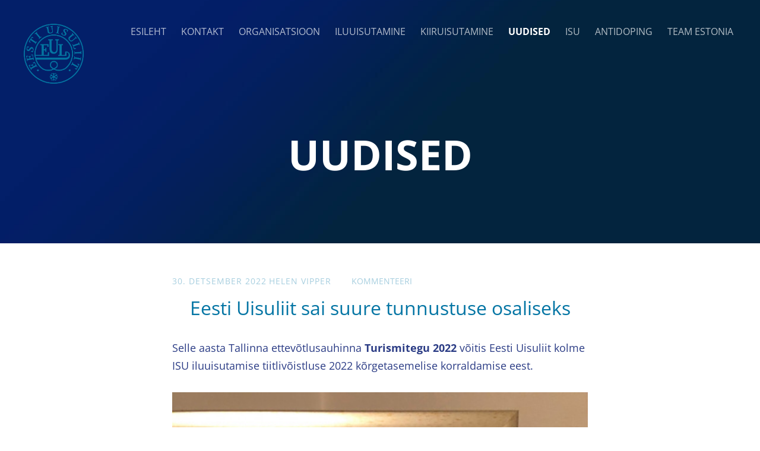

--- FILE ---
content_type: text/html; charset=utf-8
request_url: https://www.google.com/recaptcha/api2/anchor?ar=1&k=6LfuuQAVAAAAAN7sQtqgWu6Q6kt_AXbEllVWOrHk&co=aHR0cHM6Ly93d3cudWlzdWxpaXQuZWU6NDQz&hl=en&v=PoyoqOPhxBO7pBk68S4YbpHZ&size=invisible&sa=vg_comment&anchor-ms=20000&execute-ms=30000&cb=2r7vj2zf2jrm
body_size: 48903
content:
<!DOCTYPE HTML><html dir="ltr" lang="en"><head><meta http-equiv="Content-Type" content="text/html; charset=UTF-8">
<meta http-equiv="X-UA-Compatible" content="IE=edge">
<title>reCAPTCHA</title>
<style type="text/css">
/* cyrillic-ext */
@font-face {
  font-family: 'Roboto';
  font-style: normal;
  font-weight: 400;
  font-stretch: 100%;
  src: url(//fonts.gstatic.com/s/roboto/v48/KFO7CnqEu92Fr1ME7kSn66aGLdTylUAMa3GUBHMdazTgWw.woff2) format('woff2');
  unicode-range: U+0460-052F, U+1C80-1C8A, U+20B4, U+2DE0-2DFF, U+A640-A69F, U+FE2E-FE2F;
}
/* cyrillic */
@font-face {
  font-family: 'Roboto';
  font-style: normal;
  font-weight: 400;
  font-stretch: 100%;
  src: url(//fonts.gstatic.com/s/roboto/v48/KFO7CnqEu92Fr1ME7kSn66aGLdTylUAMa3iUBHMdazTgWw.woff2) format('woff2');
  unicode-range: U+0301, U+0400-045F, U+0490-0491, U+04B0-04B1, U+2116;
}
/* greek-ext */
@font-face {
  font-family: 'Roboto';
  font-style: normal;
  font-weight: 400;
  font-stretch: 100%;
  src: url(//fonts.gstatic.com/s/roboto/v48/KFO7CnqEu92Fr1ME7kSn66aGLdTylUAMa3CUBHMdazTgWw.woff2) format('woff2');
  unicode-range: U+1F00-1FFF;
}
/* greek */
@font-face {
  font-family: 'Roboto';
  font-style: normal;
  font-weight: 400;
  font-stretch: 100%;
  src: url(//fonts.gstatic.com/s/roboto/v48/KFO7CnqEu92Fr1ME7kSn66aGLdTylUAMa3-UBHMdazTgWw.woff2) format('woff2');
  unicode-range: U+0370-0377, U+037A-037F, U+0384-038A, U+038C, U+038E-03A1, U+03A3-03FF;
}
/* math */
@font-face {
  font-family: 'Roboto';
  font-style: normal;
  font-weight: 400;
  font-stretch: 100%;
  src: url(//fonts.gstatic.com/s/roboto/v48/KFO7CnqEu92Fr1ME7kSn66aGLdTylUAMawCUBHMdazTgWw.woff2) format('woff2');
  unicode-range: U+0302-0303, U+0305, U+0307-0308, U+0310, U+0312, U+0315, U+031A, U+0326-0327, U+032C, U+032F-0330, U+0332-0333, U+0338, U+033A, U+0346, U+034D, U+0391-03A1, U+03A3-03A9, U+03B1-03C9, U+03D1, U+03D5-03D6, U+03F0-03F1, U+03F4-03F5, U+2016-2017, U+2034-2038, U+203C, U+2040, U+2043, U+2047, U+2050, U+2057, U+205F, U+2070-2071, U+2074-208E, U+2090-209C, U+20D0-20DC, U+20E1, U+20E5-20EF, U+2100-2112, U+2114-2115, U+2117-2121, U+2123-214F, U+2190, U+2192, U+2194-21AE, U+21B0-21E5, U+21F1-21F2, U+21F4-2211, U+2213-2214, U+2216-22FF, U+2308-230B, U+2310, U+2319, U+231C-2321, U+2336-237A, U+237C, U+2395, U+239B-23B7, U+23D0, U+23DC-23E1, U+2474-2475, U+25AF, U+25B3, U+25B7, U+25BD, U+25C1, U+25CA, U+25CC, U+25FB, U+266D-266F, U+27C0-27FF, U+2900-2AFF, U+2B0E-2B11, U+2B30-2B4C, U+2BFE, U+3030, U+FF5B, U+FF5D, U+1D400-1D7FF, U+1EE00-1EEFF;
}
/* symbols */
@font-face {
  font-family: 'Roboto';
  font-style: normal;
  font-weight: 400;
  font-stretch: 100%;
  src: url(//fonts.gstatic.com/s/roboto/v48/KFO7CnqEu92Fr1ME7kSn66aGLdTylUAMaxKUBHMdazTgWw.woff2) format('woff2');
  unicode-range: U+0001-000C, U+000E-001F, U+007F-009F, U+20DD-20E0, U+20E2-20E4, U+2150-218F, U+2190, U+2192, U+2194-2199, U+21AF, U+21E6-21F0, U+21F3, U+2218-2219, U+2299, U+22C4-22C6, U+2300-243F, U+2440-244A, U+2460-24FF, U+25A0-27BF, U+2800-28FF, U+2921-2922, U+2981, U+29BF, U+29EB, U+2B00-2BFF, U+4DC0-4DFF, U+FFF9-FFFB, U+10140-1018E, U+10190-1019C, U+101A0, U+101D0-101FD, U+102E0-102FB, U+10E60-10E7E, U+1D2C0-1D2D3, U+1D2E0-1D37F, U+1F000-1F0FF, U+1F100-1F1AD, U+1F1E6-1F1FF, U+1F30D-1F30F, U+1F315, U+1F31C, U+1F31E, U+1F320-1F32C, U+1F336, U+1F378, U+1F37D, U+1F382, U+1F393-1F39F, U+1F3A7-1F3A8, U+1F3AC-1F3AF, U+1F3C2, U+1F3C4-1F3C6, U+1F3CA-1F3CE, U+1F3D4-1F3E0, U+1F3ED, U+1F3F1-1F3F3, U+1F3F5-1F3F7, U+1F408, U+1F415, U+1F41F, U+1F426, U+1F43F, U+1F441-1F442, U+1F444, U+1F446-1F449, U+1F44C-1F44E, U+1F453, U+1F46A, U+1F47D, U+1F4A3, U+1F4B0, U+1F4B3, U+1F4B9, U+1F4BB, U+1F4BF, U+1F4C8-1F4CB, U+1F4D6, U+1F4DA, U+1F4DF, U+1F4E3-1F4E6, U+1F4EA-1F4ED, U+1F4F7, U+1F4F9-1F4FB, U+1F4FD-1F4FE, U+1F503, U+1F507-1F50B, U+1F50D, U+1F512-1F513, U+1F53E-1F54A, U+1F54F-1F5FA, U+1F610, U+1F650-1F67F, U+1F687, U+1F68D, U+1F691, U+1F694, U+1F698, U+1F6AD, U+1F6B2, U+1F6B9-1F6BA, U+1F6BC, U+1F6C6-1F6CF, U+1F6D3-1F6D7, U+1F6E0-1F6EA, U+1F6F0-1F6F3, U+1F6F7-1F6FC, U+1F700-1F7FF, U+1F800-1F80B, U+1F810-1F847, U+1F850-1F859, U+1F860-1F887, U+1F890-1F8AD, U+1F8B0-1F8BB, U+1F8C0-1F8C1, U+1F900-1F90B, U+1F93B, U+1F946, U+1F984, U+1F996, U+1F9E9, U+1FA00-1FA6F, U+1FA70-1FA7C, U+1FA80-1FA89, U+1FA8F-1FAC6, U+1FACE-1FADC, U+1FADF-1FAE9, U+1FAF0-1FAF8, U+1FB00-1FBFF;
}
/* vietnamese */
@font-face {
  font-family: 'Roboto';
  font-style: normal;
  font-weight: 400;
  font-stretch: 100%;
  src: url(//fonts.gstatic.com/s/roboto/v48/KFO7CnqEu92Fr1ME7kSn66aGLdTylUAMa3OUBHMdazTgWw.woff2) format('woff2');
  unicode-range: U+0102-0103, U+0110-0111, U+0128-0129, U+0168-0169, U+01A0-01A1, U+01AF-01B0, U+0300-0301, U+0303-0304, U+0308-0309, U+0323, U+0329, U+1EA0-1EF9, U+20AB;
}
/* latin-ext */
@font-face {
  font-family: 'Roboto';
  font-style: normal;
  font-weight: 400;
  font-stretch: 100%;
  src: url(//fonts.gstatic.com/s/roboto/v48/KFO7CnqEu92Fr1ME7kSn66aGLdTylUAMa3KUBHMdazTgWw.woff2) format('woff2');
  unicode-range: U+0100-02BA, U+02BD-02C5, U+02C7-02CC, U+02CE-02D7, U+02DD-02FF, U+0304, U+0308, U+0329, U+1D00-1DBF, U+1E00-1E9F, U+1EF2-1EFF, U+2020, U+20A0-20AB, U+20AD-20C0, U+2113, U+2C60-2C7F, U+A720-A7FF;
}
/* latin */
@font-face {
  font-family: 'Roboto';
  font-style: normal;
  font-weight: 400;
  font-stretch: 100%;
  src: url(//fonts.gstatic.com/s/roboto/v48/KFO7CnqEu92Fr1ME7kSn66aGLdTylUAMa3yUBHMdazQ.woff2) format('woff2');
  unicode-range: U+0000-00FF, U+0131, U+0152-0153, U+02BB-02BC, U+02C6, U+02DA, U+02DC, U+0304, U+0308, U+0329, U+2000-206F, U+20AC, U+2122, U+2191, U+2193, U+2212, U+2215, U+FEFF, U+FFFD;
}
/* cyrillic-ext */
@font-face {
  font-family: 'Roboto';
  font-style: normal;
  font-weight: 500;
  font-stretch: 100%;
  src: url(//fonts.gstatic.com/s/roboto/v48/KFO7CnqEu92Fr1ME7kSn66aGLdTylUAMa3GUBHMdazTgWw.woff2) format('woff2');
  unicode-range: U+0460-052F, U+1C80-1C8A, U+20B4, U+2DE0-2DFF, U+A640-A69F, U+FE2E-FE2F;
}
/* cyrillic */
@font-face {
  font-family: 'Roboto';
  font-style: normal;
  font-weight: 500;
  font-stretch: 100%;
  src: url(//fonts.gstatic.com/s/roboto/v48/KFO7CnqEu92Fr1ME7kSn66aGLdTylUAMa3iUBHMdazTgWw.woff2) format('woff2');
  unicode-range: U+0301, U+0400-045F, U+0490-0491, U+04B0-04B1, U+2116;
}
/* greek-ext */
@font-face {
  font-family: 'Roboto';
  font-style: normal;
  font-weight: 500;
  font-stretch: 100%;
  src: url(//fonts.gstatic.com/s/roboto/v48/KFO7CnqEu92Fr1ME7kSn66aGLdTylUAMa3CUBHMdazTgWw.woff2) format('woff2');
  unicode-range: U+1F00-1FFF;
}
/* greek */
@font-face {
  font-family: 'Roboto';
  font-style: normal;
  font-weight: 500;
  font-stretch: 100%;
  src: url(//fonts.gstatic.com/s/roboto/v48/KFO7CnqEu92Fr1ME7kSn66aGLdTylUAMa3-UBHMdazTgWw.woff2) format('woff2');
  unicode-range: U+0370-0377, U+037A-037F, U+0384-038A, U+038C, U+038E-03A1, U+03A3-03FF;
}
/* math */
@font-face {
  font-family: 'Roboto';
  font-style: normal;
  font-weight: 500;
  font-stretch: 100%;
  src: url(//fonts.gstatic.com/s/roboto/v48/KFO7CnqEu92Fr1ME7kSn66aGLdTylUAMawCUBHMdazTgWw.woff2) format('woff2');
  unicode-range: U+0302-0303, U+0305, U+0307-0308, U+0310, U+0312, U+0315, U+031A, U+0326-0327, U+032C, U+032F-0330, U+0332-0333, U+0338, U+033A, U+0346, U+034D, U+0391-03A1, U+03A3-03A9, U+03B1-03C9, U+03D1, U+03D5-03D6, U+03F0-03F1, U+03F4-03F5, U+2016-2017, U+2034-2038, U+203C, U+2040, U+2043, U+2047, U+2050, U+2057, U+205F, U+2070-2071, U+2074-208E, U+2090-209C, U+20D0-20DC, U+20E1, U+20E5-20EF, U+2100-2112, U+2114-2115, U+2117-2121, U+2123-214F, U+2190, U+2192, U+2194-21AE, U+21B0-21E5, U+21F1-21F2, U+21F4-2211, U+2213-2214, U+2216-22FF, U+2308-230B, U+2310, U+2319, U+231C-2321, U+2336-237A, U+237C, U+2395, U+239B-23B7, U+23D0, U+23DC-23E1, U+2474-2475, U+25AF, U+25B3, U+25B7, U+25BD, U+25C1, U+25CA, U+25CC, U+25FB, U+266D-266F, U+27C0-27FF, U+2900-2AFF, U+2B0E-2B11, U+2B30-2B4C, U+2BFE, U+3030, U+FF5B, U+FF5D, U+1D400-1D7FF, U+1EE00-1EEFF;
}
/* symbols */
@font-face {
  font-family: 'Roboto';
  font-style: normal;
  font-weight: 500;
  font-stretch: 100%;
  src: url(//fonts.gstatic.com/s/roboto/v48/KFO7CnqEu92Fr1ME7kSn66aGLdTylUAMaxKUBHMdazTgWw.woff2) format('woff2');
  unicode-range: U+0001-000C, U+000E-001F, U+007F-009F, U+20DD-20E0, U+20E2-20E4, U+2150-218F, U+2190, U+2192, U+2194-2199, U+21AF, U+21E6-21F0, U+21F3, U+2218-2219, U+2299, U+22C4-22C6, U+2300-243F, U+2440-244A, U+2460-24FF, U+25A0-27BF, U+2800-28FF, U+2921-2922, U+2981, U+29BF, U+29EB, U+2B00-2BFF, U+4DC0-4DFF, U+FFF9-FFFB, U+10140-1018E, U+10190-1019C, U+101A0, U+101D0-101FD, U+102E0-102FB, U+10E60-10E7E, U+1D2C0-1D2D3, U+1D2E0-1D37F, U+1F000-1F0FF, U+1F100-1F1AD, U+1F1E6-1F1FF, U+1F30D-1F30F, U+1F315, U+1F31C, U+1F31E, U+1F320-1F32C, U+1F336, U+1F378, U+1F37D, U+1F382, U+1F393-1F39F, U+1F3A7-1F3A8, U+1F3AC-1F3AF, U+1F3C2, U+1F3C4-1F3C6, U+1F3CA-1F3CE, U+1F3D4-1F3E0, U+1F3ED, U+1F3F1-1F3F3, U+1F3F5-1F3F7, U+1F408, U+1F415, U+1F41F, U+1F426, U+1F43F, U+1F441-1F442, U+1F444, U+1F446-1F449, U+1F44C-1F44E, U+1F453, U+1F46A, U+1F47D, U+1F4A3, U+1F4B0, U+1F4B3, U+1F4B9, U+1F4BB, U+1F4BF, U+1F4C8-1F4CB, U+1F4D6, U+1F4DA, U+1F4DF, U+1F4E3-1F4E6, U+1F4EA-1F4ED, U+1F4F7, U+1F4F9-1F4FB, U+1F4FD-1F4FE, U+1F503, U+1F507-1F50B, U+1F50D, U+1F512-1F513, U+1F53E-1F54A, U+1F54F-1F5FA, U+1F610, U+1F650-1F67F, U+1F687, U+1F68D, U+1F691, U+1F694, U+1F698, U+1F6AD, U+1F6B2, U+1F6B9-1F6BA, U+1F6BC, U+1F6C6-1F6CF, U+1F6D3-1F6D7, U+1F6E0-1F6EA, U+1F6F0-1F6F3, U+1F6F7-1F6FC, U+1F700-1F7FF, U+1F800-1F80B, U+1F810-1F847, U+1F850-1F859, U+1F860-1F887, U+1F890-1F8AD, U+1F8B0-1F8BB, U+1F8C0-1F8C1, U+1F900-1F90B, U+1F93B, U+1F946, U+1F984, U+1F996, U+1F9E9, U+1FA00-1FA6F, U+1FA70-1FA7C, U+1FA80-1FA89, U+1FA8F-1FAC6, U+1FACE-1FADC, U+1FADF-1FAE9, U+1FAF0-1FAF8, U+1FB00-1FBFF;
}
/* vietnamese */
@font-face {
  font-family: 'Roboto';
  font-style: normal;
  font-weight: 500;
  font-stretch: 100%;
  src: url(//fonts.gstatic.com/s/roboto/v48/KFO7CnqEu92Fr1ME7kSn66aGLdTylUAMa3OUBHMdazTgWw.woff2) format('woff2');
  unicode-range: U+0102-0103, U+0110-0111, U+0128-0129, U+0168-0169, U+01A0-01A1, U+01AF-01B0, U+0300-0301, U+0303-0304, U+0308-0309, U+0323, U+0329, U+1EA0-1EF9, U+20AB;
}
/* latin-ext */
@font-face {
  font-family: 'Roboto';
  font-style: normal;
  font-weight: 500;
  font-stretch: 100%;
  src: url(//fonts.gstatic.com/s/roboto/v48/KFO7CnqEu92Fr1ME7kSn66aGLdTylUAMa3KUBHMdazTgWw.woff2) format('woff2');
  unicode-range: U+0100-02BA, U+02BD-02C5, U+02C7-02CC, U+02CE-02D7, U+02DD-02FF, U+0304, U+0308, U+0329, U+1D00-1DBF, U+1E00-1E9F, U+1EF2-1EFF, U+2020, U+20A0-20AB, U+20AD-20C0, U+2113, U+2C60-2C7F, U+A720-A7FF;
}
/* latin */
@font-face {
  font-family: 'Roboto';
  font-style: normal;
  font-weight: 500;
  font-stretch: 100%;
  src: url(//fonts.gstatic.com/s/roboto/v48/KFO7CnqEu92Fr1ME7kSn66aGLdTylUAMa3yUBHMdazQ.woff2) format('woff2');
  unicode-range: U+0000-00FF, U+0131, U+0152-0153, U+02BB-02BC, U+02C6, U+02DA, U+02DC, U+0304, U+0308, U+0329, U+2000-206F, U+20AC, U+2122, U+2191, U+2193, U+2212, U+2215, U+FEFF, U+FFFD;
}
/* cyrillic-ext */
@font-face {
  font-family: 'Roboto';
  font-style: normal;
  font-weight: 900;
  font-stretch: 100%;
  src: url(//fonts.gstatic.com/s/roboto/v48/KFO7CnqEu92Fr1ME7kSn66aGLdTylUAMa3GUBHMdazTgWw.woff2) format('woff2');
  unicode-range: U+0460-052F, U+1C80-1C8A, U+20B4, U+2DE0-2DFF, U+A640-A69F, U+FE2E-FE2F;
}
/* cyrillic */
@font-face {
  font-family: 'Roboto';
  font-style: normal;
  font-weight: 900;
  font-stretch: 100%;
  src: url(//fonts.gstatic.com/s/roboto/v48/KFO7CnqEu92Fr1ME7kSn66aGLdTylUAMa3iUBHMdazTgWw.woff2) format('woff2');
  unicode-range: U+0301, U+0400-045F, U+0490-0491, U+04B0-04B1, U+2116;
}
/* greek-ext */
@font-face {
  font-family: 'Roboto';
  font-style: normal;
  font-weight: 900;
  font-stretch: 100%;
  src: url(//fonts.gstatic.com/s/roboto/v48/KFO7CnqEu92Fr1ME7kSn66aGLdTylUAMa3CUBHMdazTgWw.woff2) format('woff2');
  unicode-range: U+1F00-1FFF;
}
/* greek */
@font-face {
  font-family: 'Roboto';
  font-style: normal;
  font-weight: 900;
  font-stretch: 100%;
  src: url(//fonts.gstatic.com/s/roboto/v48/KFO7CnqEu92Fr1ME7kSn66aGLdTylUAMa3-UBHMdazTgWw.woff2) format('woff2');
  unicode-range: U+0370-0377, U+037A-037F, U+0384-038A, U+038C, U+038E-03A1, U+03A3-03FF;
}
/* math */
@font-face {
  font-family: 'Roboto';
  font-style: normal;
  font-weight: 900;
  font-stretch: 100%;
  src: url(//fonts.gstatic.com/s/roboto/v48/KFO7CnqEu92Fr1ME7kSn66aGLdTylUAMawCUBHMdazTgWw.woff2) format('woff2');
  unicode-range: U+0302-0303, U+0305, U+0307-0308, U+0310, U+0312, U+0315, U+031A, U+0326-0327, U+032C, U+032F-0330, U+0332-0333, U+0338, U+033A, U+0346, U+034D, U+0391-03A1, U+03A3-03A9, U+03B1-03C9, U+03D1, U+03D5-03D6, U+03F0-03F1, U+03F4-03F5, U+2016-2017, U+2034-2038, U+203C, U+2040, U+2043, U+2047, U+2050, U+2057, U+205F, U+2070-2071, U+2074-208E, U+2090-209C, U+20D0-20DC, U+20E1, U+20E5-20EF, U+2100-2112, U+2114-2115, U+2117-2121, U+2123-214F, U+2190, U+2192, U+2194-21AE, U+21B0-21E5, U+21F1-21F2, U+21F4-2211, U+2213-2214, U+2216-22FF, U+2308-230B, U+2310, U+2319, U+231C-2321, U+2336-237A, U+237C, U+2395, U+239B-23B7, U+23D0, U+23DC-23E1, U+2474-2475, U+25AF, U+25B3, U+25B7, U+25BD, U+25C1, U+25CA, U+25CC, U+25FB, U+266D-266F, U+27C0-27FF, U+2900-2AFF, U+2B0E-2B11, U+2B30-2B4C, U+2BFE, U+3030, U+FF5B, U+FF5D, U+1D400-1D7FF, U+1EE00-1EEFF;
}
/* symbols */
@font-face {
  font-family: 'Roboto';
  font-style: normal;
  font-weight: 900;
  font-stretch: 100%;
  src: url(//fonts.gstatic.com/s/roboto/v48/KFO7CnqEu92Fr1ME7kSn66aGLdTylUAMaxKUBHMdazTgWw.woff2) format('woff2');
  unicode-range: U+0001-000C, U+000E-001F, U+007F-009F, U+20DD-20E0, U+20E2-20E4, U+2150-218F, U+2190, U+2192, U+2194-2199, U+21AF, U+21E6-21F0, U+21F3, U+2218-2219, U+2299, U+22C4-22C6, U+2300-243F, U+2440-244A, U+2460-24FF, U+25A0-27BF, U+2800-28FF, U+2921-2922, U+2981, U+29BF, U+29EB, U+2B00-2BFF, U+4DC0-4DFF, U+FFF9-FFFB, U+10140-1018E, U+10190-1019C, U+101A0, U+101D0-101FD, U+102E0-102FB, U+10E60-10E7E, U+1D2C0-1D2D3, U+1D2E0-1D37F, U+1F000-1F0FF, U+1F100-1F1AD, U+1F1E6-1F1FF, U+1F30D-1F30F, U+1F315, U+1F31C, U+1F31E, U+1F320-1F32C, U+1F336, U+1F378, U+1F37D, U+1F382, U+1F393-1F39F, U+1F3A7-1F3A8, U+1F3AC-1F3AF, U+1F3C2, U+1F3C4-1F3C6, U+1F3CA-1F3CE, U+1F3D4-1F3E0, U+1F3ED, U+1F3F1-1F3F3, U+1F3F5-1F3F7, U+1F408, U+1F415, U+1F41F, U+1F426, U+1F43F, U+1F441-1F442, U+1F444, U+1F446-1F449, U+1F44C-1F44E, U+1F453, U+1F46A, U+1F47D, U+1F4A3, U+1F4B0, U+1F4B3, U+1F4B9, U+1F4BB, U+1F4BF, U+1F4C8-1F4CB, U+1F4D6, U+1F4DA, U+1F4DF, U+1F4E3-1F4E6, U+1F4EA-1F4ED, U+1F4F7, U+1F4F9-1F4FB, U+1F4FD-1F4FE, U+1F503, U+1F507-1F50B, U+1F50D, U+1F512-1F513, U+1F53E-1F54A, U+1F54F-1F5FA, U+1F610, U+1F650-1F67F, U+1F687, U+1F68D, U+1F691, U+1F694, U+1F698, U+1F6AD, U+1F6B2, U+1F6B9-1F6BA, U+1F6BC, U+1F6C6-1F6CF, U+1F6D3-1F6D7, U+1F6E0-1F6EA, U+1F6F0-1F6F3, U+1F6F7-1F6FC, U+1F700-1F7FF, U+1F800-1F80B, U+1F810-1F847, U+1F850-1F859, U+1F860-1F887, U+1F890-1F8AD, U+1F8B0-1F8BB, U+1F8C0-1F8C1, U+1F900-1F90B, U+1F93B, U+1F946, U+1F984, U+1F996, U+1F9E9, U+1FA00-1FA6F, U+1FA70-1FA7C, U+1FA80-1FA89, U+1FA8F-1FAC6, U+1FACE-1FADC, U+1FADF-1FAE9, U+1FAF0-1FAF8, U+1FB00-1FBFF;
}
/* vietnamese */
@font-face {
  font-family: 'Roboto';
  font-style: normal;
  font-weight: 900;
  font-stretch: 100%;
  src: url(//fonts.gstatic.com/s/roboto/v48/KFO7CnqEu92Fr1ME7kSn66aGLdTylUAMa3OUBHMdazTgWw.woff2) format('woff2');
  unicode-range: U+0102-0103, U+0110-0111, U+0128-0129, U+0168-0169, U+01A0-01A1, U+01AF-01B0, U+0300-0301, U+0303-0304, U+0308-0309, U+0323, U+0329, U+1EA0-1EF9, U+20AB;
}
/* latin-ext */
@font-face {
  font-family: 'Roboto';
  font-style: normal;
  font-weight: 900;
  font-stretch: 100%;
  src: url(//fonts.gstatic.com/s/roboto/v48/KFO7CnqEu92Fr1ME7kSn66aGLdTylUAMa3KUBHMdazTgWw.woff2) format('woff2');
  unicode-range: U+0100-02BA, U+02BD-02C5, U+02C7-02CC, U+02CE-02D7, U+02DD-02FF, U+0304, U+0308, U+0329, U+1D00-1DBF, U+1E00-1E9F, U+1EF2-1EFF, U+2020, U+20A0-20AB, U+20AD-20C0, U+2113, U+2C60-2C7F, U+A720-A7FF;
}
/* latin */
@font-face {
  font-family: 'Roboto';
  font-style: normal;
  font-weight: 900;
  font-stretch: 100%;
  src: url(//fonts.gstatic.com/s/roboto/v48/KFO7CnqEu92Fr1ME7kSn66aGLdTylUAMa3yUBHMdazQ.woff2) format('woff2');
  unicode-range: U+0000-00FF, U+0131, U+0152-0153, U+02BB-02BC, U+02C6, U+02DA, U+02DC, U+0304, U+0308, U+0329, U+2000-206F, U+20AC, U+2122, U+2191, U+2193, U+2212, U+2215, U+FEFF, U+FFFD;
}

</style>
<link rel="stylesheet" type="text/css" href="https://www.gstatic.com/recaptcha/releases/PoyoqOPhxBO7pBk68S4YbpHZ/styles__ltr.css">
<script nonce="xJZYq6xA-kfCp3x78S6Msg" type="text/javascript">window['__recaptcha_api'] = 'https://www.google.com/recaptcha/api2/';</script>
<script type="text/javascript" src="https://www.gstatic.com/recaptcha/releases/PoyoqOPhxBO7pBk68S4YbpHZ/recaptcha__en.js" nonce="xJZYq6xA-kfCp3x78S6Msg">
      
    </script></head>
<body><div id="rc-anchor-alert" class="rc-anchor-alert"></div>
<input type="hidden" id="recaptcha-token" value="[base64]">
<script type="text/javascript" nonce="xJZYq6xA-kfCp3x78S6Msg">
      recaptcha.anchor.Main.init("[\x22ainput\x22,[\x22bgdata\x22,\x22\x22,\[base64]/[base64]/[base64]/ZyhXLGgpOnEoW04sMjEsbF0sVywwKSxoKSxmYWxzZSxmYWxzZSl9Y2F0Y2goayl7RygzNTgsVyk/[base64]/[base64]/[base64]/[base64]/[base64]/[base64]/[base64]/bmV3IEJbT10oRFswXSk6dz09Mj9uZXcgQltPXShEWzBdLERbMV0pOnc9PTM/bmV3IEJbT10oRFswXSxEWzFdLERbMl0pOnc9PTQ/[base64]/[base64]/[base64]/[base64]/[base64]\\u003d\x22,\[base64]\\u003d\x22,\x22K8ONZiwwWwXDk8KRwoPCgn/Cr8Obw4ZRPMK6PMKswrgHw63DisK3VsKXw6shw50Gw5h7YmTDrgd+wo4Aw5obwq/DusOEL8O8wpHDtTQ9w6ALeMOiTG/[base64]/CpMOrfybDlT/Cl1syTsOaw4vCi8KUFgRqwo8Rwr/CpRAVYU7CiwcFwo9Ewol5eHEvKcO+wovCp8KJwpNYw5DDtcKCIwnCocOtwphWwoTCn2DCvcOfFhLCp8Kvw7Ndw4ICwprCjMKKwp8Vw4zCoF3DqMOOwplxODvCtMKFb2HDuEA/VHnCqMO6FsKWWsOtw59rGsKWw6FcW2dFDzLCoScCABhpw61CXGk7TDQVOno1w7gIw68BwrsawqrCsBUiw5Ytw5FjX8OBw5ctEsKXCsOCw455w51Re1p0wrZwAMKtw656w7XDoF9+w61bbMKochNHwoDCvsOLacOFwqwoFBoLGMKtLV/[base64]/w43Dk8Kmwo/DtgHCh01kOzgxwqvDg8OLw74MUFQ3ZgbDjBMgJcK/w6gsw4TDksKNw4PDucOyw4cnw5cPNsOBwpEWw4RvPcOkwqHClGfCmcOhw4fDtsOPIMKxbMOfwq99PsOHYsOzT3XCg8KWw7XDrA3CmsKOwoMwwq/[base64]/woI5d8ONLAPDo8Khwoc1w4/[base64]/CjwrDq1/[base64]/[base64]/DmWUDPyHDiG8PXBfDmsO5J8Ojw6gsw7sMw7ksTT1zH0PCt8K8w5XCuHxhw7LChC/DuTzDm8Kaw7U9BUgkccK/w4vDu8KPasOXw7xlwpszw6kBN8K/wrNMw7kUwqlWLMOzOB1wUMKow4wdwrPDjcO3wpwWw6TDoSLDiU3Cm8OjDFthKcOaQ8KfFHA/w4xcwoxXw70Rwr4CwrHCnRLDqsOtJsKow6hIw6XCrMKTQMOSw7nDklAhFBLDq2zCmMOCIsK+TMO1GTMPw68Hw5HDqnAjwq/Cuk1DTsO3R2jCq8OgBcO7SVp2OsOow5kgw78ew5vDsQ/[base64]/[base64]/ClsOzw6fClsK9N8OmwrzCoUvCnMOAM8KgPlx8w5LCgcObIQ8ubMKGRAEWwrMAwrsJwoURCsO0DEvClsKtw7o0V8KhamtDw6wlw4TCshxXTsODDFfCisKANF/ClMKUEhsPwpJKw6YuS8K2w6vClsOfIsOAanMEw7XDv8KOw5glDcKiwp0Pw5/DjiBZesO/KSnDgsOBSRfDkEvCukXCvMK/wqXDusKACmfDk8OXIS5Gwp4ADGdGw7M6Fm3CvyPCsRozD8KLQcKlwrfDt33Dm8Oqw5TDhFbDp0vDiHvCmsOqw5B2w71FGhsTf8Kwwo3CqHbCucO0wrTDtGR6HxZVEDrCnn5rw5jDt3Rvwp1oDHvCh8Kzw7/DkMOgV2LCtQzCncKrNcOzIUYXwqXDr8OWwqPCsmgpWcO1JsOtwpzCm27ChjDDqG3CnR3ClChwAcK1L1BzOgsTwrFMZMOUwrcpUcKSZhQ2R27Dqy7CscKWICzCmQxBHcK2LG/Dr8OhCkLDscKTbcO3NRoCw47DpcK4WTXCusOudX/Cil0VwqIWw7hTwqNZwrAtwqt+fkPDn3DDgMOvAT4aEBXCv8OywpkpLUDCs8OgNzPDqC/ChsKjacK/MMKIN8OGw6gXwpzDvmbClTfDtgU5w7rCgMKSaChsw7ZbYsOHasONw6dxA8OJCEFQHltDwoooIwXClCzCpcOobH7DhMOcwoTDisKqcCQUwozDlsONw7XClQLCuz0iSxxPGMKGKcO5A8OlXcO2wrw/[base64]/Dr8KTw5kdNcKpw5vCtRcaN1zDlxpoTUDDhTpWw5fCjMKFwqhZUxM6IsOBwpzDqcOBccKbw6x/[base64]/[base64]/DlE7Ck8OaWxtHw4AhPQskcsKrQcOMeVnDvV3DkcOyw7ADwp9CM3R3w70ww4DChQHClUtNH8OWBXk6wrtwMMOaNsOBw4bCng1gwotSw5nCvUDCvVbDiMOfalHDvAzDsmwJwqB0UwnClcKPw4waF8OLw43Dk3jCsFvCiT1/ZcO7WcOPXsOLDQ89JUQTwp8UwrrCtz9pNMKPw6zDvsKUw4cYD8OjasKBw6Y+wowMDsK3w7/[base64]/[base64]/[base64]/XsOVwrDCtRDCmcKbwqrCicObdsKiDRrDmwDDnSXDocKWw4LCtMOzw4oVwq1vw7LCqH3CusO4w7XCjhTDgMO/PH4cw4QNwptvCsKvwqAqJMK2w6HDiC3DlGrDrzgrw6c1wo3DvzLDssKQbcO6wpHCjsKuw4U/[base64]/Dlh/CuC1hw4DDpMKBw73CrzEdwpPDlH/Ck8KmRMKQw4bCnsKrwr3DnhEWwqB3wrvCkMOeI8Odwr7CsTYeGy5IEcK8woZNX3UhwodGScKaw6/Cp8KrHgvDksOJW8KUQsKpF2AGwrXCgsK9WnbCgcKNA07CvsOhfMKYwqg9eX/[base64]/[base64]/[base64]/CsMOlMsO3w7JtQ8KzMMOSXsKZwpo/YSQXVjDCjcKaw60VwrXCh8OOwpkvwrNOw4JuNMKKw6ZldcK+w4w7ICvDnSNWIhTCs1rCki4nw7/CsT7DhMKLw7LCvjwUUcKEWnYLVsOTR8OpwpnDl8KAw6lxw6LDqcOOVlfCgVYawozDmHZ6f8KkwrhpwqfCtjjDnVpaLjwRwqXDtMO6w5wxw6Urw5fDn8KwHSnDtcOhwrwQwrsSPcKDQw/CmsO5wpzDrsO7wq/DuEQuw7nDgz0Uwr4LQjLDucOqexBBBRMkJ8KbecO8OHQjJsKxw7rCpnNzwrA9KGvDi2Z6w5vCsHLCn8Ofd0Vkw7jCmj10wp3CqiJrRCTDji7CoTLCjsO5wp7Ci8OtSXbDrDvDqsKcXhBNw4rDn0IDw6RhFcK0FMKzTzQjw5xmXsKFUWE/[base64]/DkCzDlcKwPAnDi8OKwrvCghnDigZ4VRsgLmHCqmHDisKvVhNhw6nDrMK/Agk/CMOufUoCwqRqw5ZvF8Ogw7TCvjIAwqUgF13DjyHDv8Ozw5EsYsORFMOwwrdKOz3DssKfw5zDjsKJw6TDpsKCO2TDrMK1RMKOw5oSImNeASTCtcKSwrvCjMKJwo/DhzZwBWRnbiDCpsK/ZcOAb8Kgw7LDtcOZwrhOa8OEWsKYw5PDncKRwo/ChAcQMcKXNzAbPMK5w5g/a8ONdMKewoLCkcKQa2BVJjjCvcONY8K4PnEfbXvDosOcH0JHHmBLwoUow4tbWcOuwp1YwrrDmSd9NVvCt8Kkw7gqwrsKPxoVw4/DsMK5IMK7WBnCosODwpLCpcKJw6bCgsKcwrTCuyzDvcKjwpUFwozCjsK9B1LCgwlwTMKNwrrDssOtwoQuw5xNdMO1wr53M8O6WMOOwp7DuXEhwpzDgMOAdsKqwoYvKXsUwopBw5zCgcOWwpnCkDjCs8O4bhfCk8OWwpHCr2Y/wpUOwqtoXMKGw74DwrTCpx8WQCVjwpzDnUbCjFEGwptxwrXDicKdBsK1wrNQw74zLMKywr1dwrhrw7DDt3fDjMKIw5xCSy1vw7I0Bx/Dl3HDqUR/cl50w71LFW1Zwo0gFsO5dcKvwrLDtXTDlsKdwovDhcKPwoF4dHLCjX9rwo8iPMOfwpnClmh8GUTCh8K/IcOMMxYJw6LCs1/Cv2dlwrlew5DCq8OdVRV8KRRxb8OaeMKAXsKAwofCq8OcwowHwp8EV0bCqsKdP2wywqPDtcKFbjB2dsK+KC/CuFYuwp08HsOnw7I1wpNhEVBPI0Unw64pcMKxw67DlgkpUgDCmsKqckzCncOQw7dVZhJvJw3CkGTCpMOKw6HDhcKrUcOQw6AOwrvCncOOIcKOLMOWEx5mw6VhdsOMwo1uw57Cq1bCsMKdfcK/wrrCn2rDnF3CpsKnTFFXw7gyTSHCqH7DmQPCn8KaJQZOwpvDiWPCvcKAw7nDscOTDx4NecOtw4XCnT7DjcKILnpAwqYqwrvDt2XDtBhNAsOJw43CiMOfZmfDjMKcWGjDpMONTSDCg8OpSUvCvT46dsKRS8OewrnCrsK0woXCqHnDicKBwrt9cMOXwqotwpLCunXCvy/DqMKNOTLCsCLCqMOKN1LDgsOVw5vChmlvDsO3fA/[base64]/wqfCkXjDljfCncOywqbDjGAMw6fDoMKCwofDjHTCsMKFw5/[base64]/w50Tw6jCj8KNAsKNIV1Kd8KVaR7DjMKlLWZgwqUZwrlaf8O0WsKvRyJXw7U8w5/ClcKSTCvDn8K/[base64]/[base64]/[base64]/CtTg3Dm0XbMKHXsOYwqQkJcKNwpHChyQ8w5/[base64]/[base64]/DnsOXw7LDhMKFAsO2Sz/DlMKREMK1UGPDs8OjC3jCvsODQnbCuMKPZsOATMOxwo1Aw54Hwrp3wpXDoy3CgMOxSMOvw6rDvjDDqjwSMVHCqXMYW1nDhB7DjXjDlA/CgcOBw49sw4vCgMO/woYpw64EXXE1wpIAPMOMR8OoEsK4wok8w4sSw4PCmQnDocOwTsK5wq/CuMOcw71sW27CsibChMOxwrzDjHkzaSt5wrV3JsK/[base64]/DpT1owrkDwrPCrgnDo8Onw54xPBUrC8OBwonCl8O1w6jDisOTwq7CuWMWd8Onw6Ujw6zDr8KsHGp9wrrClGIITcKNw5HDosOuH8O5wrcTK8OcD8KnSXZdw4okHcOzw4bDkzDCqsOSHQcObGM2w7/CmwtMwq3Dsj13XMKhwqVxSMOIwprCllfDkcO/wqTDuk5HNyjDrMKkFF7Dk0pfDBHDucOVw5fDqcOQwqvClxPCncKrKQTCt8KowpUVwrbDgWB0w50DHsKkW8K+wrLDucO9XUBnw67DhgkSUhRXS8Knw6kTQMOgwqvCvHTDjyNzbMKTJRjCscOXwq3DqcK3wqzDlkVYcAEsQCN/M8KQw410E1PDqcKYJcKnbynCgwrCmgzCiMOkwq/CoyjDrsK5wqbCr8O9GMKUFsOCDWLDuU0GdMKWw67DisKRwp/DmcK1w6R9wr8uw6PDp8KlYMK2wo7CgFLCgsKnfBfDs8ORwr5ZGhPCucKud8OWXMKBwqbCucO8aBnDug3Cs8Knw447w4tfw5tieEYkOUdxwpTCikHDhSdqQhpXw49pXVQgE8OFHH1bw4I6CAYow7gzU8K9acKAYhnDo2LDssKvwrLDsX/Ck8OGES11MknCkMKjw7DDgsKqbcKYIsOOw4TDuUXDqcK0WxbCvsKyRcKuwr/DgMO3HyfCpHXCpUrDm8OcWsOsScOfQ8OzwrUAPcOSwozDh8OcYC/Crw4gwojCklI4w5Zaw5HDu8K7w6ItJMOewp7DlUfDlW3DgMKQAkBiQcObw7fDmcKhRkBnw4zCpcKTwrp8IcOHwrTDpGwWwq/Dn00yw6/DtSc4wrRMQ8K5wrd6wp1lSsOnU2fCuC1IeMKVw5nCnMOvw7XDkMOJw4l7Uh3CqcO9wo7DjBpkeMO8w6hYQcOpw4FPCsO7w7PDnhZEw6JswqzCtXxfNcOmwqrDtsOkA8KcwoPDssKKdsO2wrbCu3BKRU0zVyTCh8OXw6d5FMOyDxF2w4nDqWjDlx7DuHkpUcKdw5s/dMKtwqkRw5fDsMOVEU3DoMKGfWjDpV/Ct8OlVMOZwpPCiQcfwrLCmsKuw4zDnMOuwpfCvHMFGsOWJF5Yw7DClsKdw7vDtMOYwpXCq8K5wr0JwpkbR8K5wqfCpDMacEoKw7c/f8KowpbCo8K/w5RMw6DCkMOKRMKTwrvDqcONEifDn8KFwqAnw6Y3w4pSJHEWwrBbGXAmCsKUR1PDnngPB1YLw7fDncOvacOiVsO0w4sEw65Ewr3Cv8K2wpHCnMKONSjDl1XDvwlqYB7CmsO2wqklZhFawpfCph1Zwo/[base64]/CqTfClcKowojDnsKhwpNBwqbDghfCgFzCmgPCr8KRw7TClsOWw6IVwosieCNZfwlJw6DDqxzDpDzCjnnCp8KJGAhacGxqwq0hwqN1QsKiw5UjU1jCgsOiw6zCsMOYNMOAWMKEw6HCjsKpwpvDjDfCqsOQw4zCiMKJC3cUwpfCqMO0wrjDhyp+w7/DgsKaw4PDk34lw4snCMKQeT3CpMKGw78jfMOlIQbDrXF/PGN2fsOXw6tCKC7DqGjChHtfBE81WxrDrsOWwq7Ch3TClnokcw9bwqI7CEszwq/Cv8KiwqZcwqtPw5rCicKiwoV/wpgHwrjCkEjCvzrDnMObwrLDimDDjVTDjsO0w4Amwr9Cw4VqF8OEwpXDqDQrWsKww6QbdcO9GsKydsKrUDl1LcKHF8OHdX0ESmtjw5Ftw5nDqlI/[base64]/[base64]/DqMOnw6XDrkFMw5HCrkrDt8KeFRvClSTCm0/[base64]/w7tww401wogSN8KAwrMHH8Kawo/CosKCVMOgUT9Bw7LCvsKcI1hQOHfCusKXw7jChALDmxHDrsKFEDjDucO1w5rCkAsiV8OAwpMJblFOZcO9wr7Clk/[base64]/NMKWL8O2SEPDkWwvbBYeKcObw7QUw63DoAgJJn9PLsO3wqJpQGFAbyxPw5ZQw5cMImBAB8Kow4sNwqQXQmdMD1JSDkPCqcOZGyAOw7XCgMKfLsKmKmDDhxvCgyoHRSjDvsKHZMK/[base64]/w6oxwq4nwofDkX3CnsODw43DkHh5woHCh8OdDS/DiMONw798wp7DuzVqw7twwokdw5pNw5bChMOUCcOxwpoYwrJ1PsKQK8O2VxvCh1fDpsOeb8K8NMKTwqxXw79NJcO8w6Q/wrcPw5QlIsODw6jCvMOFBE4lw7g4wprDrMOmIMO9w7nCm8Kowplmw7zCl8OlwqjDtcKvNCo6w7ZBw6YkWzUZw5kfLMODDMKQwqEiwrtewpXCnsKewrg+CMKuwrjClsK/CVvDv8KRTC1ow7BMIF3CscO8EcK7wobDq8Khw7jDgjcywoHCl8O/wrMIwqLCkWXCp8OowrbDncK4wqkcCyLCvEVaT8OKBMKad8KKGMOUTsOmw59OBS7DucK3dMOfXTRiDsKRw6Qew6HCisKYwoIUworDmcOkw7fDjm1yTjlEQWhIAm/DgsOdw4DDr8KsazUEOBjClsKAek9Qw7x1cn1aw5QiUxdwCsKFw7vCpA5ucMOWTsKGTcO8w4kGw4/Doxcnw47DgsOjScKwN8KDP8OZwrIEaT7CvV/DncKKHsOGZjbChB45IiB1wpIlw6HDssK4w7lTR8OKwp5Rw7bCti1JwqfDlCvDkcOTNB9nwp5gK1B4wq/ChWHDosOdF8KVenAyVMOfwpXCpSjCu8KbYsKrwqLCnmjDgEl/CcKWCjPCucK2woBNwqTDnFLClWElw5whVRfDi8KCG8Oyw5nDgTN1Qi5bZMK6YsK8ARDCtsOJIMKLw5UfB8KEwpJzQcKPwp88f0jDusKlw6PCrcOjwqUWUgEWwo3DrXgPelTCkiIiwqlVwr/Dh3R/[base64]/CusKuX0YTw4nCsAlQw7XDtsKmw78/w4JeEMKVwoInPsKYw6QRw6nDicORTcKmw4rDgsOAW8K/DcKCDsO5JgzCnCHDsAFiw5DCkzJeEl/Co8ObLMOqw5JTwr4DK8OywqHDr8KaSgLCowwlw7nDvRPDvkhzw7Zkw4HDiEkGQxVlw77Dl15Hw4LDm8Klw7kDwpcBworCv8KTdyYdJAvDiVN6RcO/BMKndXzCvsOUbnBIw7vDsMORw5PCnFnDl8KtEUY0wqVAwprChGjDscO9w4HCisOhwqXDvMKXw6p0TcK2LXx9wr8mTWZBwog0wrzChMO1w6tLI8OyasKZLMOFDFfCp2LDvTkpw6rCmMOjegkUUE7DgDEYA0XCl8KKY2rDqR/Dt1zClFANw6JOcw3ClcOFA8Ktw4TCq8Knw7nCgVYHAMO1RDPDgcKhw7HCtS/DlF3Cg8O4IcOXQMKvw5FzwprCmzNIGXBdw4drwoluJFphTl5jw4AZwrxKw5vDlnAwKUjCl8Knw5VZw6gPw4HCo8Otw6HDnMOKFMKMVFkpw7xkwopjw6cmwoRaw5nDlw7DoWfCr8O2w7R8G0xkwpTDscK/d8OWWH8mwroPPx4OSsOAeUQwRcORAMOTw43DmcKqQ2HCjsKtHQ1HcUlUw7DDnhvDjFnDuk8uacKIcjHCl0xNXcKgMcOAHMO6w7nDt8KdKDBfw6fCisKXw6oDWxdMUnPDlAFmw7rCp8K4XHjDlWBPEQ/DmlHDgcOeISlKDHvDs2hzw7Q3wqbChcOMwpnDpGLDsMKTCMO1w5jDiRoHwpvCr2jCo3ATVlvDkRVhw6k6D8Oxw4UMw7xhwp4Pw7EUw5RWOsKNw748w7/DmSZkOnXCjMOHVsKlAcOjwpFEIsOTWXLCqgRvw63DjhTDs149wrYyw6sNMxkyPQHDgi7DpMKMOMOYezvDisKBwo9DLD1ww5fDoMKKHwzDlh86w5LDscKBwrPCqsKaR8KBVx93Sy5xwpFGwppFw4lRwq7Cgn/Dm3nDuhV+w7/Djgwuw7pLMFoCw7/DiSnDrsKYUDZTJljCkkDCtsKpMg7CnsOkw4NDLBkhwqkRScO3L8Kvwollw7csVcOaNcKEwo1two7ChUjCmMKCw5A1UsKbw6FIJEHCi3wEGsOoTcO8KsOfXsOgMm3CsgPCjgzClT7DvArCg8OOw6ZAw6NOwpTCncKWw77Cu3B/w7opA8KKwqDDn8K2wpPCnkged8KcdsKrw6ASDT/DhMOawqY/EMOWfMOHNw/[base64]/DkMOiw4rDnMOfRsKKwohWbcOCwozDs8OPwpDCgmItUUfDnk8qwrfCq0/DkWgBw4UmHMObwp/DqcKdw4HCrcO4VmXDgHhiw6zDt8OqdsOywrNJwqnDpGXDpAnDu3HCtAdLcMOaaz/[base64]/DlyHDr3Q0Gi4ow5PCjMO5PMObw5JVw5RBwqEEw6FSUcKiw7XDhsOaLTzDicOiwofChcK7BF7CscOWwrLCulTCk2/DiMOVfDctbsKWw41kw7TDol7DlcOOK8KCUwTCvFbDrsKoFcOuAWUow7w3XsOJwpIBMMK/IAc9w4HCvcKWwqJBwoY2dEbDil0iw7XDvsKkw7PDi8Ktwp8AQjXCucOfC1Yjw47DvcKUXSI2JMO/[base64]/H8OPKMKYPUrCrMKSM8OibhnDjAzDpsOKH8K4wqJVwozCjsOsw6nCqDQrJ3vDlU00wpXCksKDasKfwqDDtBLCt8KmwpjDlsKrBVfCl8KMDEgkw7EdAH3ChcOlw4jDh8OyZndRw6IVw5fDoHlywpkwMGLCszhBw6/DgF/DkD3DhcK1Zh3DnsOFwoDDvsKHw7NsbwYHw4knEMOqS8O4D0XCnMKTwpfCscOCFMOTwrU7KcKbwoXCjcKYw59CLMObecK3XULCpcOjw64gw5kAwqDCnl/[base64]/[base64]/[base64]/[base64]/DgsO3wobDkcK4wotBJB0lA1dNX3XCmSPDqMO1w6jCqcOZasKFw4hBJxbCkU0waSXDllNJU8OnMsKtOjnCknvDvQnCmGvCmynCgsKMLHhOwq7DpcO5BXHCrcKsa8OMw41OwrrDl8OswpjCq8OWw6XDlsOBEcKIdGfDr8KVb3kOwqPDrxrCk8K/KsOjwrJzwqLCgMOkw4EawoXCpmk3PMONw7o7ElojfXUWVl52WsKWw694eyHDhW3CrgcQHmvClsOewptUbFx0wpAgWFsmKRtiwr9dw7AEw5UfwoXDv1jCl23Ck07CgCHDkV1RFT0HYmPCuxReB8O3wo3Do1/ChsKleMOyOcOdwprDhsKBNcKww41nwpnDuBTCisKeYRw6CjMdwoEsHCkSw5sawpVdGcKZNcO5wqkmPhfCkRzDkQTCoMOjw6padDNvw5DDpcKXHsOpIMKxwq/Cl8KVDnd2MGjCkUnCksKlTMOwHcKNNELDtMKGYsOefsK8JMK8w4jDjCPDqX4Ma8ODwqnCvDTDqT0bw7fDosOiw4nCscK0MgbDh8KXwq5+w4PCt8ONw6rDtUDDkcKfwqnDphrCoMK/w5LDlUnDqcOsRhLCrMKUwq/DqlbDnRPCqScsw7VwF8ORc8KwwqLChhzClcOiw7dMRcOrwoXDqsKJVWlowrTDrinDr8O1wrV5wq05PMK1LMKEIsKJeh03wqFXM8KWwo3CoW7ClhhNwpHCiMKdMMKjw58ZGMK5YAVVw6R/[base64]/BnoPw47Dn8OJTcKOOlbDusOEwqlnw4bDgsOjIcK4wpJrw7kUYmscwpANHnnCiw7CkgPDoGPDrAPDvUQ6w4XCpXvDlMO0w5HCmgDCjsOjYCRSwrl9w60GworDmsOZfABvw40awqxYIcKSfsO7c8KyR2JJV8K2PxvCjcOMQcKESQVTwrvDhMOyw5/Dg8OyQX5dwodPax/[base64]/[base64]/[base64]/DlSjDhcKLPsOQB8Ogw43DqsKeHsKiw4jCgMKnQcOlw6PCvcKywo/[base64]/Ds8OxwqYgw6pcwrgxw63Cm8KjwrXCmApbw7ABRXPDnMKzwrZNQTopeHwjYHzDv8KscTUFIQQUP8OUPMOVVcOrKR7CtsOpFw7ClcKWLcOCwpjCpEZ2FmETwoA/YcObworCjmp/[base64]/Dgg7CmHjDiVQFw7YDJ8Kmw5F8wr9Gw7dnBcO8wpHDh8Kyw45dC1vCmMOJfDUoLsOYTsOiLlzDo8OlBMOQE3F/IsKjQ3TDg8OBwofDsMK1NALDu8KowpDDoMK/[base64]/CmVPDk0MBwrFEf1nDrjd9wqw2WHnDqWrDtsKJbRfDukrDo2/Dn8OwLFIWM1c6wrBTwqMRwr9FRyZxw4XDtcKOw5PDmBYVwpsiwrnDnsOow6YIw5fDisO1RSdcwpNPMm1FwrLCgWggXMOkwq7DpHhUdkLCkXI0w7rCg0Jhw5TCpMOWfTJLcjzDrmDCsjwMVRp4w4Vewrd5NcOdwpXDksK0Rn9dwo4SZj/[base64]/w7txCjoGwpXDksOfw6QnRk9iCzXDjcKCdsKFRsOGwrVjORdcw5Axw4vDjXUow4nCsMKzbsOsUsK4OMKMH3zCn01EZV7DmsK3wptOFMKww6DDhMK/MG3CtifDi8OMIsKgwowTwoTCrMOYwqTCgMKRYcOZw5/Cv28fdcOSwoXChsO7PEvDsGQkH8OmAmxkw5XDn8OPR3zDnU8gTcOXwohpflRrfxrDvcK8w619YsK6NXfDtx3CpsKjw4tGw5E2wqDDsQ7Dm0E3wr/DqcK4wqROKcKHU8OrFzfCqMKYNlMZwqQXE1o7aWvChMK+wogaalAGPMKqwrLChWXDmsKdw7tSw5ZDwrPDgcKMAUwMWcOyPQ/CoTDCgcOpw6ZFMlrCs8KfbFLDp8Kww6Y0w6p9wo5/B3DDk8OoN8KTBcKvf3ZqwoXDr1FJdRXCg1lvKcK5Lg96wpDCtMKMH3LDvsKzOcKLw5zCpcOHLcOdwpAOwpTDqcKTN8OIw7LCtMKaQcKjB2fClyPCvyk4BcKbw53CvsOyw5NPwoEVDcKtwotCFDPChxlubcKMMsKPUywOw45oWsOwcsKHwozCtcK6wr5yTh/[base64]/[base64]/DoS/CozYkH21xwrXCl1bCncKmBMOOwrw4JMO1G8OCwpvCgGtjFms1JsOnw78BwrVBwqNMwobDtDPCuMKow4wAw4/DmmgZw5cGWsKQN1rCqsKwwoLDpSvDl8O8wq3CpSsmwplFwpBOwqJfw7BaNsOaChrDp2TCpMKXOCTCj8OuwrzDu8KtPTd+w4DDhhZoTwTDl0XDhwsHwp9Jw5XCi8OKWmpzwrwFPcKRPC3DhU5tT8KqwofDqSHCh8KAwrc0BDnCrEEqOXXClwUlw5/CmG9Xw5fCisKoWHfClcOxwqXCrT9gD3A6w4JfHU7Ct1UZwqvDv8Kswo7DtzTCpMKeUTPCk0DDgQoxPgBjw4ImUcK+KsKywpbDszfDs1XDg2dYfEEiwpt+XsKjw7g3w6k/GVNFacO1ekPCnsKVXVg1wrLDumPCmG/CkzbCq2JGQW4tw5NJw7rCmSPDuWXDpMOpw6AbwrXCgh0yOA8VwonCs1NVFAJ1Q2TDlsO6wo4ZwpQGwpobdsKtf8KZwpsOw5csGG7DpcOFw75uw5bCoR4XwrYyaMKWw6DDk8KAZ8KmLVzDosKMw5jDmQ9JaEUIwroyEcKvP8Kbeh/CjsKTw6rDl8O7DsOcLlp5RUhcwpfCgyMHw5jCuXjCnGsbwqrCvcOvw4nDrRvDjsKjBGNMO8Kjw6DDj1tTw7zDisOSwrzCr8KQEC3DkX8fBnhxWgLCm2/[base64]/[base64]/PsKEwrwmOMOONCnDnjkQVQo2w5nDpFQmwqXDvMKmdsKKd8OWwpLDsMO+aFfDvsOJOVQ7w7fCo8OuD8KjIlTDjsKMWRzCoMKFwppCw41vwovDsMKDQiZKKsOmfnrCumldGcK0OCvCgMKEwohzYxXCoEvCp3jCuDbDmTMqwo9Rw4vCo1/[base64]/DrMKWwpk4clRbLBcAwonCun44wqg6ZX/DnC7DhcKQK8ONw5rDqCFOaF3DhFPDi0LDi8OJSMOsw7LDiDTDqh/DtsOtMVZlasKGLsKTQSYcTxIMwrPCinkTwojClsODw64mw5rCicOWw68xEAgvLcOrwq7DqSlbRcO3ew1/OQoIwo0VKsKBw7HDrTh6ZF5pL8K9woYgwptBw5DChsOewqMGYMOWM8OUAx/CsMOCw4BVOsOic1o6RsO7BXLDomA/wroPNcOxQsO6wqpoORUDZcOJHg7DjEJifyLDil3DtxtFcMOPw4PDrMKvUipEwokZwocVwrNrTk0Mw6k3w5PCp2bDkMOyYFIPScO/YDg1wogYc2N+Ng03UCgcOcKoUMOnSsOWPQfCvjnDqXtdwpoRXj0Mwp/DlcKKw5/Du8OrfnrDmidBwpdTwp5MT8KuTUbDvnIQd8OQIMKlw6nDsMKocXVpHsKFLgdYw7/CrFUXHmhwOHMVaFE6KsKaMMKpw7ETbMO4UcOYFsKUXcOdGcKeZ8KqOMOAwrMowqUWFcOHw4RdYzUyIgN0bMKTTwtpNAg0wqjDnMK8w7xuw7A/w4U8woYkE01+LEjDsMKvw4YGblzCjcOjQcKow4zDjcOWe8OjRAvDjRrClgMmw7LCgMORQDnCkcOVZMKGwpk3w6/DsgMqwpx8E04QwojDtXvCjcOnE8KGw7/DncOSwoXDsEDDnsK4acKtwoozwpXCl8Kow7jCksOxXcK+YDpqV8K8djHDlgzCpMKjCsO0wqLDkMOfOhlqwoLDqcORwqYmw5HCvRXDu8Kpw4/[base64]/[base64]/CrgPClMOTwo7CslLCmH1daMKUwq3DoRfCrVjCpncxw7cOwpLDl8KXw4HDgRMAbsOMw4nDscKmUcOVwqrDvMKow63CmQZxwooWwplhw5wBwqvCrDszw6IxAHbDosOoL2LDmWDDtcO6HMOsw7cAw5IIY8K3wrHDksOpUwbClzgtLirDjAB/woM8w47DvnsgG13CjW0RO8KOFEh+w4JSOwpVwrHDp8KgImZ5wq9+woJCw4IOHsO0WcOzw5vChMKhwpbDs8O9w5lrw5/[base64]/CpEPCkCguwp7DtRoueVd5AcO3CCzCvcKewozCgMKdPGLCow41LsOKwpktbynCrsKgw5oKFRAgP8O+w4LCmnXDicOewqlXXjXCnxlZw5MHw6dzQMOrdxnCskTCq8OhwqI8wp1nFT/Cr8KlfG7DoMOWw6nCksKnfxZiFMKtwo/Dqm4CUG4iwpVPBn3CmC/CgyZGZcOlw78LwqfCpmvDo3fCuT3DnHfCkyzDjMKLWcKLOz8Qw5MmFjh/w5cWw6EOL8KMMRcdYls9Dwg5wrLCj0TDiQfDm8Oywqc+woMIw4vDncKLw61zSsOSwqvCuMOKRA7ChWbDhsKTwrJvwqgsw59sODvCtDNmw68DLDvCusOwQcOsWF3DqWYiIcKJwpE/WjwaN8OVwpXDhCUWw5XDs8Kgw7jCn8OoQhYFe8Kawq/DocOZWgDDlMOrw7bCmyrDuMOtwr/CuMKrwq1IMW/Cu8KZWsOjaT3CosK0wprCiT9xwoLDiEoQwo/CrQc7w5/[base64]/DocKTw60RwrLCscKlKsK1PcKQCsKEwr0MBRzCtC1qfAPCp8O/dBEeDsKxwpkdwqsCQcK4w7QZw71OwppRR8K4FcKlw7k2a3g9wo11wpLDqsOBQ8KlNgXCrMOxwoRmw7fDlcKQUsOIw4zDvsKywrMhw7HDtsOGGknCtkEjwrfClsOUemxlaMOGBxPCq8KBwr8gw6TDk8Obw483wrTDvFFNw65owpoewrYaTyHCln/DrW/CilXDhsOLZ03DpldcPcKMCRDDncO/wpVPXwRhJypAZ8OnwqPCq8O4NivDmS4+SXgMWCHCuB1sARsFdVYTa8OSbUXDp8Ktc8K8wr3DqMO/TzoLFiDCisOBJsO4w63Dsx7DtxjCosKMwpHCnXkLGcK/wr7DlC7CgWnCu8OtwqnDhMOAMWR0ImvDn1oSUGVbL8OAwq/CtW1uSEZheQDCosKTbsOqY8OHNsKDIcOpwpdPNAvDjcOBA1jDnMKKw4gWPcO4w6pqwpfComREwq7DiBo0WsOAKMOMWsOobETClVnDmyVDwo3DghLDlH0WA3zDo8KFasOEXwnDvHxXNsKbwqJnIh/DrCtZw5BAw4rCncOtwp9TG2zChzXCuiIFw6HDtDRiwp3ClVJmwq3ClEN7w6bCkT4fwqAnwoQ0wqs4wo5/w6wncsKJw63DrxbCjMOYbcOXQcKcwq7DkjJVRHIdc8K1wpfCs8OoBcOVwptAwqJCMCx4w5nCrXQ2wqTClSRzwqjCgFkIwoIEw5rDpFYTwrkXwrfCn8KfYC/DpRZqOsOyTcOEw57Ct8OMbxYhC8O+w6DCoyDDrcKUw5vDlMOuf8KuPysdWwAew4bCgl84w5jDu8KuwqRkwr0xwoXCtT/[base64]\\u003d\x22],null,[\x22conf\x22,null,\x226LfuuQAVAAAAAN7sQtqgWu6Q6kt_AXbEllVWOrHk\x22,0,null,null,null,1,[21,125,63,73,95,87,41,43,42,83,102,105,109,121],[1017145,594],0,null,null,null,null,0,null,0,null,700,1,null,0,\[base64]/76lBhnEnQkZnOKMAhnM8xEZ\x22,0,0,null,null,1,null,0,0,null,null,null,0],\x22https://www.uisuliit.ee:443\x22,null,[3,1,1],null,null,null,1,3600,[\x22https://www.google.com/intl/en/policies/privacy/\x22,\x22https://www.google.com/intl/en/policies/terms/\x22],\x22Sn+Q2haRL8P+oxVvCyOawba98Ba+zibxq60xzex2dnM\\u003d\x22,1,0,null,1,1769439422717,0,0,[148,223,162,210],null,[99],\x22RC-LAWq--WoVI5V7Q\x22,null,null,null,null,null,\x220dAFcWeA6pmGEEHpo9DBQfTNUTCsnfnpt0ANakldBVeYuRG778-mJd5fbMrqAzY12RkhORNPH0FjkA9YDcgQCtBfBEV90P4OVb_A\x22,1769522222666]");
    </script></body></html>

--- FILE ---
content_type: image/svg+xml
request_url: https://media.voog.com/0000/0049/9892/photos/Kulka_logo_must.svg
body_size: 19038
content:
<?xml version="1.0" encoding="utf-8"?>
<!-- Generator: Adobe Illustrator 15.0.0, SVG Export Plug-In . SVG Version: 6.00 Build 0)  -->
<!DOCTYPE svg PUBLIC "-//W3C//DTD SVG 1.1//EN" "http://www.w3.org/Graphics/SVG/1.1/DTD/svg11.dtd">
<svg version="1.1" id="Layer_1" xmlns="http://www.w3.org/2000/svg" xmlns:xlink="http://www.w3.org/1999/xlink" x="0px" y="0px"
	 width="357.17px" height="164.41px" viewBox="0 0 357.17 164.41" enable-background="new 0 0 357.17 164.41" xml:space="preserve">
<g>
	<g>
		<polygon points="170.608,129.826 167.612,129.826 159.875,129.826 156.866,129.826 156.779,129.826 156.452,134.095 
			157.89,134.095 159.094,132.161 162.089,132.161 162.089,146.938 165.39,146.938 165.39,132.161 168.366,132.161 169.597,134.095 
			171.034,134.095 170.708,129.826 		"/>
		<polygon points="295.796,129.826 292.797,129.826 285.063,129.826 282.049,129.826 281.967,129.826 281.64,134.095 
			283.076,134.095 284.279,132.161 287.276,132.161 287.276,146.938 290.576,146.938 290.576,132.161 293.552,132.161 
			294.782,134.095 296.22,134.095 295.893,129.826 		"/>
		<polygon points="234.982,130.921 235.891,131.935 230.107,138.195 230.107,132.153 231.469,130.921 231.469,129.826 
			225.436,129.826 225.436,130.921 226.8,132.153 226.8,146.938 230.107,146.938 230.107,141.89 232.857,138.901 235.545,140.901 
			237.298,146.938 240.614,146.938 238.401,139.173 234.895,136.715 239.115,132.153 241.184,130.921 241.184,129.826 
			234.982,129.826 		"/>
		<polygon points="119.54,130.921 120.449,131.935 114.667,138.195 114.667,132.153 116.028,130.921 116.028,129.826 
			109.993,129.826 109.993,130.921 111.358,132.153 111.358,146.938 114.667,146.938 114.667,141.89 117.417,138.901 
			120.104,140.901 121.858,146.938 125.175,146.938 122.962,139.173 119.452,136.715 123.675,132.153 125.743,130.921 
			125.743,129.826 119.54,129.826 		"/>
		<polygon points="275.225,130.921 276.573,132.153 276.573,146.938 279.884,146.938 279.884,129.826 275.225,129.826 		"/>
		<polygon points="91.208,129.826 88.209,129.826 80.473,129.826 77.464,129.826 77.377,129.826 77.05,134.095 78.488,134.095 
			79.691,132.161 82.686,132.161 82.686,146.938 85.987,146.938 85.987,132.161 88.962,132.161 90.193,134.095 91.63,134.095 
			91.307,129.826 		"/>
		<polygon points="42.841,132.161 44.042,134.095 45.482,134.095 45.152,129.826 32.47,129.826 32.47,130.921 33.877,132.161 
			33.877,146.938 45.152,146.938 45.482,142.667 44.042,142.667 42.841,144.607 37.179,144.607 37.179,139.353 42.63,139.353 
			42.63,137.021 37.179,137.021 37.179,132.161 		"/>
		<polygon points="58.105,132.161 59.657,134.095 61.096,134.095 60.771,129.826 48.085,129.826 48.085,130.921 49.494,132.161 
			49.494,146.938 60.771,146.938 61.096,142.667 59.657,142.667 58.105,144.607 52.796,144.607 52.796,139.353 58.244,139.353 
			58.244,137.021 52.796,137.021 52.796,132.161 		"/>
		<polygon points="92.851,130.921 94.212,132.153 94.212,146.938 97.515,146.938 97.515,129.826 92.851,129.826 		"/>
		<path d="M71.381,137.04l-1.978-0.475c-1.066-0.297-1.933-0.97-1.933-2.427c0-0.97,0.803-2.268,2.764-2.268
			c0.742,0,2.002,0.138,2.564,0.327l1.188,1.899h1.439l-0.299-3.795c-1.317-0.475-3.181-0.762-4.978-0.762
			c-4.402,0-6.054,2.628-6.054,4.863c0,2.068,0.971,4.121,4.166,4.945l2.259,0.586c1.849,0.516,2.214,1.399,2.214,2.565
			c0,1.123-0.832,2.396-2.741,2.396c-1.12,0-3.087-0.343-3.846-0.714l-0.953-1.51h-1.448l0.31,3.78h0.009
			c1.849,0.531,4.038,0.769,5.746,0.769c4.417,0,6.199-2.184,6.199-5.151C76.009,138.809,74.008,137.795,71.381,137.04z"/>
		<path d="M137.548,130.923l1.392,1.238v8.403c0,2.264-0.589,4.329-3.077,4.329h-0.678c-2.486,0-3.192-2.065-3.192-4.329v-8.411
			l1.363-1.23v-1.097h-6.034v1.097l1.363,1.23v8.965c0,3.421,1.374,6.104,6.472,6.104h0.706c5.101,0,6.382-2.683,6.382-6.104v-8.957
			l1.34-1.238v-1.097h-6.038V130.923z"/>
		<path d="M182.313,130.923l1.39,1.238v8.403c0,2.264-0.587,4.329-3.074,4.329h-0.679c-2.485,0-3.193-2.065-3.193-4.329v-8.411
			l1.363-1.23v-1.097h-6.031v1.097l1.363,1.23v8.965c0,3.421,1.374,6.104,6.472,6.104h0.705c5.102,0,6.384-2.683,6.384-6.104v-8.957
			l1.34-1.238v-1.097h-6.039V130.923z"/>
		<path d="M200.804,130.923l1.393,1.238v8.403c0,2.264-0.593,4.329-3.078,4.329h-0.675c-2.489,0-3.193-2.065-3.193-4.329v-8.411
			l1.363-1.23v-1.097h-6.036v1.097l1.362,1.23v8.965c0,3.421,1.375,6.104,6.474,6.104h0.705c5.103,0,6.382-2.683,6.382-6.104v-8.957
			l1.341-1.238v-1.097h-6.037V130.923z"/>
		<path d="M244.955,129.826v1.095l1.384,1.24l-3.538,14.776h3.305l1.333-5.642h6.099l1.319,5.642h3.302l-4.116-17.111H244.955z
			 M248.026,138.966l1.629-6.805h1.658l1.622,6.805H248.026z"/>
		<path d="M306.877,129.826H297.9v1.095l1.391,1.24l-3.54,14.776h3.254l1.325-5.642h6.099l1.322,5.642h3.26l-4.134-17.08V129.826z
			 M300.923,138.966l1.625-6.805h1.659l1.623,6.805H300.923z"/>
		<path d="M222.747,135.363c0-3.46-2.24-5.514-6.696-5.535v-0.002h-7.455v1.095l1.366,1.232v14.784h3.302v-6.119h3.311l3.029,6.119
			h3.533l-3.415-6.708C221.541,139.495,222.747,137.662,222.747,135.363z M215.972,138.49h-2.708v-6.337h2.708v0.008
			c2.385,0,3.506,1.54,3.506,3.202C219.478,137.037,218.356,138.49,215.972,138.49z"/>
		<path d="M267.308,129.828v-0.002h-7.261v1.095l1.379,1.232v14.784h3.306v-5.248h2.607c4.441-0.028,6.596-2.163,6.596-5.931
			C273.935,131.979,271.775,129.841,267.308,129.828z M267.245,139.353h-2.514v-7.199l2.514,0.008c2.384,0,3.42,1.556,3.42,3.598
			C270.665,137.8,269.629,139.353,267.245,139.353z"/>
		<polygon points="155.984,144.607 150.621,144.607 150.621,132.153 152.036,130.921 152.036,129.826 145.953,129.826 
			145.953,130.921 147.322,132.153 147.322,146.938 158.642,146.938 158.648,146.938 158.974,142.667 157.539,142.667 		"/>
		<polygon points="321.736,144.607 316.374,144.607 316.374,132.153 317.788,130.921 317.788,129.826 311.707,129.826 
			311.707,130.921 313.075,132.153 313.075,146.938 324.396,146.938 324.4,146.938 324.726,142.667 323.291,142.667 		"/>
	</g>
	<g>
		<path d="M82.467,107.977c-0.022-2.414-1.454-4.534-1.384-5.835c0.104-1.951,1.378-3.56,1.763-4.218
			c0.637-1.088,1.146-2.599,1.385-3.122c1.121-2.451,2.373-3.425,2.518-5.461c0.126-1.765-0.524-2.751-1.175-3.61
			c-0.601-0.798-2.173-4.152-5.162-7.683c-3.232-3.821-5.544-4.61-5.709-5.058c-0.229-0.63,1.379-1.937,1.491-2.896
			c0.209-1.827-1.049-3.946-3.17-4.072c-2.12-0.126-2.808,0.208-3.189,0.483c-0.587,0.418-0.902,1.258-1.365,1.635
			c-0.298,0.247,0,0.947-0.146,1.365c-0.097,0.276-0.295,0.464-0.295,0.966c0,0.429,0.426,2.074,0.683,2.852
			c-1.014-0.168-2.53-0.517-3.37-0.639c-1.168-0.166-3.657-0.352-4.255-0.38c-0.856-0.04-2.895-0.293-4.388-0.349
			c6.203-2.091,10.675-7.945,10.675-14.854c0-8.662-7.021-15.685-15.687-15.685C43.024,41.417,36,48.439,36,57.101
			c0,8.536,6.823,15.465,15.31,15.666c-0.001,0.003-0.001,0.003-0.001,0.003c-0.214,0.346-0.726,0.953-0.499,1.097
			c0.238,0.149,0.704-0.454,0.977-0.55c0.297-0.101,0.528-0.267,0.655-0.297c0.329-0.076,0.718,0.056,0.884,0.204
			c0.32,0.284-0.574,0.226-0.968,0.392c-0.176,0.074-0.46,0.22-0.417,0.394c0.06,0.239,0.548,0.211,1.168,0.059
			c0.25-0.062,1.124,0.31,1.895,0.153c0.835-0.164,1.491-0.7,1.801-0.726c0.229-0.017,0.447,0.12,1.443,0.292
			c0.996,0.168,3.772,0.987,5.399,1.44c2.031,0.56,4.007,0.666,5.616,0.955c0.442,1.199,1.239,2.759,2.5,3.972
			c-0.013,0.207-0.069,0.41-0.321,0.425c-0.227,0.011-0.228-0.406-0.442-0.383c-0.213,0.026-0.202,0.359-0.13,0.598
			c0.072,0.237,0.382,0.404,0.167,0.44c-0.214,0.037-1.002,0.174-1.214,0.191c-0.597,0.047-1.333-0.19-1.312,0.226
			c0.011,0.25,0.608,0.393,0.989,0.417s1.812,0.049,2.432,0.155c0.538,0.094,1.418,0.499,1.955,0.668
			c0.462,0.144,1.113,0.229,1.727,0.448c0.633,0.86,0.879,1.588,1.019,1.762c0.316,0.397,0.529,0.359,0.566,0.757
			c0.188,1.992,1.534,2.916,1.176,3.231c-0.355,0.313-1.083,0.288-2.052,0.765c-1.197,0.586-7.952,4.795-8.085,6.77
			c-0.127,1.846,0.862,3.67,1.258,4.135c0.482,0.567,1.53,4.008,1.89,4.787c1.112,2.413,1.337,4.984,1.742,6.023
			c0.44,1.133,0.188,3.062,0.608,4.658c0.148,0.563,0.232,1.128,0.138,1.178c-0.294,0.143-0.768,0.103-0.706,0.546
			c0.068,0.463,0.421,0.479,0.947,0.479c0.524,0,2.558-0.146,3.862,0c1.341,0.152,2.45,0.828,3.21,0.374
			c0.913-0.549-0.056-1.951,0.083-4.151C81.376,112.994,82.481,109.51,82.467,107.977z M53.872,71.454v-3.467h4.001V63.27h4.733
			v-3.991h3.476C65.134,65.551,60.162,70.509,53.872,71.454z M53.872,42.75c6.29,0.944,11.262,5.903,12.209,12.175h-3.476v-3.992
			h-4.733v-4.716h-4.001V42.75z M49.502,42.75v3.467H45.5v4.716h-4.731v3.992h-3.476C38.239,48.653,43.211,43.694,49.502,42.75z
			 M49.502,71.454c-6.292-0.944-11.263-5.902-12.21-12.175h3.476v3.991H45.5v4.717h4.003V71.454z M46.592,66.897v-4.715H41.86V58.19
			h-4.733v-2.176h4.733v-3.992h4.732v-4.717h4.002v-4.716h2.183v4.716h4.005v4.717h4.729v3.992h4.732v2.176h-4.732v3.992h-4.729
			v4.715h-4.005v4.716h-2.183v-4.716H46.592z M78.837,113.672c-0.076,0.955-0.546,2.26-1.355,2.469
			c-0.721,0.188-2.431,0.959-2.608,1.017c0.18-0.417,0.423-1.503,0.403-2.683c-0.013-0.841,0.609-1.768,0.945-2.494
			c0.342-0.745,0.989-1.066,0.896-1.814c-0.104-0.832-1.477-0.989-1.815-1.788c-0.236-0.557-0.716-5.593-0.978-6.793
			c-0.261-1.197-0.729-2.243-0.935-2.672c-0.285-0.599-0.454-0.806,0-1.308c0.543-0.599,2.933-0.822,4.288-1.098
			c-0.098,0.172-1,3.194-1.029,4.108c-0.032,1.018,0.203,2.021,0.966,3.94C78.119,105.828,79.059,110.88,78.837,113.672z"/>
		<path d="M99.033,113.205c-0.339-0.616-0.855-5.008-1.783-6.828c-0.509-0.997-1.86-2.808-1.955-3.377
			c-0.073-0.437,0.19-2.163,0.512-2.487c1.215-1.213,2.523-4.477,2.751-5.234c0.128-0.425,0.795-0.77,1.156-0.833
			c0.419-0.078,3.553,7.24,5.844,9.846c1.822,2.065,1.694,2.458,2.239,3.034c0.588,0.626,1.491,0.667,2.257,1.289
			c1.403,1.137,1.932,2.699,2.789,3.603c0.666,0.703,4.045,3.921,3.965,4.272c-0.08,0.346-0.144,0.525-0.437,0.606
			c-0.293,0.078-0.703,0.313-0.665,0.647c0.041,0.371,0.663,0.717,2.002,0.672c1.396-0.05,3.166,0.084,3.362-0.155
			c0.36-0.437,0.062-0.862-0.392-1.223c-0.454-0.359-0.719-0.592-0.866-0.885c-0.157-0.315-0.304-0.474-0.741-0.778
			c-0.644-0.448-2.844-5.654-3.933-7.044c-1.112-1.422-3.294-3.07-3.585-3.262c-0.394-0.263-0.904-1.132-1.44-1.671
			c-0.667-0.664-1.735-4.847-1.948-5.355c-0.294-0.694-1.961-5.04-2-6.255c-0.049-1.554-0.381-2.779-0.741-3.756
			c-0.475-1.289-0.309-2.25-0.146-3.324c0.241-1.608,0.64-3.998,0.545-5.743c-0.113-2.069-0.683-6.242-0.512-8.426
			c0.091-1.154,0.387-2.524,0.607-3.717c0.228-1.232,0.142-4.177,0.438-4.914c0.456-1.139,0.432-2.824,0.512-3.681
			c0.08-0.856,0.377-3.452,0.511-4.041c0.006-0.025,0.004-0.047,0.002-0.069c0.291-0.9,0.779-1.577,1.184-1.874
			c0.379-0.279,0.486-0.539,0.419-0.644c-0.096-0.149-0.588,0.354-0.847,0.472c-0.22,0.102-0.341,0.048-0.249-0.197
			c0.092-0.245,0.534-0.989,0.702-1.564c0.078-0.269-0.157-0.292-0.26-0.111c-0.117,0.213-0.161,0.354-0.349,0.581
			c-0.136,0.165-0.342,0.447-0.432,0.421c-0.118-0.033,0.08-0.573,0.109-0.764c0.085-0.576,0.05-0.852-0.055-0.89
			c-0.173-0.066-0.202,0.123-0.342,0.726c-0.043,0.179-0.167,0.574-0.261,0.76c-0.139,0.273-0.289,0.207-0.291,0.045
			c-0.003-0.466-0.155-1.113-0.192-1.345c-0.004-0.028-0.016-0.037-0.023-0.056c1.02-0.951,2.242-1.771,3.713-2.504l-1.672-31.377
			H91.872l-1.665,31.377c5.091,2.537,7.267,6.004,7.945,12.726c-0.081,0.546-0.094,1.125-0.136,1.337
			c-0.057,0.285-0.218,0.264-0.385,0.044c-0.195-0.259-0.392-1.016-0.587-0.928c-0.137,0.063-0.18,0.362,0.036,0.849
			c0.128,0.291,0.323,0.92,0.381,1.488c-0.653-0.371-1.507-0.636-2.285-0.543c-0.61,0.07-3.405,0.82-3.653,2.983
			c-0.156,1.357,0.974,2.378,0.898,2.852c-0.059,0.37-2.212,1.521-1.601,3.283c0.703,2.031,1.837,3.663,2.646,4.541
			c0.692,0.75,2.912,6.329,2.798,8.318c-0.028,0.495-0.946,1.315-1.347,2.334c-0.297,0.757-0.327,1.429-0.379,1.823
			c-0.048,0.354-1.614,1.593-2.979,7.456c-0.512,2.195-0.388,6.235-0.304,6.771c0.152,0.947,0.436,0.832,0.57,1.572
			c0.071,0.397,0.385,1.96,1.043,3.302c0.931,1.899,4.231,6.432,4.526,7.96c0.162,0.833-0.125,2.768-0.314,3.099
			c-0.418,0.742-0.722,0.659-0.722,1.142c0,0.48,1.49,0.276,2.158,0.171c0.668-0.108,1.269-0.62,1.296-1.101
			c0.024-0.479,0.03-1.549,0.207-1.918c0.248-0.511,0.861-0.811,0.835-1.291C100.796,114.4,99.355,113.795,99.033,113.205z
			 M98.792,60.791c-0.111-0.031-0.149-0.412-0.187-0.645c-0.002-0.011-0.002-0.019-0.004-0.03h0.514
			C99.029,60.37,98.913,60.819,98.792,60.791z M99.662,60.116h1.001c-0.243,0.245-0.669,0.664-0.92,1.032
			c-0.101,0.153-0.301,0.131-0.274-0.208C99.486,60.726,99.592,60.323,99.662,60.116z M97.885,44.833
			c0-1.282,1.041-2.323,2.323-2.323s2.323,1.041,2.323,2.323c0,1.284-1.041,2.325-2.323,2.325S97.885,46.117,97.885,44.833z
			 M104.747,58.855c-0.308,1.344-0.312,1.872-0.32,1.899c-0.268,0.722-1.325,3.409-1.471,5.025c-0.148,1.629-1.06,3.242-1.552,3.469
			c-0.258,0.119-1.343,0.416-1.557,0.416c-0.212,0-0.625-0.739-0.687-0.919c-0.119-0.336,0.035-1.747,0.293-2.136
			c0.513-0.772,0.227-1.502-0.419-2.369c0.394-0.263,0.373-0.308,0.782-0.438c0.277-0.09,0.47-0.317,0.812-0.34
			c0.669-0.044,0.587-0.161,1.007-0.258c0.233-0.055,0.138-0.349-0.071-0.393c-0.786-0.169-0.802,0.107-1.4-0.081
			c-0.153-0.047-0.077-0.601,0.009-0.83c0.085-0.227,0.341-0.739,0.455-0.91c0.114-0.17,0.421-0.592,0.507-0.878h1.102
			c0.342-3.537,1.095-6.188,2.446-8.281c0.1,0.207,0.153,0.401,0.328,0.669c0.153,0.234,0.286,0.366,0.438,0.549
			c0.214,0.262,0.18,0.682,0.236,1.227C105.628,55.948,104.862,58.358,104.747,58.855z M106.059,51.482
			c-0.047,0.212-0.249,0.675-0.379,0.649c-0.458-0.095-0.409-0.389-0.753-0.658c0.374-0.532,0.786-1.031,1.248-1.493
			c-0.018,0.229-0.011,0.481-0.01,0.603C106.164,50.764,106.104,51.27,106.059,51.482z M92.854,16.827h14.712l0.243,4.577
			c-2.303,1.108-4.878,1.734-7.6,1.734c-2.721,0-5.296-0.626-7.598-1.734L92.854,16.827z M92.55,22.53
			c2.338,1.059,4.929,1.656,7.658,1.656c2.73,0,5.321-0.597,7.66-1.656l0.127,2.376c-2.35,1.164-4.99,1.83-7.787,1.83
			c-2.795,0-5.435-0.666-7.785-1.83L92.55,22.53z M92.362,26.041c2.389,1.112,5.043,1.743,7.846,1.743
			c2.804,0,5.458-0.631,7.846-1.743l0.125,2.369c-2.395,1.223-5.103,1.923-7.972,1.923c-2.869,0-5.575-0.7-7.971-1.923
			L92.362,26.041z M92.176,29.547c2.435,1.17,5.156,1.834,8.032,1.834s5.599-0.664,8.032-1.834l0.125,2.365
			c-2.441,1.285-5.213,2.019-8.158,2.019c-2.944,0-5.715-0.734-8.158-2.019L92.176,29.547z M91.272,46.596l0.718-13.54
			c2.482,1.224,5.268,1.92,8.218,1.92c2.952,0,5.737-0.696,8.219-1.92l0.719,13.535c-4.838,2.594-7.034,6.098-7.804,12.487h-0.617
			V48.146c1.606-0.249,2.839-1.636,2.839-3.312c0-1.852-1.502-3.355-3.356-3.355c-1.852,0-3.355,1.503-3.355,3.355
			c0,1.677,1.232,3.063,2.839,3.312v10.932h-0.623C98.297,52.692,96.104,49.189,91.272,46.596z"/>
		<path d="M256.902,94.465c0.365,0.066,1.028,0.411,1.156,0.836c0.229,0.759,1.537,4.02,2.753,5.234
			c0.32,0.324,0.583,2.048,0.512,2.487c-0.097,0.568-1.445,2.379-1.953,3.374c-0.934,1.82-1.444,6.215-1.789,6.83
			c-0.318,0.59-1.76,1.196-1.816,2.239c-0.023,0.48,0.587,0.777,0.833,1.292c0.18,0.365,0.183,1.434,0.209,1.915
			c0.026,0.48,0.628,0.991,1.296,1.103c0.666,0.104,2.157,0.305,2.157-0.173c0-0.482-0.303-0.399-0.718-1.14
			c-0.19-0.334-0.478-2.266-0.319-3.101c0.299-1.528,3.601-6.062,4.529-7.96c0.655-1.341,0.97-2.906,1.041-3.3
			c0.133-0.74,0.419-0.626,0.573-1.575c0.081-0.534,0.207-4.576-0.308-6.774c-1.367-5.859-2.929-7.097-2.977-7.453
			c-0.053-0.393-0.083-1.067-0.383-1.821c-0.399-1.02-1.315-1.84-1.342-2.333c-0.117-1.993,2.103-7.57,2.797-8.319
			c0.809-0.877,3.334-5.295,2.256-6.645c-1.057-1.322-1.012-1.058-1.068-1.427c-0.079-0.475,1.077-1.235,0.924-2.595
			c-0.248-2.161-3.216-2.921-3.826-2.994c-0.776-0.093-1.628,0.171-2.284,0.545c0.044-0.415,0.159-0.858,0.266-1.183l19.071-11.83
			l-45.764-11.24l16.566,16.27c0.151,0.86,0.385,2.776,0.455,3.52c0.079,0.855,0.057,2.543,0.511,3.68
			c0.296,0.737,0.212,3.68,0.44,4.914c0.22,1.192,0.516,2.563,0.604,3.718c0.174,2.183-0.398,6.357-0.511,8.427
			c-0.093,1.742,0.306,4.132,0.544,5.74c0.161,1.076,0.332,2.037-0.148,3.325c-0.354,0.977-0.686,2.201-0.738,3.755
			c-0.037,1.216-1.708,5.562-1.997,6.258c-0.216,0.505-1.284,4.688-1.949,5.354c-0.537,0.537-1.048,1.406-1.44,1.67
			c-0.289,0.191-2.474,1.841-3.585,3.263c-1.089,1.39-3.29,6.596-3.934,7.046c-0.437,0.303-0.583,0.461-0.738,0.776
			c-0.152,0.297-0.413,0.526-0.869,0.887c-0.454,0.36-0.75,0.785-0.39,1.223c0.195,0.236,1.966,0.103,3.358,0.151
			c1.342,0.047,1.962-0.299,2.003-0.671c0.036-0.333-0.369-0.566-0.664-0.646c-0.296-0.083-0.358-0.26-0.437-0.608
			c-0.08-0.35,3.301-3.566,3.965-4.269c0.856-0.906,1.384-2.466,2.789-3.605c0.765-0.62,1.669-0.661,2.259-1.286
			c0.543-0.581,0.417-0.971,2.237-3.038C253.349,101.708,256.485,94.388,256.902,94.465z M261.07,70.727
			c0.1-0.125,1.257-0.755,1.328-0.828c0,0,0.589,0.413,0.343,0.78c-0.245,0.368-0.608,0.953-1.025,0.977
			c-0.416,0.025-0.78-0.244-0.78-0.34C260.936,71.216,260.971,70.849,261.07,70.727z M276.045,50.088l-17.479,10.845
			c-0.032-0.419-0.07-1.076-0.212-1.557c-0.085-0.298-0.348-0.186-0.343,0.042c0.011,0.269,0.056,0.429,0,0.75
			c-0.036,0.233-0.074,0.614-0.186,0.642c-0.143,0.036-0.274-0.588-0.363-0.784c-0.273-0.594-0.483-0.834-0.619-0.812
			c-0.22,0.036-0.133,0.232,0.101,0.882c0.067,0.194,0.188,0.639,0.206,0.866c0.003,0.053-0.009,0.085-0.013,0.124l-6.169-6.059
			c-0.015-0.149-0.032-0.299-0.038-0.443c0.059-0.545,0.023-0.966,0.236-1.229c0.156-0.184,0.288-0.313,0.439-0.55
			c0.232-0.352,0.248-0.576,0.444-0.872c0.125-0.191-0.076-0.333-0.229-0.247c-0.497,0.289-0.373,0.64-0.883,0.748
			c-0.132,0.027-0.331-0.436-0.379-0.648c-0.046-0.213-0.105-0.72-0.108-0.899c0.003-0.183,0.023-0.645-0.055-0.901
			c-0.037-0.136-0.252-0.248-0.299,0.05c-0.039,0.233-0.191,0.879-0.194,1.344c-0.003,0.16-0.151,0.229-0.292-0.044
			c-0.092-0.186-0.215-0.581-0.26-0.759c-0.14-0.604-0.169-0.794-0.34-0.726c-0.104,0.039-0.141,0.314-0.056,0.889
			c0.029,0.192,0.227,0.732,0.112,0.765c-0.095,0.025-0.299-0.257-0.435-0.42c-0.186-0.226-0.231-0.369-0.349-0.581
			c-0.103-0.181-0.341-0.158-0.26,0.111c0.169,0.576,0.608,1.32,0.701,1.563c0.096,0.247-0.027,0.3-0.249,0.197
			c-0.184-0.083-0.493-0.368-0.685-0.465l-11.898-11.683L276.045,50.088z M255.214,69.27c-0.49-0.228-1.405-1.838-1.553-3.467
			c-0.145-1.616-1.201-4.305-1.469-5.026c-0.009-0.027-0.015-0.555-0.321-1.897c-0.07-0.302-0.376-1.202-0.623-2.233l5.06,4.968
			c0.054,0.12,0.106,0.233,0.135,0.312c0.087,0.227,0.164,0.782,0.011,0.83c-0.598,0.186-0.614-0.09-1.4,0.079
			c-0.207,0.046-0.305,0.339-0.072,0.393c0.42,0.097,0.341,0.215,1.009,0.26c0.339,0.022,0.535,0.248,0.81,0.338
			c0.409,0.131,0.39,0.175,0.782,0.436c-0.643,0.868-0.928,1.596-0.417,2.37c0.259,0.389,0.413,1.803,0.293,2.137
			c-0.062,0.18-0.476,0.919-0.688,0.919S255.471,69.389,255.214,69.27z"/>
		<path d="M296.954,112.701c0.723,1.108,0.428,1.171,0.735,1.516c0.31,0.346,0.431,0.31,0.817,0.951
			c0.822,1.362,0.859,1.485,1.174,2.321c0.197,0.534,0.578,0.735,1.01,1.382c0.212,0.32,0.584,0.396,0.762,0.353
			c0.281-0.072,0.183-0.338,0.486-0.395c0.161-0.03,0.422-0.021,0.566-0.175c0.433-0.47,0.586-1.094,0.483-1.466
			c-0.121-0.443-0.308-0.923-0.614-1.346c-0.311-0.425-1.536-1.815-2.022-2.354c-0.347-0.393-0.482-0.894-0.614-0.982
			c-0.272-0.185-0.382-0.179-0.602-0.572c-1.094-2.006-1.806-4.9-3.716-7.273c-1.562-1.946-2.712-2.498-3.266-2.797
			c-0.671-0.365-2.842-5.361-4.213-8.647c-0.482-1.159-0.366-2.077-1.213-3.526c-1.524-2.608-2.735-2.557-4.305-3.457
			c-0.821-0.468-1.521-1.945-3.222-4.988c0.789,0.052,3.015-0.217,3.589,0.052c1.65,1.82,3.618,3.16,5.64,4.091
			c0.331,0.351,0.657,0.714,0.955,1.066c0.313,0.367,0.942,0.95,1.23,1.406c0.393,0.629,1.06,1.422,1.214,1.74
			c0.336,0.69,0.592,0.083,0.438-0.263c-0.152-0.347-0.451-0.84-0.218-0.878c0.229-0.038,1.228-0.074,1.466-0.03
			c0.384,0.071,0.906,0.133,1.226,0.222c0.333,0.094,0.692,0.047,0.613-0.188c-0.079-0.244,0.095-0.166,0.33-0.142
			c0.145,0.015,0.579-0.213,0.228-0.534c0.26-0.204-0.059-0.464-0.15-0.552c-0.109-0.11-0.181-0.16-0.216-0.191
			c0.039,0.003,0.076,0.003,0.113,0.003c10.297,0,25.537-8.127,25.537-25.571c0-12.972-10.479-17.208-14.09-17.208
			c-5.201,0-7.273,4.394-8.942,7.923c-1.081,2.291-2.015,4.27-3.438,4.27c-1.704,0-2.117-1.566-2.55-3.955
			c-0.328-1.807-0.67-3.675-2.39-3.716c-3.185,0-11.371,9.624-11.371,20.243c0,0.136,0.007,0.266,0.009,0.401
			c-0.49,0.102-0.966,0.451-1.927,0.733c0.011-0.042,0.022-0.083,0.024-0.116c0.073-1.024-0.148-2.539-1.05-3.458
			c-0.858-0.868-2.521-1.214-3.118-1.194c-2.305,0.071-3.498,2.36-3.558,2.845c-0.112,0.962-0.511,1.01-0.412,1.85
			c0.091,0.765-0.231,1.651-0.157,2.19c0.077,0.539,0.098,1.134,0.54,1.3c0.425,0.162,0.466-0.046,0.431,0.63
			c-0.026,0.531,0.318,0.877,0.215,1.357c-0.433,1.935-0.261,2.163,0.151,4.694c0.377,2.295,2.499,4.798,4.075,6.307
			c0.701,0.67,2.185,2.806,2.873,3.435c0.162,0.151,0.174,1.137,0.1,1.288c-0.702,1.421-2.4,3.819-3.162,5.194
			c-1.082,1.963-1.549,3.849-1.771,4.347c-0.218,0.487-0.546,0.917-0.54,1.771c0.013,1.335,1.059,1.897,1.623,2.709
			c1.01,1.45,1.109,1.958,2.047,3.017c2.417,2.722,2.259,2.397,3.81,4.991c0.158,0.266,0.27,1.361,0.178,1.459
			c-0.491,0.537-1.525,2.571-2.185,2.771c-0.297,0.091-1.464,0.321-1.359,0.614c0.1,0.291,0.223,0.288,0.424,0.263
			c0.363-0.043,1.666-0.02,2.093-0.012c0.965,0.012,0.759-0.557,1.49-0.983c0.406-0.233,1.274-0.937,2.813-1.26
			c0.643-0.133,1.124-0.714,1.03-1.497c-0.063-0.497-1.073-1.589-1.632-2.248c-1.245-1.463-1.707-4.417-2.561-5.826
			c-0.882-1.449-3.473-3.532-3.311-3.817c1.522-2.666,3.16-3.22,4.229-4.507c0.747-0.899,1.217-2.345,2.194-3.097
			c2.577,2.742,3.08,4.964,5.083,7.03c0.439,0.456,0.667,1.027,1.521,1.553c0.951,0.585,2.342,1.973,4.375,3.819
			c0.646,0.585,1.079,1.89,2.449,3.262C296.395,111.789,296.527,112.055,296.954,112.701z M289.805,49.811
			c0.776,0.02,1.031,1.099,1.354,2.875c0.388,2.138,0.869,4.795,3.568,4.795c2.08,0,3.145-2.252,4.373-4.859
			c1.624-3.436,3.464-7.333,8.007-7.333c2.877,0,13.057,3.876,13.057,16.187c0,16.747-14.621,24.55-24.504,24.55
			c-1.226,0-2.592-0.178-3.997-0.556c-0.321-0.153-0.592-0.294-0.715-0.421c-0.948-0.996-2.146-2.736-4.358-4.845
			c-0.666-0.637-0.654-0.96-1.037-1.229c-0.388-0.271-0.866-0.158-1.837-0.503c-0.782-0.277-1.49-0.43-2.08-0.545
			c-0.954-1.68-1.65-3.65-1.978-5.938c0.621,0.107,1.142,0.381,1.142,0.148c0-0.249-0.31-0.3-0.08-0.334
			c0.313-0.047,0.446-0.163,1.497-0.106c0.31,0.018,0.707-0.136,0.57-0.32c-0.159-0.221-0.709-0.359-1.199-0.426
			c-0.641-0.088-0.603-0.461-1.023-0.718c-0.271-0.166-0.689-0.422-1.1-0.608c-0.006-0.197-0.014-0.391-0.014-0.593
			C279.451,58.68,287.33,49.811,289.805,49.811z M276.469,75.826c-0.471-0.484-0.822-0.676-2.183-2.152
			c-0.021-0.021-0.003-0.083,0.044-0.175c0.542-0.375,1.056-0.667,1.829-0.864c0.685-0.176,1.171-1.401,1.45-1.448
			c0.349-0.06,0.495,0.077,0.849,0.483c0.037,0.043,0.085,0.057,0.127,0.09c0.273,2.256,0.889,4.228,1.747,5.937
			c-1.181-0.174-2.335-0.263-2.579-0.336C277.11,77.173,277.152,76.536,276.469,75.826z"/>
		<path d="M215.695,114.426c-0.087-0.56-0.626-1.177-0.979-1.357c-0.243-0.126-0.64-0.551-0.794-0.863
			c-0.21-0.416-1.024-2.788-1.363-3.757c0.501,0.912,2.178,2.953,2.622,3.995c0.505,1.171,1.081,1.699,1.17,1.907
			c0.085,0.206,0.931,2.366,0.922,2.608c-0.011,0.256,0.014,1.238,0.014,1.238s-1.151,0.386-1.002,0.644
			c0.151,0.261,0.23,0.301,0.73,0.316c0.561,0.021,1.628-0.065,1.888-0.274c0.257-0.205,0.637-0.54,0.368-1.46
			c-0.108-0.377-0.346-1.529-0.333-1.822c0.051-1.061,0.655-2.066,0.817-2.712c0.13-0.519,0.163-1.23-0.216-1.479
			c-0.418-0.277-0.884-0.496-1.291-0.59c-0.303-0.069-0.513-0.188-0.776-0.577c-0.032-0.05-0.077-0.147-0.13-0.289l29.836-20.214
			l-0.471-0.431c-0.356-0.321-0.362-1.122-0.371-1.974c-0.01-1.395-0.026-3.253-1.726-4.261c0.427-0.466,1.153-1.188,1.82-1.814
			l0.517-0.487l-0.629-0.325c-0.484-0.248-1.473-0.947-1.455-1.529c0-0.064,0.009-0.147,0.021-0.25
			c0.053-0.533,0.152-1.52-0.283-2.234c0.076-0.049,0.161-0.103,0.247-0.155c1.277-0.809,3.423-2.158,3.144-4.496l-0.072-0.626
			l-0.593,0.213c-1.221,0.443-5.157,1.091-6.751,1.256c0.067-0.475,0.308-1.03,0.558-1.612c0.522-1.208,1.112-2.58,0.296-3.787
			l-0.162-0.238l-0.29,0.022c-0.74,0.056-2.081-0.321-2.826-0.565l-0.054-12.596l-29.286,20.011
			c-0.694-0.632-1.433-1.269-1.691-1.463c-0.314-0.237-0.431-0.172-0.327-0.363c0.102-0.191,0.348-0.47,0.625-0.521
			c0.369-0.071,1.039-0.395,1.44-1.134c0.406-0.747,0.712-2.411,0.563-3.213c-0.218-1.16-1.455-2.929-3.873-3.075
			c-0.396-0.025-1.405,0.217-1.923,0.664c-0.637,0.551-0.698,1.285-0.904,1.456c-0.209,0.173-0.622,0.303-1.225,0.327
			c-0.143,0.005-0.275,0.105-0.328,0.191c-0.105,0.179,0.286,0.562,0.243,0.689c-0.029,0.083-0.406,0.16-0.337,0.293
			c0.061,0.116,0.156,0.432,0.036,0.448c-0.056,0.009-0.425-0.094-0.457-0.008c-0.052,0.13,0.082,0.282-0.045,0.371
			c-0.146,0.103-0.426,0.345-0.422,0.646c0.009,0.448,0.868,0.788,1.017,0.937c0.217,0.219,0.532,0.924,0.605,1.234
			c0.065,0.31,0.109,1.034,0.307,1.44c0.098,0.193,0.768,0.857,1.057,1.446c-0.68,0.749-1.298,0.729-2.679,1.912
			c-0.396,0.342-0.584,1.222-1.48,1.791c-0.396,0.254-0.822,0.57-1.229,0.886c-0.229-0.624-0.472-1.231-0.723-1.818
			c0.154-0.192,0.339-0.387,0.416-0.445c0.14-0.101,0.414-0.827,0.414-1.05c0-0.225,0-0.88,0.036-0.983
			c0.034-0.103-0.088-0.257-0.347-0.017c-0.236,0.221-0.222,0.741-0.275,0.811c-0.053,0.067-0.276,0.36-0.361,0.24
			c-0.089-0.119-0.379-0.723-0.343-0.948c0.032-0.223-0.226-1.689-0.26-1.843c-0.036-0.154-0.295-0.24-0.328-0.053
			c-0.014,0.085-0.086-0.379-0.239-0.379c-0.19,0-0.226,0.449-0.226,0.449s-0.086-0.241-0.259-0.226
			c-0.154,0.017-0.143,0.229-0.179,0.408c-0.187-0.354-0.371-0.703-0.552-1.044c-0.608-1.148-1.181-2.236-1.661-3.285
			c0.47,0.186,0.999,0.226,1.573,0.115c1.53-0.294,2.492-1.864,2.445-4c-0.059-2.72-1.787-5.714-4.975-6.177
			c-1.077-0.157-2.694,0.085-3.997,1.235c-0.788,0.697-1.712,1.987-1.843,4.175h-0.8v-5.396h-1.031v5.396h-2.226v-5.396h-1.033
			v5.396h-2.228v-5.396h-1.035v5.396h-2.227v-5.396h-1.033v5.396h-0.797c-0.133-2.188-1.054-3.478-1.843-4.175
			c-1.305-1.15-2.922-1.392-4-1.235c-3.184,0.463-4.913,3.457-4.972,6.177c-0.046,2.136,0.915,3.705,2.443,4
			c0.579,0.111,1.104,0.071,1.574-0.115c-0.477,1.049-1.054,2.137-1.663,3.285c-2.245,4.233-5.04,9.502-5.04,17.025
			c0,11.701,6.052,17.3,9.757,19.629c0.631,0.425,1.469,0.796,2.5,1.098v4.071h-5.502v4.679h25.9v-4.679h-5.504v-4.071
			c0.953-0.284,1.747-0.626,2.365-1.02l0.002,0.005c3.694-2.279,9.89-7.874,9.89-19.712c0-1.389-0.097-2.7-0.269-3.943
			c0.489-0.002,0.629-0.222,1.299-0.502c1.241-0.515,2.104-2.206,2.55-2.723c0.279-0.32,0.762-0.906,1.142-1.404
			c0.468,0.65,1.219,1.55,1.858,1.99c0.909,0.625,4.57,2.602,5.379,2.787c0.11,0.027-0.01,0.473,0.018,0.768
			c0.013,0.156-0.366,0.694-0.48,1.386c-0.115,0.671-0.115,2.603-0.115,2.757c0,0.156-2.32,2.853-3.989,6.004
			c-1.106,2.1-1.715,4.792-1.735,5.591c-0.021,0.758,0.636,1.9,0.941,2.181c0.395,0.36,0.971,1.173,1.127,1.441
			c0.268,0.456,3.225,6.042,3.872,7.133c0.188,0.319,0.168,1.384,0.13,1.877c-0.021,0.301-0.521,0.921-0.688,1.378
			c-0.15,0.397-0.447,1.068-0.865,1.613c-0.256,0.337-1.159,0.358-1.593,0.393c-0.359,0.028-0.301,0.564-0.021,0.688
			c0.289,0.128,2.019,0.066,2.6,0.029c0.59-0.04,1.539-0.883,1.918-1.334c0.342-0.401,1.054-0.966,1.52-1.158
			C214.963,115.583,215.779,114.984,215.695,114.426z M188.601,60.577c1.052-0.926,2.342-1.122,3.204-0.998
			c2.634,0.385,4.061,2.902,4.109,5.189c0.031,1.225-0.381,2.738-1.626,2.978c-0.587,0.112-1.062,0.009-1.453-0.316
			c-0.969-0.799-1.216-2.803-1.23-3.509l-1.002,0.019c0,0.011,0.002,0.054,0.005,0.108h-0.005c0.103,2.745,1.482,5.343,3.081,8.352
			c0.206,0.389,0.414,0.784,0.623,1.186c-0.029,0.357-0.053,0.811-0.053,1.001c0,0.259-0.118,0.708-0.065,1.104
			c0.029,0.227,0.032,1.153,0.292,1.551c0.213,0.325,0.439,0.641,0.567,0.895c0.339,0.654,0.589,1.385,0.847,2.114
			c-0.305,0.131-0.826,0.36-1.278,0.266c-0.949-0.203-2.327-0.619-3.653-1.132c-0.394-1.225-0.822-2.431-1.255-3.618
			c-1.355-3.736-2.633-7.264-2.633-11.248C187.075,62.822,187.604,61.459,188.601,60.577z M186.086,65.033
			c0.106,3.962,1.411,7.581,2.683,11.084c0.328,0.91,0.661,1.83,0.976,2.759c-0.926-0.417-1.749-0.869-2.269-1.316
			c-0.194-0.165-0.354-0.863-0.385-1.096c-0.042-0.329-0.544-0.872-0.698-1.208c-0.083-0.179-0.209-0.185-0.304,0
			c-0.108,0.22,0.074,0.543,0.165,0.768c0.084,0.209,0.069,0.506-0.165,0.631c-0.167,0.089-0.165,0.015-0.479-0.014
			c-0.099-0.008-0.203-0.06-0.306-0.117V65.033H186.086z M191.485,87.863c0,6.567-3.896,10.658-6.182,12.493V79.062
			c0.188,0.03,0.417,0.088,0.691,0.157c0.586,0.151,0.794-0.026,1.505,0.496c0.332,0.242,1.56,1.045,3.053,1.805
			C191.103,83.544,191.485,85.645,191.485,87.863z M182.047,65.033h2.226v10.648c-0.089-0.103-0.175-0.203-0.239-0.289
			c-0.201-0.257-0.413-0.083-0.383,0c0.027,0.085,0.453,0.755,0.453,0.755s0.068,0.112,0.169,0.241v0.516
			c-0.177-0.067-0.36-0.141-0.489-0.18c-0.269-0.088-0.623-0.369-0.819-0.454c-0.2-0.084-0.32,0.161-0.206,0.276
			c0.113,0.113,0.794,0.56,0.794,0.56s0.405,0.203,0.721,0.366v0.463c-0.342-0.02-0.941-0.088-1.338-0.197
			c-0.273-0.074-0.26,0.183-0.094,0.26c0.31,0.15,0.883,0.315,1.432,0.403v0.449c-0.335,0.156-0.746,0.269-0.91,0.315
			c-0.202,0.057-0.047,0.192,0.122,0.192c0.105,0,0.451-0.053,0.788-0.127v21.89c-0.189,0.127-0.335,0.218-0.435,0.279
			c-0.58-0.104-1.177-0.188-1.791-0.247V65.033z M178.786,65.033h2.228v36.045c-0.367-0.02-0.742-0.027-1.115-0.027
			c-0.375,0-0.746,0.008-1.112,0.027V65.033z M175.524,65.033h2.227v36.12c-0.614,0.059-1.214,0.143-1.794,0.247
			c-0.1-0.062-0.249-0.152-0.433-0.28V65.033z M173.712,65.033h0.779v35.324c-2.284-1.835-6.18-5.926-6.18-12.493
			c0-4.246,1.381-8.058,2.716-11.747C172.299,72.614,173.606,68.995,173.712,65.033z M168.507,106.274
			c-3.36-2.792-7.312-8.047-7.312-17.333c0-7.266,2.613-12.193,4.922-16.542c1.594-3.009,2.972-5.607,3.074-8.352h-0.002
			c0.002-0.054,0.002-0.097,0.002-0.108l-1-0.019c-0.015,0.706-0.26,2.71-1.229,3.509c-0.392,0.325-0.868,0.428-1.455,0.316
			c-1.244-0.239-1.654-1.753-1.629-2.978c0.052-2.288,1.48-4.804,4.115-5.189c0.857-0.123,2.151,0.072,3.2,0.998
			c1,0.882,1.526,2.245,1.526,3.941c0,3.984-1.277,7.512-2.632,11.248c-1.365,3.77-2.777,7.669-2.777,12.098
			c0,7.596,4.9,12.085,7.18,13.762v0.086h0.043C171.016,102.622,168.519,104.368,168.507,106.274z M191.844,114.76v2.641h-23.893
			v-2.641H191.844z M173.456,113.739v-3.875h12.887v3.875H173.456z M186.506,108.845h-13.215c-2.374-0.606-3.783-1.552-3.783-2.557
			c0-1.951,4.541-4.218,10.39-4.218c5.852,0,10.39,2.267,10.39,4.218C190.288,107.293,188.881,108.238,186.506,108.845z
			 M191.288,106.274c-0.01-1.906-2.508-3.649-6.024-4.563h0.04v-0.086c2.282-1.677,7.182-6.166,7.182-13.762
			c0-2.03-0.304-3.944-0.758-5.791c0.768,0.335,1.558,0.625,2.304,0.796c0.662,0.153,1.117,0.257,1.424,0.219
			c0.363-0.044,0.78-0.325,1.41-0.603c0.17,0.28,0.348,0.549,0.565,0.788c0.284,0.32,0.54,0.64,0.772,0.916
			c0.251,1.472,0.399,3.046,0.399,4.753C198.603,98.228,194.649,103.482,191.288,106.274z M200.322,80.98
			c-0.188,0.552-0.791,1.224-0.791,1.224c-0.032-0.18-0.171-0.463-0.354-0.79c0.484-0.281,0.946-0.576,1.343-0.841
			C200.424,80.747,200.355,80.887,200.322,80.98z M210.934,99.838c-0.095-0.03,1.976-2.636,3.403-4.253
			c1.041-1.181,1.884-2.889,2.008-2.95c0.269-0.136,2.648-1.425,2.829-3.245c0.18-1.786-0.809-4.482-1.645-5.393
			c-1.062-1.147-1.62-1.609-2.034-1.893c-2.395-1.661-4.616-6.105-5.348-6.951c-0.115-0.136-0.327-0.348-0.581-0.592l27.538-18.817
			l0.05,11.417l0.329,0.119c0.089,0.031,1.96,0.701,3.24,0.739c0.301,0.722-0.095,1.638-0.508,2.601
			c-0.381,0.877-0.772,1.786-0.625,2.63l0.07,0.424l0.428-0.009c0.93-0.016,4.937-0.633,6.898-1.147
			c-0.215,1.363-1.669,2.28-2.674,2.915c-0.317,0.2-0.596,0.375-0.786,0.537l-0.499,0.424l0.541,0.37
			c0.468,0.325,0.37,1.287,0.317,1.806c-0.014,0.13-0.023,0.24-0.027,0.321c-0.027,0.928,0.804,1.674,1.407,2.094
			c-0.636,0.615-1.643,1.616-1.87,2.029l-0.276,0.5l0.531,0.208c1.661,0.649,1.672,2.095,1.684,3.621
			c0.009,0.826,0.018,1.617,0.324,2.221l-28.683,19.427c-0.556-1.481-1.589-4.055-3.364-6.707
			C213.077,101.482,211.833,100.107,210.934,99.838z"/>
		<path d="M54.233,59.641h4.004v-5.08h-4.004v-3.991H49.14v3.991h-4.003v5.08h4.003v3.995h5.094V59.641z M54.233,55.65h2.912v2.902
			h-2.912V55.65z M49.14,58.552h-2.913V55.65h2.913V58.552z M53.143,62.545h-2.913v-2.905h2.913V62.545z M53.143,58.552h-2.913
			V55.65h2.913V58.552z M53.143,54.561h-2.913V51.66h2.913V54.561z"/>
		<path d="M130.081,87.047L130.081,87.047c0.013,0,0.022,0,0.034,0c0.012,0,0.023,0,0.035,0l0,0c2.995-0.009,5.513-0.435,7.63-1.127
			c-0.335,0.232-1.028,0.504-1.614,0.849c-0.504,0.298-1.413,0.172-2.257,0.442c-0.731,0.233-0.706,0.437-0.6,0.525
			c0.088,0.074-0.19,0.205-0.424,0.439c-0.088,0.089-0.191,0.395,0.074,0.381c-0.352,0.322,0,0.513,0.146,0.496
			c0.234-0.023,0.313,0.038,0.439,0.263c0.073,0.132,0.253,0.199,0.583,0.105c0.324-0.089,0.847-0.15,1.231-0.221
			c0.235-0.044,1.234-0.01,1.463,0.029c0.231,0.038-0.065,0.532-0.218,0.878c-0.155,0.346,0.104,0.951,0.438,0.263
			c0.157-0.318,0.82-1.113,1.215-1.74c0.288-0.457,0.917-1.038,1.23-1.406c0.57-0.673,1.244-1.391,1.843-1.989
			c0.502-0.502,1.888-1.174,2.488-1.537c0.801-0.487,1.545-1.265,2.18-1.83c0.396-0.351,2.884-0.601,3.718-0.656
			c-1.696,3.044-2.398,4.522-3.22,4.989c-1.571,0.898-2.78,0.85-4.302,3.456c-0.848,1.449-0.732,2.371-1.215,3.526
			c-1.373,3.285-3.541,8.282-4.215,8.648c-0.55,0.298-1.697,0.851-3.265,2.797c-1.91,2.372-2.619,5.27-3.718,7.272
			c-0.215,0.394-0.323,0.385-0.6,0.57c-0.131,0.089-0.266,0.593-0.614,0.982c-0.483,0.541-1.712,1.933-2.02,2.355
			c-0.308,0.423-0.495,0.902-0.615,1.349c-0.102,0.371,0.051,0.993,0.483,1.462c0.141,0.156,0.406,0.147,0.566,0.175
			c0.305,0.058,0.205,0.323,0.489,0.396c0.175,0.044,0.547-0.032,0.76-0.351c0.428-0.647,0.809-0.848,1.01-1.385
			c0.313-0.834,0.351-0.957,1.17-2.316c0.387-0.646,0.513-0.606,0.821-0.952c0.307-0.346,0.012-0.411,0.737-1.518
			c0.424-0.646,0.559-0.915,1.497-1.854c1.371-1.369,1.806-2.675,2.448-3.259c2.037-1.852,3.425-3.236,4.378-3.822
			c0.854-0.525,1.082-1.097,1.521-1.548c2.001-2.071,2.503-4.293,5.082-7.035c0.977,0.753,1.445,2.195,2.193,3.098
			c1.068,1.285,2.707,1.843,4.229,4.506c0.165,0.289-2.43,2.371-3.308,3.819c-0.854,1.41-1.317,4.36-2.559,5.823
			c-0.562,0.661-1.57,1.753-1.632,2.251c-0.098,0.779,0.387,1.364,1.03,1.496c1.537,0.324,2.405,1.026,2.81,1.261
			c0.731,0.425,0.526,0.994,1.492,0.981c0.425-0.009,1.729-0.028,2.092,0.013c0.201,0.024,0.323,0.03,0.425-0.263
			c0.103-0.293-1.063-0.522-1.362-0.614c-0.657-0.201-1.695-2.236-2.185-2.773c-0.09-0.097,0.02-1.191,0.178-1.457
			c1.552-2.593,1.393-2.269,3.807-4.99c0.94-1.062,1.04-1.566,2.048-3.016c0.566-0.812,1.61-1.377,1.623-2.711
			c0.007-0.854-0.323-1.282-0.538-1.771c-0.221-0.495-0.689-2.384-1.772-4.345c-0.76-1.377-2.458-3.777-3.162-5.196
			c-0.074-0.15-0.062-1.137,0.103-1.287c0.688-0.631,2.166-2.765,2.871-3.437c1.577-1.506,3.7-4.013,4.075-6.303
			c0.414-2.534,0.584-2.764,0.154-4.697c-0.106-0.478,0.239-0.823,0.212-1.355c-0.033-0.676,0.008-0.47,0.432-0.63
			c0.441-0.167,0.462-0.763,0.54-1.301c0.077-0.537-0.249-1.426-0.158-2.189c0.1-0.84-0.299-0.888-0.412-1.851
			c-0.057-0.484-1.252-2.775-3.558-2.844c-0.598-0.02-2.262,0.326-3.115,1.193c-0.904,0.917-1.125,2.434-1.053,3.458
			c0.002,0.034,0.013,0.075,0.024,0.117c-1.14-0.335-1.596-0.767-2.207-0.767c-0.262,0-0.601,0.133-0.932,0.299
			c-0.029-2.458-0.552-4.909-1.596-7.128c-1.067-2.268-1.173-4.798-1.319-8.301l-0.014-0.312c-0.148-3.521-0.475-5.216-2.958-6.69
			c-3.36-1.994-7.7-2.964-13.265-2.969l0,0c-0.006,0-0.009,0-0.016,0c-0.006,0-0.011,0-0.015,0l0,0
			c-5.563,0.004-9.905,0.975-13.266,2.969c-2.483,1.474-2.808,3.169-2.958,6.69l-0.013,0.312c-0.146,3.503-0.252,6.033-1.319,8.301
			c-2.465,5.242-2.061,11.77,1.028,16.638C115.845,82.759,120.557,87.024,130.081,87.047z M150.462,71.638
			c0.352-0.407,0.498-0.543,0.849-0.485c0.278,0.047,0.762,1.273,1.45,1.448c0.771,0.199,1.288,0.492,1.828,0.866
			c0.047,0.092,0.066,0.152,0.044,0.174c-1.36,1.477-1.711,1.669-2.181,2.152c-0.686,0.708-0.644,1.347-1.287,1.537
			c-0.301,0.089-2.049,0.206-3.425,0.614c-0.145,0.043-0.305,0.106-0.471,0.174c1.011-1.898,1.645-3.997,1.895-6.147
			c0.188-0.037,0.385-0.064,0.583-0.057C150.039,71.925,150.272,71.855,150.462,71.638z M114.861,54.28l0.014-0.31
			c0.14-3.281,0.386-4.64,2.468-5.874c3.208-1.902,7.385-2.828,12.771-2.828c5.388,0,9.566,0.926,12.771,2.828
			c2.082,1.233,2.331,2.592,2.469,5.874l0.013,0.31c0.016,0.366,0.03,0.715,0.047,1.057c-3.202-0.398-4.997-1.533-6.736-2.634
			c-2.072-1.31-4.215-2.667-8.532-2.679v-0.001c-0.012,0-0.021,0-0.032,0c-0.011,0-0.021,0-0.031,0v0.001
			c-4.315,0.012-6.461,1.369-8.532,2.679c-1.738,1.102-3.535,2.236-6.735,2.634C114.831,54.995,114.847,54.646,114.861,54.28z
			 M113.447,62.965c0.401-0.855,0.672-1.732,0.866-2.66c0.935,0.137,1.326,0.461,1.699,0.775l0.363,0.299l0.248-0.066
			c0.612-0.166,1.192-0.3,1.744-0.407c0.042,0.01,0.083,0.018,0.124,0.024l0.009-0.048c5.792-1.085,8.399,0.888,9.312,1.579
			l1.524,1.113l-0.595-1.569c-1.428-3.757-4.663-6.094-8.448-6.094c-2.936,0-3.978,1.493-3.978,2.771c0,0.5,0.234,1.06,0.685,1.502
			c-0.128,0.031-0.255,0.064-0.386,0.097c-0.409-0.346-0.97-0.783-2.126-0.96c0.136-0.919,0.217-1.904,0.276-2.972
			c3.527-0.406,5.458-1.622,7.321-2.803c2.047-1.295,3.982-2.518,8.03-2.525c4.049,0.007,5.983,1.23,8.029,2.525
			c1.865,1.181,3.795,2.397,7.322,2.803c0.06,1.068,0.141,2.053,0.277,2.972c-1.157,0.177-1.718,0.614-2.127,0.96
			c-0.13-0.033-0.258-0.066-0.386-0.097c0.45-0.442,0.686-1.001,0.686-1.502c0-1.278-1.042-2.771-3.978-2.771
			c-3.784,0-7.021,2.337-8.449,6.094l-0.595,1.569l1.523-1.113c0.914-0.691,3.521-2.665,9.313-1.579l0.009,0.048
			c0.042-0.006,0.083-0.014,0.122-0.024c0.554,0.107,1.133,0.241,1.745,0.407l0.247,0.066l0.362-0.299
			c0.375-0.314,0.765-0.638,1.701-0.775c0.194,0.928,0.464,1.805,0.865,2.66c1.052,2.238,1.53,4.78,1.469,7.313
			c-0.311,0.25-0.336,0.562-0.92,0.641c-0.26,0.035-0.534,0.093-0.763,0.173c0.027-0.269,0.062-0.535,0.062-0.815
			c0-3.065-1.844-5.9-4.586-7.054c-2.378-1.001-4.896-0.523-6.733,1.276l-0.634,0.62l0.859,0.221
			c0.896,0.231,1.966,0.757,1.966,1.956c0,0.552-0.205,0.984-0.609,1.286c-0.496,0.366-1.233,0.477-1.883,0.279
			c-1.611-0.49-2.319,0.14-2.943,0.694c-0.485,0.429-0.945,0.835-1.952,0.844c-1.007-0.009-1.465-0.415-1.95-0.844
			c-0.625-0.554-1.332-1.185-2.943-0.694c-0.649,0.198-1.387,0.087-1.883-0.279c-0.404-0.302-0.609-0.734-0.609-1.286
			c0-1.199,1.068-1.725,1.966-1.956l0.858-0.221l-0.632-0.62c-1.841-1.799-4.356-2.277-6.735-1.276
			c-2.743,1.154-4.587,3.988-4.587,7.054c0,6.977,8.568,9.907,11.382,10.874c0.16,0.053,0.29,0.097,0.402,0.138
			c0.085,0.136,0.177,0.269,0.28,0.399c0.931,1.148,2.428,1.731,4.446,1.733l0,0c0,0,0.003,0,0.004,0s0.003,0,0.004,0l0,0
			c2.019-0.002,3.515-0.585,4.446-1.733c0.104-0.13,0.197-0.263,0.282-0.399c0.112-0.041,0.242-0.085,0.401-0.138
			c2.622-0.9,10.228-3.51,11.259-9.5c0.065,0.01,0.131,0.018,0.194,0.015c0.998-0.056,1.171,0.047,1.453,0.096
			c-0.269,2.46-1.052,4.852-2.34,6.88c-0.029,0.046-0.064,0.095-0.093,0.141c-0.159,0.064-0.315,0.128-0.481,0.188
			c-0.972,0.343-1.534,0.505-1.917,0.774c-0.385,0.271-0.373,0.595-1.04,1.229c-1.318,1.26-2.272,2.379-3.033,3.295
			c-2.352,1.063-5.333,1.775-9.135,1.778c-9.095-0.008-13.557-4.031-15.699-7.406C111.55,74.126,111.16,67.828,113.447,62.965z
			 M117.312,58.683c0-1.077,1.168-1.771,2.98-1.771c2.785,0,5.242,1.438,6.726,3.843c-1.118-0.592-2.82-1.192-5.295-1.192
			c-0.98,0-2.083,0.094-3.32,0.321C117.653,59.648,117.312,59.063,117.312,58.683z M142.917,58.683c0,0.38-0.342,0.965-1.09,1.201
			c-1.237-0.227-2.34-0.321-3.321-0.321c-2.475,0-4.178,0.6-5.296,1.192c1.486-2.406,3.94-3.843,6.728-3.843
			C141.747,56.911,142.917,57.606,142.917,58.683z M135.391,76.101c-0.108-0.505,0.043-0.676,0.094-0.73
			c0.467-0.53,2.152-0.379,3.27-0.28c0.249,0.022,0.486,0.042,0.707,0.06c0.779,0.048,1.413-0.217,1.747-0.739
			c0.277-0.433,0.292-0.965,0.041-1.424c-0.325-0.598-1.016-0.939-1.898-0.939c-4.539,0-7.715,2.455-9.236,3.958
			c-1.521-1.504-4.698-3.958-9.236-3.958c-0.88,0-1.572,0.341-1.899,0.939c-0.25,0.458-0.235,0.991,0.043,1.424
			c0.331,0.521,0.967,0.787,1.746,0.739c0.219-0.017,0.459-0.038,0.707-0.06c1.116-0.099,2.804-0.25,3.27,0.28
			c0.049,0.055,0.203,0.225,0.095,0.73c-0.206,0.96-0.399,2.51,0.001,3.943c-3.014-1.046-10.243-3.833-10.243-9.767
			c0-2.668,1.596-5.134,3.975-6.134c1.761-0.741,3.546-0.543,5.01,0.529c-1.189,0.54-1.854,1.467-1.854,2.625
			c0,0.862,0.359,1.604,1.013,2.086c0.751,0.56,1.813,0.725,2.767,0.436c1.078-0.327,1.421-0.022,1.992,0.484
			c0.542,0.481,1.217,1.074,2.582,1.094v0.004c0.012,0,0.021-0.003,0.031-0.003c0.012,0,0.021,0.003,0.032,0.003v-0.004
			c1.364-0.02,2.041-0.613,2.581-1.094c0.571-0.506,0.916-0.811,1.992-0.484c0.956,0.289,2.015,0.124,2.767-0.436
			c0.655-0.483,1.015-1.225,1.015-2.086c0-1.158-0.667-2.084-1.857-2.625c1.466-1.072,3.252-1.27,5.011-0.529
			c2.379,1,3.979,3.465,3.979,6.134c0,5.935-7.231,8.721-10.244,9.767C135.79,78.611,135.593,77.061,135.391,76.101z
			 M134.413,76.309c0.249,1.175,0.503,3.358-0.624,4.75c-0.733,0.903-1.969,1.363-3.675,1.363c-1.705,0-2.941-0.46-3.674-1.363
			c-1.125-1.392-0.874-3.575-0.624-4.75c0.143-0.663,0.033-1.202-0.323-1.602c-0.802-0.904-2.558-0.751-4.106-0.611
			c-0.241,0.021-0.474,0.04-0.688,0.056c-0.396,0.027-0.709-0.077-0.838-0.279c-0.078-0.123-0.081-0.271-0.006-0.406
			c0.144-0.263,0.524-0.417,1.022-0.417c5.102,0,8.357,3.38,9.234,4.417c0.001,0,0.001,0.003,0.001,0.003l0,0l0.001-0.003
			c0.879-1.037,4.132-4.417,9.235-4.417c0.496,0,0.88,0.154,1.021,0.417c0.075,0.134,0.073,0.283-0.005,0.406
			c-0.13,0.202-0.441,0.306-0.836,0.279c-0.215-0.016-0.447-0.034-0.689-0.056c-1.548-0.14-3.306-0.293-4.106,0.611
			C134.381,75.106,134.271,75.646,134.413,76.309z"/>
		<path d="M216.141,72.858c-0.325-0.48-1.034-0.612-1.511-0.283l-2.407,1.643c-0.492,0.339-0.622,1.015-0.286,1.509l2.603,3.813
			c0.206,0.295,0.543,0.472,0.901,0.472c0.22,0,0.431-0.065,0.613-0.188l2.405-1.647c0.242-0.162,0.4-0.41,0.455-0.694
			c0.056-0.288-0.009-0.575-0.172-0.813L216.141,72.858z M217.945,77.427l-2.409,1.644c-0.028,0.021-0.06,0.033-0.096,0.033
			c-0.029,0-0.099-0.009-0.146-0.079l-2.607-3.809c-0.053-0.08-0.029-0.189,0.048-0.242l2.411-1.647
			c0.028-0.019,0.062-0.03,0.099-0.03c0.054,0,0.107,0.027,0.143,0.076l2.605,3.813c0.033,0.052,0.032,0.103,0.027,0.132
			C218.014,77.339,217.999,77.39,217.945,77.427z"/>
		<path d="M221.07,76.167c0.219,0,0.431-0.066,0.611-0.188l2.408-1.647c0.492-0.336,0.621-1.013,0.281-1.507l-2.604-3.814
			c-0.324-0.477-1.027-0.61-1.508-0.283l-2.408,1.646c-0.492,0.335-0.619,1.013-0.284,1.508l2.606,3.812
			C220.375,75.99,220.711,76.167,221.07,76.167z M218.365,71.125l2.405-1.646c0.034-0.021,0.064-0.031,0.102-0.031
			c0.028,0,0.098,0.007,0.145,0.078l2.604,3.809c0.056,0.082,0.035,0.192-0.048,0.245l-2.407,1.647
			c-0.028,0.018-0.06,0.03-0.095,0.03c-0.029,0-0.101-0.009-0.147-0.078l-2.604-3.812C218.264,71.289,218.282,71.18,218.365,71.125z
			"/>
		<path d="M225.801,71.847c0.202,0.297,0.536,0.474,0.896,0.474c0.219,0,0.431-0.066,0.613-0.191l2.405-1.645
			c0.492-0.336,0.623-1.015,0.286-1.506l-2.608-3.814c-0.325-0.476-1.024-0.61-1.504-0.284l-2.409,1.646
			c-0.241,0.163-0.402,0.412-0.455,0.697c-0.056,0.285,0.005,0.573,0.169,0.811L225.801,71.847z M223.992,67.279l2.409-1.646
			c0.027-0.02,0.062-0.03,0.101-0.03c0.027,0,0.092,0.007,0.143,0.077l2.604,3.811c0.056,0.08,0.032,0.189-0.045,0.244l-2.412,1.647
			c-0.075,0.051-0.188,0.029-0.242-0.049l-2.605-3.812c-0.03-0.05-0.027-0.102-0.021-0.128
			C223.924,67.365,223.938,67.316,223.992,67.279z"/>
		<path d="M231.43,68.001c0.2,0.295,0.539,0.474,0.896,0.474c0.22,0,0.432-0.065,0.611-0.189l2.408-1.646
			c0.241-0.162,0.401-0.412,0.454-0.695c0.053-0.283-0.004-0.573-0.171-0.812l-2.604-3.812c-0.324-0.477-1.028-0.611-1.507-0.285
			l-2.41,1.646c-0.239,0.164-0.401,0.411-0.454,0.696c-0.053,0.283,0.009,0.574,0.172,0.812L231.43,68.001z M229.621,63.433
			l2.404-1.646c0.036-0.019,0.067-0.03,0.102-0.03c0.027,0,0.099,0.006,0.147,0.077l2.604,3.812c0.035,0.052,0.029,0.104,0.028,0.13
			c-0.005,0.027-0.022,0.076-0.072,0.112l-2.411,1.644c-0.029,0.022-0.06,0.033-0.098,0.033c-0.028,0-0.098-0.008-0.145-0.076
			l-2.607-3.813c-0.033-0.053-0.027-0.104-0.024-0.131S229.568,63.467,229.621,63.433z"/>
		<path d="M217.439,105.917c0.205,0.297,0.537,0.477,0.896,0.477c0.219,0,0.431-0.066,0.614-0.19l2.404-1.644
			c0.242-0.167,0.403-0.412,0.458-0.697c0.053-0.285-0.009-0.574-0.171-0.812l-2.605-3.812c-0.328-0.475-1.026-0.61-1.511-0.283
			l-2.405,1.646c-0.494,0.335-0.625,1.011-0.286,1.509L217.439,105.917z M215.633,101.351l2.407-1.645
			c0.029-0.021,0.062-0.031,0.097-0.031c0.03,0,0.099,0.006,0.146,0.077l2.605,3.812c0.035,0.052,0.032,0.104,0.029,0.13
			c-0.006,0.029-0.021,0.077-0.074,0.111l-2.409,1.645c-0.027,0.022-0.064,0.033-0.099,0.033c-0.026,0-0.097-0.008-0.145-0.078
			l-2.604-3.812C215.53,101.516,215.551,101.405,215.633,101.351z"/>
		<path d="M224.664,95.393c-0.327-0.479-1.033-0.61-1.509-0.283l-2.41,1.644c-0.489,0.337-0.619,1.012-0.281,1.508l2.604,3.812
			c0.201,0.299,0.538,0.476,0.896,0.476c0.219,0,0.432-0.067,0.611-0.191l2.408-1.645c0.239-0.162,0.399-0.409,0.455-0.697
			c0.053-0.281-0.007-0.573-0.173-0.81L224.664,95.393z M226.47,99.96l-2.407,1.645c-0.032,0.021-0.062,0.031-0.099,0.031
			c-0.028,0-0.097-0.008-0.144-0.076l-2.606-3.812c-0.055-0.079-0.034-0.188,0.049-0.242l2.407-1.646
			c0.031-0.021,0.062-0.03,0.1-0.03c0.057,0,0.109,0.027,0.142,0.077l2.605,3.812c0.032,0.051,0.032,0.104,0.027,0.129
			C226.54,99.874,226.523,99.923,226.47,99.96z"/>
		<path d="M230.293,91.545c-0.329-0.478-1.028-0.612-1.513-0.285l-2.406,1.648c-0.49,0.337-0.62,1.011-0.282,1.506l2.605,3.813
			c0.203,0.296,0.535,0.473,0.896,0.473c0.218,0,0.43-0.064,0.613-0.187l2.405-1.648c0.496-0.336,0.621-1.013,0.285-1.507
			L230.293,91.545z M232.102,96.113l-2.41,1.646c-0.031,0.021-0.064,0.032-0.099,0.032c-0.025,0-0.099-0.009-0.146-0.078
			l-2.603-3.81c-0.057-0.082-0.033-0.191,0.045-0.244l2.406-1.646c0.031-0.02,0.065-0.031,0.101-0.031
			c0.026,0,0.095,0.009,0.145,0.075l2.605,3.814C232.196,95.95,232.179,96.06,232.102,96.113z"/>
		<path d="M234.412,87.414l-2.407,1.647c-0.241,0.163-0.404,0.412-0.455,0.697c-0.053,0.284,0.009,0.571,0.173,0.811l2.604,3.812
			c0.2,0.296,0.536,0.474,0.895,0.474c0.219,0,0.431-0.067,0.61-0.19l2.408-1.647c0.495-0.336,0.62-1.013,0.286-1.508l-2.608-3.812
			C235.596,87.224,234.894,87.087,234.412,87.414z M235.023,88.136c0.028,0,0.098,0.009,0.146,0.079l2.604,3.81
			c0.053,0.08,0.032,0.188-0.045,0.243l-2.41,1.646c-0.076,0.055-0.191,0.031-0.242-0.046l-2.604-3.814
			c-0.036-0.051-0.033-0.101-0.027-0.128c0.003-0.026,0.019-0.078,0.074-0.111l2.407-1.646
			C234.955,88.147,234.988,88.136,235.023,88.136z"/>
		<path d="M239.954,90.536c0.202,0.296,0.536,0.473,0.896,0.473c0.219,0,0.432-0.064,0.611-0.189l2.407-1.646
			c0.241-0.163,0.398-0.41,0.456-0.694c0.055-0.286-0.011-0.577-0.172-0.812l-2.604-3.812c-0.324-0.477-1.029-0.614-1.508-0.287
			l-2.41,1.647c-0.237,0.163-0.401,0.41-0.452,0.694c-0.054,0.284,0.007,0.574,0.169,0.812L239.954,90.536z M238.071,86.078
			c0.006-0.025,0.023-0.074,0.073-0.114l2.411-1.642c0.029-0.022,0.062-0.032,0.097-0.032c0.028,0,0.098,0.009,0.146,0.077
			l2.605,3.812c0.035,0.054,0.034,0.104,0.029,0.131c-0.006,0.026-0.023,0.076-0.076,0.112l-2.407,1.646
			c-0.033,0.021-0.063,0.03-0.099,0.03c-0.027,0-0.098-0.007-0.146-0.076l-2.604-3.814
			C238.062,86.158,238.065,86.105,238.071,86.078z"/>
		<path d="M264.888,51.233l-15.822-3.884l8.55,8.395L264.888,51.233z M262.438,51.623l-4.69,2.911l-5.514-5.416L262.438,51.623z"/>
		<path d="M298.666,70.138c2.809,0,5.09-2.286,5.09-5.092c0-2.808-2.281-5.091-5.09-5.091c-2.806,0-5.086,2.283-5.086,5.091
			C293.58,67.852,295.86,70.138,298.666,70.138z M298.666,60.976c2.245,0,4.07,1.827,4.07,4.07c0,2.243-1.825,4.067-4.07,4.067
			c-2.242,0-4.066-1.824-4.066-4.067C294.6,62.802,296.424,60.976,298.666,60.976z"/>
		<path d="M285.936,69.333c1.972,0,3.575-1.602,3.575-3.572c0-1.97-1.604-3.574-3.575-3.574c-1.967,0-3.573,1.604-3.573,3.574
			C282.362,67.73,283.969,69.333,285.936,69.333z M285.936,63.116c1.462,0,2.646,1.186,2.646,2.645c0,1.458-1.184,2.645-2.646,2.645
			c-1.459,0-2.643-1.188-2.643-2.645C283.293,64.302,284.477,63.116,285.936,63.116z"/>
		<path d="M286.693,70.757c-1.971,0-3.573,1.604-3.573,3.575c0,1.97,1.603,3.571,3.573,3.571s3.575-1.601,3.575-3.571
			C290.269,72.361,288.664,70.757,286.693,70.757z M286.693,76.976c-1.458,0-2.646-1.186-2.646-2.643
			c0-1.46,1.188-2.646,2.646-2.646s2.643,1.186,2.643,2.646C289.336,75.79,288.151,76.976,286.693,76.976z"/>
		<path d="M293.499,83.618c1.972,0,3.573-1.603,3.573-3.571c0-1.974-1.602-3.576-3.573-3.576c-1.966,0-3.573,1.602-3.573,3.576
			C289.926,82.016,291.533,83.618,293.499,83.618z M293.499,77.401c1.458,0,2.646,1.184,2.646,2.646
			c0,1.456-1.188,2.642-2.646,2.642c-1.457,0-2.646-1.186-2.646-2.642C290.854,78.585,292.042,77.401,293.499,77.401z"/>
		<path d="M298.917,79.287c0,1.971,1.604,3.576,3.572,3.576c1.971,0,3.574-1.604,3.574-3.576c0-1.968-1.604-3.571-3.574-3.571
			C300.521,75.715,298.917,77.318,298.917,79.287z M305.136,79.287c0,1.46-1.188,2.646-2.646,2.646
			c-1.454,0-2.644-1.186-2.644-2.646c0-1.458,1.189-2.644,2.644-2.644C303.947,76.643,305.136,77.829,305.136,79.287z"/>
		<path d="M309.969,77.735c1.969,0,3.574-1.603,3.574-3.571c0-1.972-1.605-3.576-3.574-3.576c-1.971,0-3.575,1.604-3.575,3.576
			C306.394,76.132,307.998,77.735,309.969,77.735z M309.969,71.518c1.457,0,2.644,1.188,2.644,2.646
			c0,1.457-1.187,2.643-2.644,2.643c-1.46,0-2.644-1.186-2.644-2.643C307.325,72.705,308.509,71.518,309.969,71.518z"/>
		<path d="M314.085,62.943c-1.97,0-3.573,1.602-3.573,3.572c0,1.972,1.604,3.576,3.573,3.576c1.971,0,3.576-1.604,3.576-3.576
			C317.661,64.545,316.056,62.943,314.085,62.943z M314.085,69.161c-1.458,0-2.643-1.187-2.643-2.646
			c0-1.458,1.185-2.644,2.643-2.644c1.459,0,2.645,1.186,2.645,2.644C316.729,67.974,315.544,69.161,314.085,69.161z"/>
		<path d="M313.832,61.436c1.973,0,3.573-1.604,3.573-3.572c0-1.973-1.601-3.575-3.573-3.575c-1.968,0-3.571,1.602-3.571,3.575
			C310.261,59.832,311.864,61.436,313.832,61.436z M313.832,55.218c1.46,0,2.648,1.185,2.648,2.646c0,1.457-1.188,2.642-2.648,2.642
			c-1.456,0-2.642-1.186-2.642-2.642C311.19,56.402,312.376,55.218,313.832,55.218z"/>
	</g>
</g>
</svg>


--- FILE ---
content_type: image/svg+xml
request_url: https://media.voog.com/0000/0049/9892/photos/tallinn_-_euroopa_spordipealinn_2025_logo_rgb_sinine.svg
body_size: 2759
content:
<?xml version="1.0" encoding="UTF-8"?>
<svg id="Layer_1" xmlns="http://www.w3.org/2000/svg" viewBox="0 0 1487.84 528.17">
  <defs>
    <style>
      .cls-1 {
        fill: #0072ce;
      }
    </style>
  </defs>
  <path class="cls-1" d="M780.15,448.92C232.17,448.92,4.64,277.88,169.23,147.59,276.19,62.91,536.41,13.33,780.15,13.33V0C512.21,0,218.24,53.18,81.95,147.59c-223.55,154.86,10.63,378.74,698.21,378.74v-77.41Z"/>
  <path class="cls-1" d="M780.15,27.76c-217.55,0-443.06,45.39-523.65,119.83-116.44,107.55,92.4,237.55,523.65,237.55v-55.79c-332.18,0-514.34-95.34-436.38-181.76,57.45-63.67,247.27-104.16,436.38-104.16v-15.67Z"/>
  <path class="cls-1" d="M780.15,242.95c-173.11,0-288.02-46.97-261.82-95.36,21.83-40.33,137.67-68.39,261.82-68.39v-18.69c-158.09,0-311.35,34.77-349.1,87.08-48.18,66.75,102.05,135.51,349.1,135.51v-40.15Z"/>
  <polygon class="cls-1" points="963.29 27.64 915.16 27.64 915.16 163.52 882.91 163.52 882.91 27.64 834.78 27.64 834.78 0 963.29 0 963.29 27.64"/>
  <path class="cls-1" d="M1025.46,115.61v-6.91l-19.8,4.15c-17.74,3.68-29.48,7.83-29.48,18.89,0,7.36,6.68,11.74,17.96,11.74,15.2,0,31.32-7.36,31.32-27.87M1054.02,84.06v79.45h-26.94v-12.2c-7.14,9.9-19.81,16.12-38,16.12-22.34,0-42.15-9.68-42.15-33.63,0-27.17,24.18-36.62,50.9-41.45l27.64-5.07v-2.76c0-11.52-8.52-17.96-22.11-17.96-16.12,0-24.41,7.36-36.62,19.11l-18.89-17.28c14.74-17.5,31.79-26.48,55.05-26.48,33.85,0,51.12,17.27,51.12,42.14Z"/>
  <rect class="cls-1" x="1080.72" y="0" width="29.94" height="163.51"/>
  <rect class="cls-1" x="1137.82" y="0" width="29.94" height="163.51"/>
  <path class="cls-1" d="M1224.4,163.52h-29.94V45.84h29.94v117.68ZM1224.4,28.1h-29.94V0h29.94v28.1Z"/>
  <path class="cls-1" d="M1356.13,82.91v80.6h-29.94v-71.63c0-15.43-7.6-24.19-21.88-24.19s-23.72,10.14-23.72,24.87v70.94h-29.94V45.83h27.87v13.35c7.37-10.59,19.34-17.27,35.46-17.27,27.41,0,42.15,17.04,42.15,41"/>
  <path class="cls-1" d="M1487.84,82.91v80.6h-29.94v-71.63c0-15.43-7.6-24.19-21.88-24.19s-23.72,10.14-23.72,24.87v70.94h-29.94V45.83h27.87v13.35c7.37-10.59,19.34-17.27,35.47-17.27,27.4,0,42.14,17.04,42.14,41"/>
  <path class="cls-1" d="M1079.59,500.58c0-14.61-10.23-25.16-25.57-25.16-6.59,0-12.04,1.74-16.36,5.21l1.93-24.46h36.36v-8.7h-44.88l-3.41,41.86,8.75.93c4.2-4.18,9.54-6.26,15.8-6.26,10.91,0,17.27,6.72,17.27,17.04s-7.27,18.32-18.29,18.32c-3.97,0-7.5-.7-10.79-1.98-3.3-1.28-7.38-3.71-12.5-7.19l-5,7.54c5.57,3.83,10.34,6.61,14.55,8.11,4.2,1.51,9.09,2.32,14.66,2.32,16.48,0,27.5-12.98,27.5-27.59M970.1,517.62c.79-5.68,3.86-9.74,7.96-12.87,2.04-1.51,5-3.48,8.75-5.8l2.16-1.28,5.34-3.25c4.66-2.78,8.41-5.22,11.02-7.3,2.73-2.09,5-4.64,6.82-7.77,1.82-3.13,2.73-6.96,2.73-11.48,0-12.64-10-22.26-25.34-22.26-12.61,0-21.7,6.03-29.54,17.63l7.39,5.33c3.97-5.1,7.61-8.7,10.91-10.9,3.29-2.2,7.05-3.24,11.48-3.24,8.52,0,15,4.99,15,13.8,0,6.03-3.07,10.32-7.27,13.45-2.16,1.5-5,3.24-8.75,5.45l-5.69,3.36c-5.45,3.37-9.66,6.38-12.73,8.81-2.95,2.43-5.45,5.56-7.5,9.39-1.93,3.83-2.95,8.35-2.95,13.8v3.83h55.23v-8.7h-45ZM909.8,464.63c3.18-6.84,8.07-10.2,14.66-10.2s11.48,3.36,14.66,10.2c2.73,5.68,4.09,13.1,4.09,22.26s-1.36,16.58-4.09,22.26c-3.18,6.84-8.07,10.21-14.66,10.21s-11.48-3.37-14.66-10.21c-2.73-5.68-4.09-13.1-4.09-22.26s1.37-16.58,4.09-22.26ZM947.98,460.22c-4.66-9.27-12.73-14.61-23.52-14.61s-18.86,5.34-23.52,14.61c-3.64,7.19-5.46,16.12-5.46,26.67s1.82,19.48,5.46,26.67c4.66,9.28,12.72,14.61,23.52,14.61s18.87-5.33,23.52-14.61c3.64-7.19,5.45-16.11,5.45-26.67s-1.82-19.48-5.45-26.67ZM843.23,517.62c.79-5.68,3.87-9.74,7.96-12.87,2.04-1.51,5-3.48,8.75-5.8l2.15-1.28,5.34-3.25c4.66-2.78,8.41-5.22,11.03-7.3,2.73-2.09,5-4.64,6.82-7.77,1.82-3.13,2.73-6.96,2.73-11.48,0-12.64-10-22.26-25.34-22.26-12.61,0-21.7,6.03-29.55,17.63l7.39,5.33c3.98-5.1,7.61-8.7,10.91-10.9,3.29-2.2,7.05-3.24,11.48-3.24,8.52,0,15,4.99,15,13.8,0,6.03-3.07,10.32-7.27,13.45-2.15,1.5-5,3.24-8.74,5.45l-5.69,3.36c-5.45,3.37-9.66,6.38-12.73,8.81-2.95,2.43-5.45,5.56-7.5,9.39-1.93,3.83-2.95,8.35-2.95,13.8v3.83h55.23v-8.7h-45Z"/>
  <path class="cls-1" d="M1487.81,365.6c0-11.25-6.93-19.6-20-19.6-7.61,0-13.98,3.02-17.61,8.93v-7.3h-9.21v57.05h9.77v-35.37c0-4.29,1.37-7.77,4.21-10.55,2.84-2.9,6.25-4.29,10.23-4.29,8.3,0,12.84,4.99,12.84,14.26v35.95h9.78v-39.08ZM1428.02,365.6c0-11.25-6.93-19.6-20-19.6-7.61,0-13.97,3.02-17.61,8.93v-7.3h-9.21v57.05h9.77v-35.37c0-4.29,1.37-7.77,4.2-10.55,2.84-2.9,6.25-4.29,10.23-4.29,8.29,0,12.84,4.99,12.84,14.26v35.95h9.77v-39.08ZM1368.26,324.44h-9.77v11.94h9.77v-11.94ZM1368.26,347.63h-9.77v57.05h9.77v-57.05ZM1345.37,322.35h-9.77v82.32h9.77v-82.32ZM1313.16,383.34c0,9.16-7.5,14.96-17.5,14.96-7.27,0-11.48-2.9-11.48-8.11.57-7.77,6.02-9.62,18.75-12.29l10.23-2.09v7.53ZM1322.47,365.02c0-11.48-8.29-19.01-22.72-19.01-9.66,0-17.38,3.83-24.32,12.18l6.25,5.68c6.82-6.96,11.48-9.62,18.41-9.62,7.84,0,13.07,4.18,13.07,11.25v2.9l-12.5,2.32c-8.29,1.51-14.77,3.71-19.32,6.49-4.43,2.78-6.7,7.19-6.7,13.33,0,10.79,8.18,16,20,16,8.52,0,15.22-3.24,18.98-8.92v7.07h8.86v-39.66ZM1225.16,370.47c1.48-10.55,7.5-16.47,16.59-16.47,9.55,0,15.23,6.38,15.69,16.47h-32.27ZM1261.41,388.44c-3.75,3.59-6.82,6.03-9.43,7.42-2.5,1.39-5.45,2.09-8.97,2.09-11.36,0-17.5-8.46-18.07-20.06h41.93c.11-1.39.22-2.9.22-4.41,0-17.04-9.31-27.48-25.22-27.48s-26.71,12.64-26.71,30.49,10.91,29.8,27.73,29.8c9.43,0,16.25-3.13,24.32-11.82l-5.8-6.03ZM1197.87,376.03c0,12.99-6.47,21.57-16.13,21.57-10.34,0-17.38-8.12-17.38-21.57s7.04-21.45,17.38-21.45,16.13,8.58,16.13,21.45ZM1207.87,376.03c0-17.74-10.34-29.91-24.66-29.91-8.63,0-15.11,3.71-19.09,10.32v-8.81h-9.21v77.92h9.77v-28.53c3.97,6.15,10.23,9.16,18.52,9.16,14.32,0,24.66-12.18,24.66-30.15ZM1141.96,324.44h-9.77v11.94h9.77v-11.94ZM1141.96,347.63h-9.77v57.05h9.77v-57.05ZM1109.69,376.15c0,13.33-7.05,21.57-17.39,21.57s-16.14-8.58-16.14-21.57,6.48-21.45,16.14-21.45c10.34,0,17.39,8.11,17.39,21.45ZM1109.35,322.35v32.92c-4.09-6.14-10.23-9.16-18.29-9.16-14.32,0-24.88,12.17-24.88,30.03s10.34,30.04,24.66,30.04c8.64,0,15.11-3.71,19.09-10.32v8.81h9.2v-82.32h-9.77ZM1063.69,348.67c-3.07-1.16-6.02-1.74-8.86-1.74-6.36,0-11.14,3.59-13.86,9.28v-8.58h-9.2v57.05h9.77v-30.61c0-11.25,5.34-18.21,13.07-18.21,2.16,0,4.55.35,7.27,1.16l1.82-8.35ZM976.49,376.15c0-12.98,6.93-21.8,17.73-21.8s17.61,8.81,17.61,21.8-6.82,21.8-17.61,21.8-17.73-8.81-17.73-21.8ZM1021.83,376.15c0-17.74-11.48-30.15-27.61-30.15s-27.73,12.41-27.73,30.15,11.48,30.15,27.73,30.15,27.61-12.4,27.61-30.15ZM949.45,376.03c0,12.99-6.47,21.57-16.13,21.57-10.34,0-17.38-8.12-17.38-21.57s7.05-21.45,17.38-21.45,16.13,8.58,16.13,21.45ZM959.45,376.03c0-17.74-10.34-29.91-24.66-29.91-8.63,0-15.11,3.71-19.09,10.32v-8.81h-9.21v77.92h9.77v-28.53c3.98,6.15,10.23,9.16,18.52,9.16,14.32,0,24.66-12.18,24.66-30.15ZM894.73,332.67c-9.66-8.46-18.29-12.06-30.45-12.06-15.91,0-28.75,9.27-28.75,22.84s6.7,18.09,27.38,22.84c5.8,1.28,10.12,2.55,12.96,3.59,2.84,1.05,5.23,2.44,6.93,4.29,1.7,1.74,2.62,4.29,2.62,7.42,0,9.62-7.96,15.65-19.21,15.65-4.66,0-8.98-.81-13.18-2.55-4.09-1.74-8.98-5.1-14.66-9.97l-6.25,7.54c11.7,10.21,20.91,14.26,33.97,14.26,17.39,0,29.78-10.32,29.78-25.51,0-13.22-7.62-18.9-27.95-23.65-11.48-2.67-16.59-4.18-19.77-7.42-1.59-1.74-2.39-3.94-2.39-6.73,0-7.88,7.5-13.45,18.52-13.45,9.09,0,15.68,2.55,24.32,10.32l6.13-7.42Z"/>
  <path class="cls-1" d="M1217.3,261.68c0,9.16-7.5,14.96-17.5,14.96-7.27,0-11.48-2.9-11.48-8.12.57-7.77,6.02-9.62,18.75-12.29l10.23-2.09v7.54ZM1226.62,243.36c0-11.48-8.29-19.01-22.73-19.01-9.66,0-17.38,3.82-24.32,12.17l6.25,5.68c6.82-6.95,11.48-9.62,18.41-9.62,7.84,0,13.07,4.17,13.07,11.25v2.9l-12.5,2.32c-8.29,1.51-14.77,3.71-19.32,6.5-4.43,2.79-6.7,7.19-6.7,13.33,0,10.78,8.18,16,20,16,8.52,0,15.22-3.25,18.98-8.93v7.07h8.86v-39.65ZM1161.82,254.38c0,12.99-6.47,21.57-16.13,21.57-10.34,0-17.38-8.12-17.38-21.57s7.05-21.45,17.38-21.45,16.13,8.58,16.13,21.45ZM1171.82,254.38c0-17.74-10.34-29.92-24.66-29.92-8.63,0-15.11,3.71-19.09,10.32v-8.81h-9.2v77.92h9.77v-28.52c3.97,6.15,10.23,9.16,18.52,9.16,14.32,0,24.66-12.18,24.66-30.15ZM1063.6,254.49c0-12.99,6.93-21.8,17.73-21.8s17.61,8.81,17.61,21.8-6.82,21.8-17.61,21.8-17.73-8.81-17.73-21.8ZM1108.94,254.49c0-17.74-11.48-30.15-27.61-30.15s-27.73,12.4-27.73,30.15,11.48,30.15,27.73,30.15,27.61-12.41,27.61-30.15ZM1001.33,254.49c0-12.99,6.94-21.8,17.73-21.8s17.61,8.81,17.61,21.8-6.82,21.8-17.61,21.8-17.73-8.81-17.73-21.8ZM1046.67,254.49c0-17.74-11.48-30.15-27.61-30.15s-27.73,12.4-27.73,30.15,11.48,30.15,27.73,30.15,27.61-12.41,27.61-30.15ZM989.2,227.01c-3.07-1.16-6.02-1.74-8.86-1.74-6.37,0-11.14,3.59-13.86,9.27v-8.58h-9.21v57.05h9.77v-30.61c0-11.25,5.34-18.21,13.07-18.21,2.16,0,4.54.35,7.27,1.16l1.82-8.35ZM934.42,225.97v34.79c0,9.86-6.02,15.3-14.66,15.3-7.61,0-11.7-4.29-11.7-12.52v-37.57h-9.77v40c0,11.13,6.36,18.67,19.89,18.67,7.61,0,13.63-3.13,16.93-8.7v7.07h9.09v-57.05h-9.77ZM888.44,200.69h-53.63v82.32h54.65v-8.92h-44.2v-28.99h40.22v-8.92h-40.22v-26.55h43.18v-8.93Z"/>
</svg>

--- FILE ---
content_type: image/svg+xml
request_url: https://media.voog.com/0000/0049/9892/photos/kultuurimin_3lovi_est_sinine.svg
body_size: 9623
content:
<?xml version="1.0" encoding="UTF-8"?>
<!DOCTYPE svg PUBLIC "-//W3C//DTD SVG 1.1//EN" "http://www.w3.org/Graphics/SVG/1.1/DTD/svg11.dtd">
<!-- Creator: CorelDRAW 2020 (64-Bit) -->
<svg xmlns="http://www.w3.org/2000/svg" xml:space="preserve" width="45.6302mm" height="17.78mm" version="1.1" style="shape-rendering:geometricPrecision; text-rendering:geometricPrecision; image-rendering:optimizeQuality; fill-rule:evenodd; clip-rule:evenodd"
viewBox="0 0 2088.84 813.93"
 xmlns:xlink="http://www.w3.org/1999/xlink"
 xmlns:xodm="http://www.corel.com/coreldraw/odm/2003">
 <defs>
  <style type="text/css">
   <![CDATA[
    .fil0 {fill:#003087;fill-rule:nonzero}
   ]]>
  </style>
 </defs>
 <g id="Layer_x0020_1">
  <metadata id="CorelCorpID_0Corel-Layer"/>
  <g id="Kultuuriministeerium_3lovi_est_rgb-1v.svg">
   <g>
    <g>
     <path class="fil0" d="M2029.02 373.97l-19.06 0 0 87.11 15.1 0 0 -57.5 0.45 -0.07 18.76 57.57 10.25 0 18.69 -57.2 0.45 0.07 0 57.13 15.18 0 0 -87.11 -18.99 0 -20.27 68.5 -0.44 0 -20.12 -68.5zm-55.85 0l0 57.01c0,6.27 -1.53,11.15 -4.61,14.63 -3.06,3.48 -7.24,5.23 -12.52,5.23 -5.24,0 -9.4,-1.75 -12.49,-5.23 -3.1,-3.48 -4.64,-8.36 -4.64,-14.63l0 -57.01 -15.1 0 0 57.13c0,9.82 2.97,17.48 8.9,22.99 5.92,5.5 13.7,8.25 23.33,8.25 9.62,0 17.4,-2.75 23.33,-8.25 5.92,-5.52 8.89,-13.17 8.89,-22.99l0 -57.13 -15.1 0zm-70.96 0l-15.1 0 0 87.11 15.1 0 0 -87.11zm-79.49 11.51l13.99 0c4.39,0 7.68,1.33 9.87,3.96 2.19,2.65 3.29,6.21 3.29,10.7 0,4.53 -1.09,8.02 -3.25,10.47 -2.17,2.44 -5.47,3.66 -9.91,3.66l-13.99 0 0 -28.78zm15.25 40.31c4,0 7.06,1.27 9.2,3.82 2.14,2.54 3.22,6.1 3.22,10.68l0 7.86c0,2.59 0.06,5.13 0.18,7.62 0.13,2.5 0.44,4.26 0.95,5.31l15.62 0 0 -1.27c-0.65,-1.05 -1.09,-2.69 -1.32,-4.94 -0.22,-2.24 -0.33,-4.46 -0.33,-6.65l0 -8.01c0,-5.23 -1.04,-9.63 -3.14,-13.2 -2.09,-3.57 -5.49,-6.07 -10.17,-7.51 4.19,-1.95 7.37,-4.61 9.57,-8 2.19,-3.39 3.29,-7.41 3.29,-12.03 0,-8.03 -2.51,-14.29 -7.52,-18.77 -5.01,-4.49 -11.95,-6.72 -20.83,-6.72l-29.08 0 0 87.11 15.1 0 0 -35.29 15.25 0zm-53.38 -15.78l-32.08 0 0 -24.53 37.53 0 0 -11.51 -52.64 0 0 87.11 52.64 0 0 -11.52 -37.53 -0 0 -28.03 32.08 0 0 -11.52zm-73.28 0l-32.08 0 0 -24.53 37.53 0 0 -11.51 -52.64 0 0 87.11 52.64 0 0 -11.52 -37.53 -0 0 -28.03 32.08 0 0 -11.52zm-61.69 -36.04l-59.68 0 0 11.51 22.06 0 0 75.6 15.11 0 0 -75.6 22.5 0 0 -11.51zm-84.54 73.36c-2.55,2.33 -6.31,3.51 -11.3,3.51 -4.63,0 -8.43,-1.22 -11.4,-3.64 -2.97,-2.43 -4.45,-6.39 -4.45,-11.88l-14.5 0 -0.23 0.44c-0.25,8.94 2.47,15.6 8.15,19.99 5.68,4.4 13.16,6.59 22.43,6.59 9.22,0 16.57,-2.15 22.03,-6.45 5.45,-4.31 8.18,-10.22 8.18,-17.72 0,-7.31 -2.17,-12.9 -6.51,-16.75 -4.33,-3.85 -11.06,-7.1 -20.18,-9.76 -6.78,-2.07 -11.26,-4.15 -13.42,-6.25 -2.17,-2.11 -3.25,-5 -3.25,-8.7 0,-3.6 1.11,-6.58 3.33,-8.92 2.22,-2.35 5.62,-3.52 10.2,-3.52 4.54,0 7.97,1.4 10.29,4.21 2.32,2.8 3.47,6.51 3.47,11.13l14.51 0 0.15 -0.44c0.2,-8.28 -2.22,-14.75 -7.29,-19.42 -5.06,-4.66 -12.11,-6.99 -21.13,-6.99 -8.77,0 -15.73,2.21 -20.89,6.64 -5.17,4.44 -7.74,10.27 -7.74,17.48 0,7.42 2.16,13 6.46,16.74 4.32,3.73 11.21,6.91 20.67,9.56 6.18,2.04 10.43,4.17 12.75,6.36 2.32,2.22 3.48,5.11 3.48,8.69 0,3.74 -1.28,6.76 -3.81,9.09l0 0zm-60.86 -73.36l-15.1 0 0 87.11 15.1 0 0 -87.11zm-38.14 0l-15.17 0 0 60.12 -0.45 0.15 -33.43 -60.27 -15.1 0 0 87.11 15.1 0 0 -60.19 0.46 -0.16 33.43 60.35 15.17 -0 0 -87.11zm-86.73 0l-15.1 0 0 87.11 15.1 0 0 -87.11zm-97.8 0l-19.07 0 0 87.11 15.11 0 0 -57.5 0.44 -0.07 18.77 57.57 10.24 0 18.7 -57.2 0.44 0.07 0 57.13 15.18 0 0 -87.11 -19 0 -20.25 68.5 -0.46 0 -20.11 -68.5zm-41.65 0l-15.1 0 0 87.11 15.1 0 0 -87.11zm-79.49 11.51l13.99 0c4.39,0 7.68,1.33 9.87,3.96 2.19,2.65 3.29,6.21 3.29,10.7 0,4.53 -1.08,8.02 -3.25,10.47 -2.17,2.44 -5.47,3.66 -9.91,3.66l-13.99 0 0 -28.78zm15.25 40.31c4,0 7.06,1.27 9.2,3.82 2.14,2.54 3.22,6.1 3.22,10.68l0 7.86c0,2.59 0.06,5.13 0.19,7.62 0.12,2.5 0.43,4.26 0.93,5.31l15.62 0 0 -1.27c-0.65,-1.05 -1.09,-2.69 -1.3,-4.94 -0.23,-2.24 -0.35,-4.46 -0.35,-6.65l0 -8.01c0,-5.23 -1.04,-9.63 -3.13,-13.2 -2.1,-3.57 -5.48,-6.07 -10.17,-7.51 4.19,-1.95 7.38,-4.61 9.57,-8 2.19,-3.39 3.29,-7.41 3.29,-12.03 0,-8.03 -2.5,-14.29 -7.51,-18.77 -5.01,-4.49 -11.95,-6.72 -20.83,-6.72l-29.09 0 0 87.11 15.1 0 0 -35.29 15.25 0zm-67.14 -51.82l0 57.01c0,6.27 -1.53,11.15 -4.59,14.63 -3.06,3.48 -7.24,5.23 -12.53,5.23 -5.24,0 -9.39,-1.75 -12.49,-5.23 -3.09,-3.48 -4.63,-8.36 -4.63,-14.63l0 -57.01 -15.11 0 0 57.13c0,9.82 2.97,17.48 8.9,22.99 5.93,5.5 13.71,8.25 23.33,8.25 9.62,0 17.4,-2.75 23.33,-8.25 5.94,-5.52 8.9,-13.17 8.9,-22.99l0 -57.13 -15.11 0zm-85.16 0l0 57.01c0,6.27 -1.53,11.15 -4.61,14.63 -3.06,3.48 -7.24,5.23 -12.52,5.23 -5.23,0 -9.39,-1.75 -12.48,-5.23 -3.1,-3.48 -4.64,-8.36 -4.64,-14.63l0 -57.01 -15.1 0 0 57.13c0,9.82 2.97,17.48 8.89,22.99 5.93,5.5 13.71,8.25 23.33,8.25 9.63,0 17.4,-2.75 23.33,-8.25 5.94,-5.52 8.9,-13.17 8.9,-22.99l0 -57.13 -15.1 0zm-63.93 0l-59.68 0 0 11.51 22.06 0 0 75.6 15.11 0 0 -75.6 22.5 0 0 -11.51zm-94.67 0l-15.11 0 0 87.11 47.26 0 0 -11.52 -32.15 -0 0 -75.59zm-51.89 0l0 57.01c0,6.27 -1.53,11.15 -4.61,14.63 -3.06,3.48 -7.24,5.23 -12.53,5.23 -5.23,0 -9.39,-1.75 -12.47,-5.23 -3.1,-3.48 -4.64,-8.36 -4.64,-14.63l0 -57.01 -15.1 0 0 57.13c0,9.82 2.97,17.48 8.89,22.99 5.93,5.5 13.71,8.25 23.33,8.25 9.63,0 17.4,-2.75 23.33,-8.25 5.94,-5.52 8.9,-13.17 8.9,-22.99l0 -57.13 -15.1 0zm-79.86 87.11l18.54 0 -36.86 -57.2 34.24 -51.67 -18.09 0 -28.8 47.86 -9.05 0 0 -47.86 -15.18 0 0 108.87 15.18 0 0 -48.82 10.4 0 29.61 48.82z"/>
    </g>
   </g>
   <g id="_2021554605664">
    <g>
     <g>
      <path class="fil0" d="M178.05 663.37c0,1.62 0.44,3.14 1.2,4.44 2.93,-2.98 6.66,-5.19 10.82,-6.32 1.75,-6.18 7.42,-10.68 14.14,-10.68 0.58,0 1.14,0.02 1.69,0.1 -5.6,1.62 -10.12,5.79 -12.22,11.17 -3.48,1.15 -5.99,4.44 -5.99,8.3 0,1.81 0.55,3.48 1.48,4.87 3.03,-3.39 7,-5.9 11.51,-7.12 1.29,-6.49 6.69,-11.49 13.36,-12.19 -5.83,2.44 -9.92,8.21 -9.92,14.92 0,2.37 0.52,4.63 1.44,6.66 1.03,-3.7 4.42,-6.41 8.43,-6.41 1.02,0 1.99,0.17 2.87,0.49 1.25,0.46 2.6,0.7 3.99,0.7 6.47,0 11.73,-5.25 11.73,-11.74 0,-1.29 -0.21,-2.54 -0.59,-3.71 3.07,0.9 5.32,3.74 5.32,7.12 0,1.54 -0.47,2.97 -1.27,4.15 0.86,0.15 1.74,0.24 2.66,0.24 7.62,0 13.91,-5.73 14.79,-13.13 3.83,-2.07 7.19,-4.87 10.08,-8.36l2.03 9.92c0.15,0.68 0.1,1.38 -0.08,2 -0.18,0.63 -0.51,1.23 -1,1.73l8.41 -8.64c0.49,-0.5 0.82,-1.1 0.99,-1.73 0.19,-0.64 0.23,-1.32 0.08,-2.01l-2.48 -12.1c-0.14,-0.68 -0.11,-1.37 0.09,-2 0.18,-0.64 0.51,-1.23 1,-1.73l6.62 -6.75c-0.49,0.5 -0.83,1.1 -1.01,1.73 -0.18,0.64 -0.22,1.32 -0.07,2l2.47 12.12c0.15,0.7 0.11,1.37 -0.07,2.01 -0.18,0.62 -0.5,1.21 -0.98,1.71l7.5 -7.8c0.48,-0.5 0.81,-1.1 0.99,-1.73 0.19,-0.62 0.23,-1.32 0.07,-2l-2.47 -12.08c-0.14,-0.68 -0.11,-1.38 0.09,-2 0.18,-0.63 0.51,-1.23 1,-1.73l6.62 -6.75c-0.49,0.5 -0.83,1.1 -1.01,1.73 -0.18,0.62 -0.22,1.32 -0.07,2l2.49 12.12c0.15,0.68 0.1,1.38 -0.08,2 -0.18,0.62 -0.5,1.21 -0.98,1.71l7.5 -7.79c0.49,-0.5 0.81,-1.11 0.99,-1.73 0.19,-0.63 0.23,-1.31 0.09,-2.01l-1.21 -5.91c-1.27,-6.69 5.64,-14.38 11.11,-15.16 0.65,-1.27 1.02,-2.64 1.02,-4.07 0,-6.79 -8.08,-12.29 -18.05,-12.29 -4.87,0 -9.3,1.31 -12.55,3.46 1.3,3.86 1.58,7.79 -11.21,9.61 -10.15,1.43 -19.07,3.41 -25.86,9.16 -10.46,8.87 -9.61,20.72 -15.55,25.21 2.64,0.65 6.01,0.65 9.6,-0.13 2.28,-0.49 4.38,-1.25 6.23,-2.17 -1.11,2.14 -3.66,4.17 -7.01,5.6 -1.1,4.19 -4.82,8.19 -9.85,10.05 -3.17,1.17 -6.32,1.3 -8.93,0.54l-12.24 -3.54c-1.51,-0.43 -3.07,-0.65 -4.72,-0.65 -9.02,0 -16.46,6.95 -17.56,15.94 -4.27,0.59 -7.53,4.25 -7.53,8.67l0 0zm121 -484.04c7.05,-6.89 15.19,-12.65 24.16,-16.99 -0.27,-1.05 -0.41,-2.13 -0.41,-3.22l0 -0.07c-37.4,6.14 -71.06,25.34 -101.44,25.17 -8.52,-0.04 -15.2,-3.29 -16.27,-8.69 -0.22,-1.06 -0.19,-2.17 0.04,-3.26 0.45,-2.09 2.32,-3.69 4.57,-3.69 2.58,0 4.66,2.08 4.66,4.66 0,1.25 -0.48,2.37 -1.25,3.21 0.87,0.08 1.77,0.13 2.7,0.13 2.4,0 4.69,-0.3 6.7,-0.85 3.29,-0.87 5.71,-3.88 5.71,-7.45 0,-4.25 -3.46,-7.7 -7.72,-7.7 -0.23,0 -0.47,0.01 -0.7,0.02 1.07,-0.45 2.26,-0.7 3.51,-0.7 4.94,0 8.96,4.01 8.96,8.96 0,0.26 -0.01,0.51 -0.04,0.76 13.35,-0.3 28.4,-12.48 31.69,-17.12 -4.19,0.96 -8.73,1.48 -13.46,1.48 -5.37,0 -10.51,-0.67 -15.15,-1.89 -6.57,-1.73 -13.03,-2.7 -18,-2.7 -16.39,0 -29.66,10.68 -29.66,23.85 0,10.89 9,20.4 21.47,22.95 28.36,5.81 61.73,-11.06 89.92,-16.88l0 0zm-159.94 38.8c0.76,-4 1.07,-7.86 0.92,-11.6l-3.58 4.19c-0.7,-1.66 -1.17,-2.69 -1.65,-3.52 -0.39,-0.68 -0.73,-1.14 -1.19,-1.23 -0.24,0.12 -0.6,0.33 -0.99,0.41 -0.45,0.11 -1.08,0.07 -1.47,0.07 -0.36,0 -0.98,0.03 -1.45,-0.07 -0.38,-0.08 -0.74,-0.29 -0.98,-0.41 -0.48,0.09 -0.8,0.55 -1.2,1.23 -0.48,0.83 -0.94,1.86 -1.65,3.52l-3.59 -4.19c-0.13,3.74 0.16,7.6 0.92,11.6 2.64,-0.58 5.37,-0.78 7.94,-0.78 2.6,0 5.33,0.2 7.97,0.78l0 0zm1.6 10.77c0.4,-4.54 -4.75,-6.15 -9.57,-6.15 -4.8,0 -9.94,1.62 -9.55,6.15 0.49,5.53 5.66,2.89 9.55,2.92 3.91,-0.03 9.08,2.6 9.57,-2.92l0 0zm13.74 -32.65c-0.95,0.25 -1.46,0.81 -1.57,1.8 -0.56,5.33 -2.72,7.49 -6.18,8.7 -0.05,5.37 -0.79,9.45 -2.25,14.5 4.1,8.58 0.96,14.57 -2.37,15.87 -3.17,1.22 -7.26,-0.43 -10.89,-0.43 -3.63,0 -7.78,1.65 -10.95,0.43 -3.34,-1.29 -6.47,-7.29 -2.39,-15.87 -1.45,-5.05 -2.2,-9.13 -2.23,-14.5 -3.46,-1.21 -5.64,-3.36 -6.2,-8.7 -0.11,-0.99 -0.62,-1.54 -1.56,-1.8 -13.64,-3.74 -14.93,-20.68 -8.02,-25.49 -0.62,7.59 -1.27,18.31 14.24,19.73 -0.25,8.9 3.59,11.28 7.56,11.28 3.25,0.01 5.1,-1.03 5.91,-1.46 2.88,-1.53 0.9,-3.87 0.15,-4.57 -1.98,-1.85 -2.99,-4.47 -2.51,-7.12 0.09,-0.47 0.27,-0.7 0.7,-0.7l5.25 0 5.26 0c0.44,0 0.63,0.24 0.7,0.7 0.48,2.64 -0.53,5.26 -2.5,7.12 -0.74,0.7 -2.72,3.04 0.16,4.57 0.8,0.43 2.67,1.47 5.91,1.46 3.96,0 7.81,-2.38 7.56,-11.28 15.5,-1.42 14.85,-12.14 14.24,-19.73 6.9,4.81 5.6,21.75 -8.02,25.49l0 0zm4.2 -29.56c0,3.89 -2.85,8.22 -6.09,8.22l-2.98 0c0.76,0.9 1.21,2.06 1.21,3.3 0,2.88 -2.33,5.22 -5.2,5.22 -2.88,0 -5.22,-2.33 -5.22,-5.22 0,-1.25 0.45,-2.4 1.2,-3.3l-3.11 0c-1.06,0 -1.89,0.44 -2.55,1.68 -0.22,-1.68 -0.43,-3.42 -0.05,-4.55 0.53,-1.58 1.75,-2.51 2.97,-2.51l13.66 0c2.53,0 4.4,-0.86 6.16,-2.84l0 0zm-1.81 -6.48l-4.77 0c-2.37,0 -4.01,-0.97 -5.4,-2.56l-5.44 -7.11c-0.9,-1.12 -1.62,-1.91 -2.77,-2.43l5.38 0c1.61,0 3.05,0.68 4.17,2.13l5.67 7.21c1.27,1.53 1.67,2.56 3.16,2.75l0 0zm-24.89 -11.72l6.96 9.77c1.1,1.62 2.14,2.5 3.63,3.12l-6.38 0c-2.45,0 -3.92,-1.14 -5,-2.9l-5.48 -8.4c-2.09,-3.15 -2.92,-3.92 -5.32,-4.8l5.92 0c2.33,0 4.51,1.52 5.66,3.2l0 0zm-15.78 1.76l5.67 7.21c1.27,1.53 1.67,2.56 3.16,2.75l-4.76 0c-2.38,0 -4.02,-0.97 -5.41,-2.56l-5.44 -7.11c-0.9,-1.12 -1.61,-1.91 -2.78,-2.43l5.38 0c1.62,0 3.05,0.68 4.17,2.13l0 0zm-3.43 24.67l-2.98 0c-3.23,0 -6.09,-4.33 -6.09,-8.22 1.77,1.97 3.64,2.84 6.18,2.84l13.66 0c1.22,0 2.44,0.93 2.97,2.51 0.38,1.14 0.16,2.87 -0.05,4.55 -0.65,-1.25 -1.48,-1.68 -2.55,-1.68l-3.11 0c0.74,0.9 1.19,2.06 1.19,3.3 0,2.88 -2.33,5.22 -5.2,5.22 -2.87,0 -5.2,-2.33 -5.2,-5.22 0,-1.25 0.44,-2.4 1.19,-3.3l0 0zm-16.84 65.1l1.65 -3.23c0.33,-0.62 0.45,-1.29 0.44,-1.95 -0.01,-0.65 -0.18,-1.33 -0.51,-1.91l4.53 8.15c0.33,0.62 0.5,1.29 0.52,1.92 0.02,0.67 -0.12,1.36 -0.44,1.97l-0.41 0.8c-2.79,5.41 -5.38,15.54 -2.5,21.42 -6.72,-2.5 -8.94,-8.39 -8.22,-13.28 -12.66,-11.98 -15.84,-24.15 -6.81,-34.36l4.63 -5.42c0.48,-0.53 0.78,-1.14 0.91,-1.77 0.16,-0.64 0.16,-1.32 -0.02,-1.99l2.42 9.01c0.16,0.67 0.18,1.36 0.03,2.01 -0.14,0.63 -0.44,1.25 -0.9,1.78l-1.41 1.65c-4.72,5.5 -3.46,12.96 3.94,19.64 0.78,-1.89 1.28,-2.84 2.16,-4.45l0 0zm310.3 33.83c0.49,-1.21 0.76,-2.54 0.76,-3.94 0,-5.64 -4.58,-10.25 -10.24,-10.25l-10.36 0c-0.71,0.01 -1.37,-0.18 -1.95,-0.48 -0.57,-0.3 -1.1,-0.76 -1.49,-1.33l-5.2 -7.67c0.4,0.59 0.91,1.03 1.5,1.32 0.58,0.32 1.25,0.49 1.95,0.48l13.65 0.01c0.7,0 1.38,0.18 1.95,0.48 0.58,0.31 1.1,0.76 1.5,1.34l-6.27 -9.17c-0.4,-0.6 -0.92,-1.03 -1.51,-1.33 -0.57,-0.33 -1.25,-0.49 -1.94,-0.49l-13.55 0.01c-0.69,0 -1.36,-0.16 -1.94,-0.48 -0.59,-0.33 -1.11,-0.77 -1.51,-1.34l-5.89 -8.66c0.39,0.59 0.92,1.03 1.5,1.33 0.59,0.31 1.25,0.49 1.95,0.49l13.59 -0.01c0.7,0 1.37,0.16 1.95,0.48 0.59,0.3 1.1,0.76 1.5,1.33l-6.27 -9.19c-0.39,-0.57 -0.92,-1.02 -1.51,-1.33 -0.57,-0.31 -1.25,-0.48 -1.94,-0.48l-10.81 0c-0.7,0 -1.36,-0.18 -1.95,-0.48 -0.57,-0.32 -1.1,-0.76 -1.5,-1.36l-7.26 -10.63c14.68,-1.76 26.52,-9.71 28.88,-20.67 3.05,-14.21 -11.08,-28.02 -31.54,-31.02 -3.45,-0.5 -6.08,-3.46 -6.08,-7.04 0,-3.03 1.91,-5.64 4.61,-6.64 -2.17,-0.95 -4.62,-1.47 -7.2,-1.47 -9.06,0 -16.39,6.49 -16.39,14.49 0,1.44 0.25,2.84 0.7,4.14 -10.14,4.39 -19.38,12.16 -26.45,20.54 7.56,-2.01 15.5,-3.1 23.7,-3.1 -0.04,-0.37 -0.06,-0.76 -0.06,-1.15 0,-6.13 4.95,-11.1 11.1,-11.1l0.16 0c-4.19,1.84 -6.22,5.86 -6.22,8.52 0,3.16 2.57,5.73 5.73,5.73 1.23,0 2.38,-0.38 3.31,-1.05 -0.22,-0.7 -0.33,-1.48 -0.33,-2.28 0,-4.39 3.55,-7.94 7.96,-7.94 0.38,0 0.78,0.02 1.15,0.08 -3.03,1.41 -5.14,4.5 -5.14,8.07 0,4.92 3.99,8.9 8.9,8.9 0.53,0 1.03,-0.04 1.53,-0.12 -0.14,-0.53 -0.22,-1.07 -0.22,-1.64 0,-3.53 2.86,-6.36 6.38,-6.36 3.53,0 6.39,2.83 6.39,6.36 0,7.68 -8.52,8.37 -14.73,6.61 -17.68,-5.11 -34.24,-7.38 -50.26,-5.15 -20.55,2.89 -54.22,16.79 -89.96,15.62 -7.99,-0.25 -16.71,-1.58 -25.49,-3.98 1.08,1.18 1.77,2 2.22,2.69 3.48,5.42 4.67,11.09 1.6,18.21 0.08,-7.97 -6.5,-14.53 -12.01,-18.55 -2.22,-1.61 -3.12,-3.15 -2.75,-5.22l1.63 -9.19c-0.12,0.68 -0.06,1.35 0.15,1.99 0.2,0.62 0.55,1.2 1.05,1.7l3.43 3.36c1.3,-9.3 -0.8,-17.97 -6.34,-26 2.45,-6.41 2.79,-13.5 1.15,-20.12 -0.65,5.02 -3.11,7.18 -5.46,8.62 -4.34,2.74 -5.06,7.32 -2.81,10.39 -3.67,-1.85 -8.73,-8.67 -5.8,-12.65 3.16,-4.31 11.81,-2.28 12.88,-9.64 -5.61,-1.79 -11.39,-0.53 -13.15,-0.06 -3.32,-3.8 -7.74,-5.69 -13.23,-5.66 -4.34,-3.94 -9.92,-5.58 -16.75,-4.9 -6.8,-0.67 -12.37,0.97 -16.71,4.9 -5.49,-0.04 -9.91,1.85 -13.23,5.66 -1.77,-0.47 -7.53,-1.72 -13.16,0.06 1.07,7.36 9.7,5.33 12.87,9.64 2.93,3.98 -2.13,10.79 -5.8,12.65 2.26,-3.07 1.53,-7.64 -2.82,-10.39 -2.32,-1.45 -4.8,-3.6 -5.44,-8.62 -1.64,6.63 -1.29,13.71 1.15,20.12 -5.54,8.02 -7.64,16.7 -6.34,26l3.44 -3.36c0.5,-0.49 0.85,-1.08 1.05,-1.7 0.21,-0.64 0.25,-1.3 0.12,-1.99l1.64 9.19c0.36,2.07 -0.51,3.61 -2.74,5.22 -5.53,4.03 -12.11,10.59 -12.03,18.55 -3.06,-7.12 -1.83,-13.03 1.62,-18.21 -10.48,-5.66 -18.46,-14.95 -19.93,-16.65 -3.17,-3.69 -2.75,-8.39 0.12,-12.5 5.54,-7.92 6.86,-16.37 -0.1,-22.14 0.05,-0.43 0.07,-0.85 0.07,-1.28 0,-5.25 -3.74,-9.64 -8.7,-10.62 0.92,1.44 1.46,3.15 1.46,4.97 0,2.11 -0.69,4.02 -1.88,5.59 0.98,1.28 1.57,2.88 1.57,4.64 0,2.34 -1.05,4.44 -2.71,5.84 0.16,-0.8 0.24,-1.64 0.24,-2.5 0,-5.41 -3.34,-9.93 -7.87,-11.17 -0.73,-3.93 -4.17,-6.92 -8.31,-6.92 -2.4,0 -4.56,1.01 -6.1,2.6 3.2,0.27 5.79,2.78 6.14,5.95 -1.53,1.16 -2.76,2.75 -3.57,4.61l0.21 0c5.54,0 10.03,4.49 10.03,10.03 0,0.62 -0.06,1.24 -0.16,1.83 -0.42,-2.27 -1.45,-4.37 -3.11,-6 -3.11,-3.04 -7.63,-3.66 -11.77,-2.08 -1.56,-1.96 -3.95,-3.2 -6.63,-3.2 -3.04,0 -5.69,1.59 -7.19,3.98 3.06,0.13 5.75,1.68 7.43,4.01 -4.34,5.58 -4.39,13.27 0.06,17.62 3.02,2.94 7.33,3.61 11.37,2.23 0.26,-0.1 0.54,-0.14 0.85,-0.14 1.49,0 2.68,1.21 2.68,2.68 0,1.47 -1.19,2.67 -2.68,2.67 -0.65,0 -1.24,-0.23 -1.7,-0.61 -1.02,-0.85 -2.33,-1.36 -3.75,-1.36 -3.23,0 -5.86,2.61 -5.86,5.86 0,0.24 0.01,0.49 0.05,0.72 -0.55,0.18 -1.14,0.27 -1.75,0.27 -1.58,0 -3.02,-0.65 -4.07,-1.68 -0.16,0.63 -0.25,1.3 -0.25,2 0,4.13 3.19,7.52 7.24,7.83 1.82,4.51 6.26,7.7 11.43,7.7 2.66,0 5.11,-0.84 7.12,-2.25 0.88,-0.61 1.94,-0.98 3.09,-0.98 2.98,0 5.4,2.42 5.4,5.4 0,2.57 -1.79,4.7 -4.2,5.26l-4.2 0.91c-0.68,0.16 -1.38,0.13 -2.01,-0.06 -0.64,-0.16 -1.23,-0.49 -1.73,-0.97l9.61 9.13c0.51,0.48 1.11,0.8 1.74,0.98 0.64,0.18 1.32,0.22 2,0.06l7.87 -1.75c0.68,-0.16 1.37,-0.12 2,0.05 0.62,0.18 1.25,0.5 1.75,0.98l6.59 6.28c-0.52,-0.48 -1.11,-0.82 -1.76,-0.98 -0.62,-0.18 -1.3,-0.22 -2,-0.06l-7.85 1.72c-0.68,0.17 -1.37,0.13 -2,-0.05 -0.63,-0.17 -1.25,-0.49 -1.74,-0.97l8.8 8.35c0.5,0.48 1.12,0.8 1.73,0.98 0.64,0.16 1.33,0.19 2.01,0.05l7.87 -1.72c0.7,-0.16 1.37,-0.13 2.01,0.06 0.63,0.17 1.23,0.5 1.75,0.98l6.59 6.25c-0.52,-0.48 -1.11,-0.79 -1.75,-0.98 -0.64,-0.16 -1.32,-0.19 -2.01,-0.05l-7.85 1.73c-0.7,0.15 -1.38,0.12 -2.01,-0.06 -0.64,-0.16 -1.23,-0.49 -1.75,-0.98l8.81 8.34c0.51,0.49 1.11,0.82 1.74,0.98 0.64,0.19 1.32,0.23 2.01,0.06l9.51 -2.07c-9.24,5.22 -19.07,11.13 -29.49,17.72 -6.16,3.89 -12.9,4.62 -20.64,1.65 -4.17,-1.59 -8.67,-1.86 -11.52,-1.37 -3.71,0.65 -6.86,2.9 -8.69,6.01 1.44,-0.56 3,-0.88 4.66,-0.88 3.46,0 6.58,1.39 8.85,3.65 -3.6,-1.51 -8.08,-1.66 -12.43,-0.07 -7.76,2.81 -12.3,10.16 -10.53,16.72 -2.91,1.12 -4.94,3.93 -4.94,7.21 0,2.17 0.88,4.13 2.32,5.53 0.77,-3.45 3.79,-6.04 7.43,-6.19 1.52,1.01 3.29,1.73 5.2,2.11 0.57,-0.99 1.3,-1.88 2.14,-2.66 -0.1,-0.61 -0.13,-1.25 -0.13,-1.89 0,-7.1 5.74,-12.85 12.84,-12.85 0.59,0 1.16,0.04 1.73,0.12 -5.64,1.35 -9.84,6.42 -9.84,12.49 0,0.77 0.07,1.52 0.21,2.25 -3.04,1.17 -5.18,4.1 -5.18,7.55 0,1.97 0.7,3.77 1.89,5.19 2.18,-4.26 6.43,-7.27 11.41,-7.75 1.88,0.55 3.87,0.84 5.91,0.84 1.3,0 2.55,-0.11 3.77,-0.32 -1.1,-1.62 -1.75,-3.56 -1.75,-5.66 0,-5.5 4.46,-9.97 9.99,-9.97 0.48,0 0.93,0.02 1.41,0.1 -5.27,2.25 -8.51,6.83 -7.39,11 0.79,2.94 3.58,5 7.18,5.69 -0.05,2.2 -0.66,4.29 -1.7,6.1 4.63,-0.33 8.59,-3.12 10.56,-7.08 5.46,-2.19 8.82,-6.87 7.7,-11.11 -0.41,-1.52 -1.35,-2.8 -2.63,-3.77 -0.01,-0.15 -0.02,-0.3 -0.02,-0.44 0,-2.93 2.38,-5.3 5.29,-5.3 2.94,0 5.31,2.37 5.31,5.3 0,1.39 -0.53,2.64 -1.4,3.58l11.09 0c0.7,0 1.36,-0.17 1.94,-0.49 0.59,-0.29 1.1,-0.74 1.49,-1.33l7.12 -10.55c0.26,-0.4 0.62,-0.7 1.02,-0.91 0.39,-0.22 0.84,-0.33 1.33,-0.33l8.71 0c-0.48,0 -0.93,0.12 -1.33,0.33 -0.39,0.22 -0.76,0.51 -1.02,0.91l-7.14 10.55c-0.4,0.59 -0.91,1.04 -1.5,1.33 -0.57,0.32 -1.23,0.49 -1.94,0.49l13.26 0c0.71,0 1.36,-0.17 1.93,-0.49 0.6,-0.29 1.13,-0.74 1.5,-1.33l7.99 -11.78c-5.51,-3.02 -7.76,-8.3 -7.76,-15.54 0,-4.51 2.54,-9.65 2.92,-12.97l0.16 -1.33c0.09,-0.68 -0.01,-1.36 -0.25,-1.99 -0.19,-0.5 -0.57,-1.2 -0.99,-1.7l6.82 6.99c0.54,0.45 0.92,1.03 1.15,1.64 0.25,0.6 0.35,1.29 0.27,1.98l-0.21 1.59c-0.32,2.79 -3.82,8.77 2.67,14.25 0.33,0.26 1.13,0.85 1.89,1.33l4.61 2.88 0 -17 6.45 0 0 18.92c0.01,0.7 0.22,1.36 0.54,1.94 0.33,0.55 0.78,1.06 1.38,1.45l6.29 4.01c0.61,0.38 1.27,0.59 1.92,0.62 0.65,0.05 1.34,-0.04 1.97,-0.31l11.61 -5.05c-0.65,0.29 -1.33,0.37 -1.97,0.33 -0.65,-0.05 -1.31,-0.25 -1.9,-0.62l-13.34 -8.5c6.48,-5.48 2.98,-11.46 2.66,-14.25l-0.19 -1.59c-0.08,-0.7 0.01,-1.39 0.24,-1.99 0.25,-0.61 0.64,-1.19 1.16,-1.64l6.82 -6.99c-0.42,0.49 -0.79,1.19 -0.99,1.7 -0.23,0.62 -0.33,1.3 -0.24,1.99l0.14 1.33c0.55,4.72 5.34,13.29 1.35,18.07l12.2 7.74c0.6,0.36 1.25,0.59 1.9,0.63 0.66,0.05 1.34,-0.05 1.99,-0.35l12.14 -5.26c-0.65,0.27 -1.32,0.36 -1.96,0.32 -0.65,-0.05 -1.31,-0.24 -1.91,-0.62l-13.18 -8.4c2.87,-5.87 0.45,-15.22 -2.33,-20.63l-0.42 -0.8c-0.31,-0.62 -0.46,-1.3 -0.43,-1.97 0,-0.63 0.16,-1.3 0.51,-1.92l4.52 -8.15c-0.33,0.59 -0.5,1.27 -0.5,1.91 -0.02,0.66 0.12,1.33 0.43,1.95l1.67 3.23c0.87,1.6 1.36,2.56 2.13,4.45 7.42,-6.69 9.07,-13.13 4.34,-18.63l-1.41 -1.66c-0.45,-0.54 -0.76,-1.15 -0.9,-1.79 -0.16,-0.65 -0.16,-1.34 0.04,-2.01l2.42 -9.01c-0.18,0.67 -0.18,1.36 -0.05,1.99 0.16,0.64 0.45,1.25 0.92,1.79l4.64 5.41c9.02,10.2 3.57,23.34 -7.2,33.36 0.6,1.92 1.11,5.51 0.68,7.48l14.3 9.05c0.6,0.4 1.25,0.6 1.91,0.65 0.65,0.06 1.33,-0.05 1.98,-0.33l10.33 -4.5c-0.59,0.24 -1.24,0.4 -1.91,0.4 -2.67,0 -4.82,-2.17 -4.82,-4.81 0,-2.15 1.4,-4.01 3.36,-4.59 39.47,-12 75.8,-43 99.66,-42.92 11.59,0.04 20.99,7.05 20.99,15.73 0,1.41 -0.25,2.77 -0.7,4.08 -5.08,14.29 2.32,27.92 21.87,33.19 3.12,0.84 5.42,3.69 5.42,7.05 0,0.67 -0.1,1.32 -0.25,1.92 0.44,0.05 0.9,0.06 1.36,0.06 5.38,0 10.14,-2.67 13.03,-6.77 3.35,-0.03 7.02,-0.23 10.78,-0.64 0.45,0.92 0.81,1.95 1.03,3.09 0.8,4.12 -0.62,7.81 -3.15,8.64 -4.49,1.46 -9.99,-0.3 -14.24,-0.25 -8.04,0.09 -14.53,6.62 -14.53,14.68 0,0.62 0.04,1.24 0.12,1.87 -2.52,1.57 -4.2,4.35 -4.2,7.55 0,1.59 0.42,3.09 1.14,4.38 2.48,-2.88 5.71,-5.12 9.38,-6.41 0.31,-7.07 6.13,-12.68 13.25,-12.68 1.09,0 2.17,0.12 3.17,0.38 -7.22,0.91 -12.83,7.08 -12.83,14.56 0,0.53 0.04,1.07 0.1,1.6 -0.9,1.1 -1.43,2.48 -1.43,4 0,1.91 0.86,3.65 2.21,4.81 1.36,-2.99 4.66,-5.8 8.91,-7.24 2.86,-0.96 5.67,-1.15 8.02,-0.67 -0.38,-1.13 -0.56,-2.32 -0.56,-3.55 0,-6.39 5.16,-11.56 11.55,-11.56 0.59,0 1.17,0.05 1.73,0.13 -4.45,0.59 -7.87,4.41 -7.87,9.02 0,3.05 1.51,5.77 3.81,7.43 0,0.15 -0.01,0.33 -0.01,0.49 0,2.51 1.15,4.74 2.94,6.21 0.81,-4.19 4.48,-7.35 8.91,-7.35 3.78,0 6.91,-0.48 9.24,-1.25 3.95,-1.28 6.83,-4.94 6.83,-9.3 0,-3.03 -1.37,-5.73 -3.55,-7.51 1.08,-4.91 0.89,-12.96 -0.78,-19.66 0.33,-0.05 0.68,-0.07 1.04,-0.07 2.76,-0.01 5.19,1.41 6.6,3.56l0 0zm-201.11 83.14c-0.22,-1.06 -0.19,-2.17 0.04,-3.26 0.45,-2.1 2.32,-3.69 4.57,-3.69 2.59,0 4.67,2.09 4.67,4.66 0,1.25 -0.48,2.37 -1.26,3.2 0.87,0.09 1.77,0.13 2.71,0.13 2.4,0 4.69,-0.31 6.7,-0.85 3.29,-0.87 5.7,-3.88 5.7,-7.46 0,-4.25 -3.46,-7.69 -7.71,-7.69 -0.23,0 -0.47,0.01 -0.7,0.02 1.07,-0.45 2.26,-0.7 3.51,-0.7 4.94,0 8.96,4.01 8.96,8.96 0,0.25 -0.01,0.52 -0.04,0.77 13.35,-0.3 28.41,-12.48 31.69,-17.12 -4.18,0.96 -8.72,1.48 -13.46,1.48 -5.37,0 -10.51,-0.67 -15.15,-1.89 -6.57,-1.75 -13.03,-2.71 -17.99,-2.71 -16.39,0 -29.66,10.68 -29.66,23.86 0,10.89 9,20.4 21.47,22.94 28.36,5.81 61.73,-11.06 89.92,-16.88 7.05,-6.89 15.19,-12.65 24.16,-17 -0.27,-1.04 -0.41,-2.11 -0.41,-3.21l0 -0.07c-37.4,6.15 -71.06,25.34 -101.44,25.17 -8.52,-0.04 -15.2,-3.29 -16.27,-8.69l0 0zm-0.87 -69.04c0.58,0 1.14,0.05 1.69,0.11 -5.6,1.62 -10.12,5.78 -12.22,11.17 -3.48,1.14 -5.99,4.44 -5.99,8.3 0,1.8 0.55,3.48 1.48,4.87 3.03,-3.37 7,-5.9 11.51,-7.12 1.29,-6.49 6.69,-11.49 13.36,-12.19 -5.83,2.44 -9.92,8.21 -9.92,14.92 0,2.37 0.52,4.63 1.44,6.66 1.03,-3.69 4.42,-6.41 8.43,-6.41 1.02,0 1.99,0.16 2.87,0.49 1.25,0.45 2.6,0.7 3.99,0.7 6.47,0 11.73,-5.26 11.73,-11.75 0,-1.3 -0.21,-2.54 -0.59,-3.69 3.07,0.87 5.32,3.73 5.32,7.1 0,1.54 -0.47,2.97 -1.27,4.17 0.86,0.16 1.74,0.22 2.66,0.22 7.62,0 13.91,-5.73 14.79,-13.13 3.83,-2.06 7.19,-4.86 10.08,-8.35l2.03 9.91c0.15,0.7 0.1,1.39 -0.08,2.02 -0.18,0.62 -0.51,1.22 -1,1.73l8.41 -8.65c0.49,-0.5 0.82,-1.11 0.99,-1.73 0.19,-0.63 0.23,-1.31 0.08,-2l-2.48 -12.11c-0.14,-0.7 -0.11,-1.38 0.09,-2 0.18,-0.64 0.51,-1.25 1,-1.75l6.62 -6.73c-0.49,0.51 -0.83,1.11 -1.01,1.72 -0.18,0.65 -0.22,1.33 -0.07,2.01l2.47 12.13c0.15,0.68 0.11,1.35 -0.07,2 -0.18,0.62 -0.5,1.2 -0.98,1.71l7.5 -7.81c0.48,-0.5 0.81,-1.09 0.99,-1.72 0.19,-0.62 0.23,-1.33 0.07,-2l-2.47 -12.08c-0.14,-0.7 -0.11,-1.38 0.09,-2 0.18,-0.65 0.51,-1.23 1,-1.73l6.62 -6.75c-0.49,0.5 -0.83,1.1 -1.01,1.73 -0.18,0.62 -0.22,1.32 -0.07,2l2.49 12.12c0.15,0.68 0.1,1.36 -0.08,2 -0.18,0.62 -0.5,1.2 -0.98,1.71l7.5 -7.8c0.49,-0.5 0.81,-1.09 0.99,-1.73 0.19,-0.63 0.23,-1.31 0.09,-2.01l-1.21 -5.91c-1.27,-6.69 5.64,-14.38 11.11,-15.16 0.65,-1.27 1.02,-2.64 1.02,-4.08 0,-6.77 -8.08,-12.28 -18.05,-12.28 -4.87,0 -9.3,1.3 -12.55,3.46 1.3,3.85 1.58,7.77 -11.21,9.6 -10.15,1.45 -19.07,3.41 -25.86,9.16 -10.46,8.88 -9.61,20.73 -15.55,25.22 2.64,0.65 6.01,0.65 9.6,-0.13 2.28,-0.49 4.38,-1.25 6.23,-2.17 -1.11,2.14 -3.66,4.16 -7.01,5.58 -1.1,4.2 -4.82,8.19 -9.85,10.06 -3.17,1.17 -6.32,1.29 -8.93,0.54l-12.24 -3.54c-1.51,-0.43 -3.07,-0.67 -4.72,-0.67 -9.02,0 -16.46,6.95 -17.56,15.94 -4.26,0.6 -7.53,4.27 -7.53,8.69 0,1.63 0.44,3.14 1.2,4.44 2.93,-2.98 6.66,-5.19 10.82,-6.32 1.74,-6.17 7.42,-10.7 14.14,-10.7l0 0zm-65.1 111.64c0.76,-4 1.07,-7.86 0.92,-11.6l-3.58 4.19c-0.7,-1.67 -1.17,-2.69 -1.65,-3.53 -0.39,-0.67 -0.73,-1.14 -1.19,-1.22 -0.24,0.12 -0.6,0.32 -0.99,0.41 -0.45,0.11 -1.08,0.07 -1.47,0.07 -0.36,0 -0.98,0.04 -1.45,-0.07 -0.38,-0.09 -0.74,-0.29 -0.98,-0.41 -0.48,0.08 -0.8,0.55 -1.2,1.22 -0.48,0.83 -0.94,1.86 -1.65,3.53l-3.59 -4.19c-0.13,3.73 0.16,7.59 0.92,11.6 2.64,-0.58 5.37,-0.78 7.94,-0.78 2.6,0 5.33,0.2 7.97,0.78l0 0zm1.6 10.77c0.4,-4.54 -4.75,-6.15 -9.57,-6.15 -4.8,0 -9.94,1.62 -9.55,6.15 0.49,5.53 5.66,2.89 9.55,2.92 3.91,-0.02 9.08,2.61 9.57,-2.92l0 0zm13.74 -32.65c-0.95,0.25 -1.46,0.8 -1.57,1.79 -0.56,5.33 -2.72,7.49 -6.18,8.7 -0.05,5.37 -0.79,9.45 -2.25,14.5 4.1,8.58 0.96,14.57 -2.37,15.85 -3.17,1.23 -7.26,-0.42 -10.89,-0.42 -3.63,0 -7.78,1.65 -10.95,0.42 -3.34,-1.28 -6.47,-7.27 -2.39,-15.85 -1.45,-5.05 -2.2,-9.13 -2.23,-14.5 -3.46,-1.21 -5.64,-3.36 -6.2,-8.7 -0.11,-0.99 -0.62,-1.54 -1.56,-1.79 -13.64,-3.74 -14.93,-20.69 -8.02,-25.5 -0.62,7.6 -1.27,18.31 14.24,19.73 -0.25,8.9 3.59,11.28 7.56,11.28 3.25,0.01 5.1,-1.03 5.91,-1.46 2.88,-1.53 0.9,-3.88 0.15,-4.59 -1.98,-1.84 -2.99,-4.49 -2.51,-7.09 0.09,-0.49 0.27,-0.72 0.7,-0.72l5.25 0 5.26 0c0.44,0 0.63,0.23 0.7,0.72 0.48,2.6 -0.53,5.25 -2.5,7.09 -0.74,0.71 -2.72,3.05 0.16,4.59 0.8,0.43 2.67,1.47 5.91,1.46 3.96,0 7.81,-2.38 7.56,-11.28 15.5,-1.42 14.85,-12.13 14.24,-19.73 6.9,4.81 5.6,21.75 -8.02,25.5l0 0zm4.2 -29.57c0,3.89 -2.85,8.22 -6.09,8.22l-2.98 0c0.76,0.88 1.21,2.05 1.21,3.3 0,2.88 -2.33,5.22 -5.2,5.22 -2.88,0 -5.22,-2.33 -5.22,-5.22 0,-1.25 0.45,-2.42 1.2,-3.3l-3.11 0c-1.06,0 -1.89,0.44 -2.55,1.68 -0.22,-1.68 -0.43,-3.41 -0.05,-4.57 0.53,-1.57 1.75,-2.51 2.97,-2.51l13.66 0c2.53,0 4.4,-0.85 6.16,-2.82l0 0zm-1.81 -6.47l-4.77 0c-2.37,0 -4.01,-0.98 -5.4,-2.57l-5.44 -7.11c-0.9,-1.12 -1.62,-1.91 -2.77,-2.43l5.38 0c1.61,0 3.05,0.68 4.17,2.13l5.67 7.21c1.27,1.53 1.67,2.56 3.16,2.76l0 0zm-24.89 -11.74l6.96 9.77c1.1,1.62 2.14,2.5 3.63,3.12l-6.38 0c-2.45,0 -3.92,-1.14 -5,-2.89l-5.48 -8.4c-2.09,-3.15 -2.92,-3.92 -5.32,-4.8l5.92 0c2.33,0 4.51,1.52 5.66,3.2l0 0zm-15.78 1.76l5.67 7.21c1.27,1.53 1.67,2.56 3.16,2.76l-4.76 0c-2.38,0 -4.02,-0.98 -5.41,-2.57l-5.44 -7.11c-0.9,-1.12 -1.61,-1.91 -2.78,-2.43l5.38 0c1.62,0 3.05,0.68 4.17,2.13l0 0zm-3.43 24.67l-2.98 0c-3.23,0 -6.09,-4.33 -6.09,-8.22 1.77,1.97 3.64,2.82 6.18,2.82l13.66 0c1.22,0 2.44,0.95 2.97,2.51 0.38,1.16 0.16,2.88 -0.05,4.57 -0.65,-1.25 -1.48,-1.69 -2.55,-1.69l-3.11 0c0.74,0.88 1.19,2.05 1.19,3.3 0,2.88 -2.33,5.22 -5.2,5.22 -2.87,0 -5.2,-2.33 -5.2,-5.22 0,-1.25 0.44,-2.42 1.19,-3.3l0 0zm-16.84 65.11l1.65 -3.25c0.33,-0.62 0.45,-1.29 0.44,-1.95 -0.01,-0.65 -0.18,-1.31 -0.51,-1.91l4.53 8.16c0.33,0.61 0.5,1.27 0.52,1.93 0.02,0.66 -0.12,1.34 -0.44,1.96l-0.41 0.8c-2.79,5.41 -5.38,15.54 -2.5,21.41 -6.72,-2.5 -8.94,-8.39 -8.22,-13.27 -12.66,-12 -15.84,-24.17 -6.81,-34.36l4.63 -5.43c0.48,-0.53 0.78,-1.14 0.91,-1.77 0.16,-0.63 0.16,-1.31 -0.02,-1.99l2.42 9.01c0.16,0.68 0.18,1.36 0.03,2.01 -0.14,0.64 -0.44,1.25 -0.9,1.77l-1.41 1.67c-4.72,5.5 -3.46,12.96 3.94,19.64 0.78,-1.88 1.28,-2.85 2.16,-4.44l0 0zm310.3 33.82c0.49,-1.21 0.76,-2.54 0.76,-3.92 0,-5.66 -4.58,-10.27 -10.24,-10.27l-10.36 0c-0.71,0.01 -1.37,-0.16 -1.95,-0.48 -0.57,-0.3 -1.1,-0.76 -1.49,-1.33l-5.2 -7.67c0.4,0.57 0.91,1.03 1.5,1.33 0.58,0.31 1.25,0.49 1.95,0.48l13.65 0.01c0.7,0 1.38,0.16 1.95,0.48 0.58,0.3 1.1,0.76 1.5,1.33l-6.27 -9.18c-0.4,-0.59 -0.92,-1.03 -1.51,-1.33 -0.57,-0.31 -1.25,-0.49 -1.94,-0.49l-13.55 0.01c-0.69,0 -1.36,-0.16 -1.94,-0.48 -0.59,-0.3 -1.11,-0.76 -1.51,-1.33l-5.89 -8.67c0.39,0.59 0.92,1.03 1.5,1.33 0.59,0.31 1.25,0.49 1.95,0.49l13.59 -0.01c0.7,0 1.37,0.17 1.95,0.48 0.59,0.3 1.1,0.74 1.5,1.33l-6.27 -9.17c-0.39,-0.59 -0.92,-1.03 -1.51,-1.34 -0.57,-0.32 -1.25,-0.48 -1.94,-0.48l-10.81 0c-0.7,0 -1.36,-0.18 -1.95,-0.48 -0.57,-0.33 -1.1,-0.76 -1.5,-1.36l-7.26 -10.65c14.68,-1.74 26.52,-9.7 28.88,-20.66 3.05,-14.21 -11.08,-28.02 -31.54,-31.02 -3.45,-0.5 -6.08,-3.46 -6.08,-7.04 0,-3.03 1.91,-5.64 4.61,-6.64 -2.17,-0.95 -4.62,-1.47 -7.2,-1.47 -9.06,0 -16.39,6.49 -16.39,14.49 0,1.44 0.25,2.84 0.7,4.14 -10.14,4.39 -19.38,12.16 -26.45,20.54 7.56,-2.01 15.5,-3.1 23.7,-3.1 -0.04,-0.37 -0.06,-0.76 -0.06,-1.15 0,-6.14 4.95,-11.1 11.1,-11.1l0.16 0c-4.19,1.83 -6.22,5.86 -6.22,8.52 0,3.17 2.57,5.73 5.73,5.73 1.23,0 2.38,-0.38 3.31,-1.05 -0.22,-0.7 -0.33,-1.48 -0.33,-2.27 0,-4.39 3.55,-7.94 7.96,-7.94 0.38,0 0.78,0.02 1.15,0.08 -3.03,1.41 -5.14,4.5 -5.14,8.06 0,4.92 3.99,8.9 8.9,8.9 0.53,0 1.03,-0.04 1.53,-0.12 -0.14,-0.53 -0.22,-1.07 -0.22,-1.64 0,-3.53 2.86,-6.38 6.38,-6.38 3.53,0 6.39,2.85 6.39,6.38 0,7.68 -8.52,8.39 -14.73,6.6 -17.68,-5.11 -34.24,-7.38 -50.26,-5.15 -20.55,2.91 -54.22,16.8 -89.96,15.64 -7.99,-0.25 -16.71,-1.58 -25.49,-3.99 1.08,1.19 1.77,2 2.22,2.69 3.48,5.42 4.67,11.09 1.6,18.21 0.08,-7.97 -6.5,-14.53 -12.01,-18.56 -2.22,-1.6 -3.12,-3.14 -2.75,-5.21l1.63 -9.19c-0.12,0.68 -0.06,1.37 0.15,1.96 0.2,0.65 0.55,1.23 1.05,1.72l3.43 3.36c1.3,-9.31 -0.8,-17.97 -6.34,-26.01 2.45,-6.4 2.79,-13.49 1.15,-20.11 -0.65,5.02 -3.11,7.18 -5.46,8.62 -4.34,2.73 -5.06,7.32 -2.81,10.38 -3.67,-1.85 -8.73,-8.67 -5.8,-12.64 3.16,-4.31 11.81,-2.28 12.88,-9.65 -5.61,-1.78 -11.39,-0.54 -13.15,-0.06 -3.32,-3.8 -7.74,-5.69 -13.23,-5.66 -4.34,-3.94 -9.92,-5.58 -16.75,-4.91 -6.8,-0.67 -12.37,0.97 -16.71,4.91 -5.49,-0.04 -9.91,1.85 -13.23,5.66 -1.77,-0.48 -7.53,-1.72 -13.16,0.06 1.07,7.36 9.7,5.34 12.87,9.65 2.93,3.97 -2.13,10.79 -5.8,12.64 2.26,-3.06 1.53,-7.65 -2.82,-10.38 -2.32,-1.45 -4.8,-3.6 -5.44,-8.62 -1.64,6.62 -1.29,13.71 1.15,20.11 -5.54,8.04 -7.64,16.7 -6.34,26.01l3.44 -3.36c0.5,-0.49 0.85,-1.08 1.05,-1.72 0.21,-0.6 0.25,-1.28 0.12,-1.96l1.64 9.19c0.36,2.07 -0.51,3.61 -2.74,5.21 -5.53,4.02 -12.11,10.59 -12.03,18.56 -3.06,-7.12 -1.83,-13.04 1.62,-18.21 -10.48,-5.66 -18.46,-14.96 -19.93,-16.65 -3.17,-3.69 -2.75,-8.39 0.12,-12.5 5.54,-7.92 6.86,-16.37 -0.1,-22.14 0.05,-0.43 0.07,-0.87 0.07,-1.28 0,-5.25 -3.74,-9.65 -8.7,-10.63 0.92,1.45 1.46,3.16 1.46,4.98 0,2.09 -0.69,4.02 -1.88,5.58 0.98,1.29 1.57,2.89 1.57,4.65 0,2.33 -1.05,4.44 -2.71,5.83 0.16,-0.79 0.24,-1.63 0.24,-2.5 0,-5.4 -3.34,-9.92 -7.87,-11.17 -0.73,-3.92 -4.17,-6.9 -8.31,-6.9 -2.4,0 -4.56,0.99 -6.1,2.59 3.2,0.25 5.79,2.77 6.14,5.95 -1.53,1.16 -2.76,2.74 -3.57,4.61l0.21 0c5.54,0 10.03,4.49 10.03,10.03 0,0.62 -0.06,1.25 -0.16,1.83 -0.42,-2.26 -1.45,-4.37 -3.11,-5.99 -3.11,-3.04 -7.63,-3.66 -11.77,-2.08 -1.56,-1.95 -3.95,-3.2 -6.63,-3.2 -3.04,0 -5.69,1.59 -7.19,3.98 3.06,0.13 5.75,1.68 7.43,4.01 -4.34,5.57 -4.39,13.27 0.06,17.62 3.02,2.94 7.33,3.62 11.37,2.24 0.26,-0.1 0.54,-0.14 0.85,-0.14 1.49,0 2.68,1.2 2.68,2.68 0,1.47 -1.19,2.67 -2.68,2.67 -0.65,0 -1.24,-0.23 -1.7,-0.61 -1.02,-0.85 -2.33,-1.35 -3.75,-1.35 -3.23,0 -5.86,2.61 -5.86,5.86 0,0.24 0.01,0.49 0.05,0.7 -0.55,0.19 -1.14,0.28 -1.75,0.28 -1.58,0 -3.02,-0.65 -4.07,-1.68 -0.16,0.65 -0.25,1.31 -0.25,2 0,4.14 3.19,7.53 7.24,7.84 1.82,4.51 6.26,7.71 11.43,7.71 2.66,0 5.11,-0.84 7.12,-2.25 0.88,-0.61 1.94,-0.98 3.09,-0.98 2.98,0 5.4,2.42 5.4,5.39 0,2.57 -1.79,4.71 -4.2,5.26l-4.2 0.91c-0.68,0.16 -1.38,0.13 -2.01,-0.06 -0.64,-0.15 -1.23,-0.49 -1.73,-0.97l9.61 9.13c0.51,0.48 1.11,0.8 1.74,0.98 0.64,0.18 1.32,0.22 2,0.06l7.87 -1.74c0.68,-0.16 1.37,-0.12 2,0.05 0.62,0.18 1.25,0.5 1.75,0.98l6.59 6.28c-0.52,-0.48 -1.11,-0.81 -1.76,-0.98 -0.62,-0.18 -1.3,-0.22 -2,-0.06l-7.85 1.73c-0.68,0.16 -1.37,0.12 -2,-0.06 -0.63,-0.17 -1.25,-0.49 -1.74,-0.97l8.8 8.34c0.5,0.49 1.12,0.81 1.73,0.99 0.64,0.18 1.33,0.2 2.01,0.05l7.87 -1.72c0.7,-0.16 1.37,-0.12 2.01,0.06 0.63,0.17 1.23,0.5 1.75,0.98l6.59 6.27c-0.52,-0.48 -1.11,-0.81 -1.75,-0.98 -0.64,-0.18 -1.32,-0.2 -2.01,-0.06l-7.85 1.73c-0.7,0.16 -1.38,0.12 -2.01,-0.06 -0.64,-0.17 -1.23,-0.49 -1.75,-0.97l8.81 8.34c0.51,0.49 1.11,0.81 1.74,0.98 0.64,0.18 1.32,0.22 2.01,0.06l9.51 -2.08c-9.24,5.21 -19.07,11.12 -29.49,17.72 -6.16,3.89 -12.9,4.62 -20.64,1.65 -4.17,-1.59 -8.67,-1.84 -11.52,-1.36 -3.71,0.63 -6.86,2.88 -8.69,6.01 1.44,-0.57 3,-0.9 4.66,-0.9 3.46,0 6.58,1.4 8.85,3.65 -3.6,-1.51 -8.08,-1.66 -12.43,-0.07 -7.76,2.82 -12.3,10.16 -10.53,16.73 -2.91,1.11 -4.94,3.92 -4.94,7.2 0,2.17 0.89,4.13 2.32,5.53 0.77,-3.45 3.78,-6.04 7.43,-6.18 1.52,1.01 3.29,1.71 5.2,2.09 0.57,-0.99 1.3,-1.89 2.14,-2.64 -0.1,-0.62 -0.13,-1.25 -0.13,-1.9 0,-7.09 5.75,-12.85 12.84,-12.85 0.59,0 1.16,0.03 1.73,0.12 -5.64,1.35 -9.84,6.42 -9.84,12.49 0,0.77 0.07,1.52 0.21,2.25 -3.04,1.17 -5.18,4.1 -5.18,7.55 0,1.97 0.7,3.78 1.89,5.19 2.18,-4.26 6.43,-7.27 11.41,-7.75 1.88,0.55 3.87,0.85 5.91,0.85 1.3,0 2.55,-0.12 3.77,-0.33 -1.1,-1.62 -1.75,-3.56 -1.75,-5.65 0,-5.52 4.46,-9.97 9.99,-9.97 0.48,0 0.93,0.03 1.41,0.1 -5.27,2.23 -8.51,6.82 -7.39,10.99 0.79,2.96 3.58,5 7.18,5.69 -0.05,2.22 -0.66,4.29 -1.7,6.1 4.63,-0.33 8.59,-3.12 10.56,-7.08 5.46,-2.19 8.82,-6.87 7.7,-11.11 -0.41,-1.52 -1.35,-2.8 -2.63,-3.77 -0.01,-0.15 -0.02,-0.3 -0.02,-0.44 0,-2.92 2.38,-5.3 5.29,-5.3 2.94,0 5.31,2.38 5.31,5.3 0,1.39 -0.53,2.64 -1.4,3.59l11.09 0c0.7,0 1.36,-0.18 1.94,-0.49 0.59,-0.3 1.1,-0.76 1.49,-1.34l7.12 -10.55c0.26,-0.39 0.62,-0.7 1.02,-0.91 0.39,-0.2 0.84,-0.33 1.33,-0.33l8.71 0c-0.48,0 -0.93,0.13 -1.33,0.33 -0.39,0.22 -0.76,0.51 -1.02,0.91l-7.14 10.57c-0.4,0.57 -0.91,1.03 -1.5,1.33 -0.57,0.31 -1.23,0.49 -1.94,0.49l13.26 0c0.71,0 1.36,-0.18 1.93,-0.49 0.6,-0.3 1.13,-0.76 1.5,-1.34l7.99 -11.78c-5.51,-3.02 -7.76,-8.29 -7.76,-15.54 0,-4.51 2.54,-9.65 2.92,-12.97l0.16 -1.32c0.09,-0.7 -0.01,-1.37 -0.25,-1.98 -0.19,-0.5 -0.57,-1.22 -0.99,-1.71l6.82 6.99c0.54,0.45 0.92,1.03 1.15,1.64 0.25,0.61 0.35,1.29 0.27,2l-0.21 1.59c-0.32,2.77 -3.82,8.76 2.67,14.24 0.33,0.27 1.13,0.85 1.89,1.33l4.61 2.9 0 -17 6.45 0 0 18.92c0.01,0.7 0.22,1.36 0.54,1.94 0.33,0.56 0.78,1.08 1.38,1.45l6.29 4.01c0.61,0.37 1.27,0.59 1.92,0.63 0.65,0.05 1.34,-0.05 1.97,-0.32l11.61 -5.05c-0.65,0.29 -1.33,0.38 -1.97,0.32 -0.65,-0.05 -1.31,-0.25 -1.9,-0.62l-13.34 -8.5c6.48,-5.48 2.98,-11.46 2.66,-14.24l-0.19 -1.59c-0.08,-0.71 0.01,-1.39 0.24,-2 0.25,-0.61 0.64,-1.19 1.16,-1.64l6.82 -6.99c-0.42,0.49 -0.79,1.2 -0.99,1.71 -0.23,0.61 -0.33,1.28 -0.24,1.98l0.14 1.32c0.55,4.72 5.34,13.29 1.35,18.08l12.2 7.73c0.6,0.37 1.25,0.59 1.9,0.64 0.66,0.05 1.34,-0.05 1.99,-0.34l12.14 -5.27c-0.65,0.27 -1.32,0.37 -1.96,0.32 -0.65,-0.05 -1.31,-0.25 -1.91,-0.63l-13.18 -8.39c2.87,-5.88 0.45,-15.23 -2.33,-20.64l-0.42 -0.8c-0.31,-0.62 -0.46,-1.3 -0.43,-1.96 0,-0.65 0.16,-1.31 0.51,-1.92l4.52 -8.16c-0.33,0.6 -0.5,1.27 -0.5,1.92 -0.02,0.65 0.12,1.33 0.43,1.95l1.67 3.24c0.87,1.59 1.36,2.56 2.13,4.44 7.42,-6.69 9.07,-13.13 4.34,-18.63l-1.41 -1.67c-0.45,-0.53 -0.76,-1.14 -0.9,-1.77 -0.16,-0.65 -0.16,-1.34 0.04,-2.01l2.42 -9.01c-0.18,0.67 -0.18,1.35 -0.05,1.99 0.16,0.63 0.45,1.25 0.92,1.77l4.64 5.43c9.02,10.19 3.57,23.33 -7.2,33.36 0.6,1.91 1.11,5.52 0.68,7.46l14.3 9.07c0.6,0.38 1.25,0.59 1.91,0.64 0.65,0.06 1.33,-0.05 1.98,-0.33l10.33 -4.5c-0.59,0.25 -1.24,0.4 -1.91,0.4 -2.67,0 -4.82,-2.16 -4.82,-4.81 0,-2.15 1.4,-4.01 3.36,-4.59 39.47,-12.01 75.8,-43 99.66,-42.93 11.59,0.05 20.99,7.06 20.99,15.76 0,1.4 -0.25,2.76 -0.7,4.07 -5.08,14.28 2.32,27.92 21.87,33.19 3.12,0.84 5.42,3.69 5.42,7.06 0,0.65 -0.1,1.3 -0.25,1.9 0.44,0.05 0.9,0.06 1.36,0.06 5.38,0 10.14,-2.68 13.03,-6.78 3.35,-0.02 7.02,-0.23 10.78,-0.62 0.45,0.91 0.81,1.95 1.03,3.08 0.8,4.12 -0.62,7.82 -3.15,8.64 -4.49,1.46 -9.99,-0.29 -14.24,-0.25 -8.04,0.09 -14.53,6.62 -14.53,14.67 0,0.64 0.04,1.26 0.12,1.88 -2.52,1.57 -4.2,4.37 -4.2,7.55 0,1.59 0.42,3.09 1.14,4.38 2.48,-2.88 5.71,-5.12 9.38,-6.41 0.31,-7.06 6.13,-12.68 13.25,-12.68 1.09,0 2.17,0.13 3.17,0.38 -7.22,0.91 -12.83,7.08 -12.83,14.56 0,0.54 0.04,1.08 0.1,1.62 -0.9,1.08 -1.43,2.47 -1.43,3.98 0,1.93 0.86,3.65 2.21,4.81 1.36,-2.99 4.66,-5.8 8.91,-7.24 2.86,-0.96 5.67,-1.15 8.02,-0.67 -0.38,-1.13 -0.56,-2.32 -0.56,-3.55 0,-6.39 5.16,-11.56 11.55,-11.56 0.59,0 1.17,0.05 1.73,0.13 -4.45,0.61 -7.87,4.41 -7.87,9.02 0,3.07 1.51,5.77 3.81,7.43 0,0.16 -0.01,0.33 -0.01,0.49 0,2.51 1.15,4.74 2.94,6.21 0.81,-4.19 4.48,-7.35 8.91,-7.35 3.78,0 6.91,-0.48 9.24,-1.25 3.95,-1.29 6.83,-4.94 6.83,-9.31 0,-3.03 -1.37,-5.73 -3.55,-7.51 1.08,-4.91 0.89,-12.96 -0.78,-19.66 0.33,-0.05 0.68,-0.07 1.04,-0.07 2.76,-0 5.19,1.41 6.6,3.56l0 0zm-201.11 83.14c-0.22,-1.08 -0.19,-2.17 0.04,-3.26 0.45,-2.11 2.32,-3.69 4.57,-3.69 2.59,0 4.67,2.09 4.67,4.68 0,1.23 -0.48,2.35 -1.26,3.19 0.87,0.09 1.77,0.13 2.71,0.13 2.4,0 4.69,-0.3 6.7,-0.84 3.29,-0.88 5.7,-3.89 5.7,-7.45 0,-4.26 -3.46,-7.7 -7.71,-7.7 -0.23,0 -0.47,0 -0.7,0.02 1.07,-0.46 2.26,-0.7 3.51,-0.7 4.94,0 8.96,4.01 8.96,8.96 0,0.25 -0.01,0.52 -0.04,0.76 13.35,-0.29 28.41,-12.47 31.69,-17.11 -4.18,0.96 -8.72,1.49 -13.46,1.49 -5.37,0 -10.51,-0.66 -15.15,-1.89 -6.57,-1.73 -13.03,-2.71 -17.99,-2.71 -16.39,0 -29.66,10.68 -29.66,23.87 0,10.89 9,20.4 21.47,22.95 28.36,5.79 61.73,-11.06 89.92,-16.9 7.05,-6.89 15.19,-12.64 24.16,-17 -0.27,-1.03 -0.41,-2.11 -0.41,-3.21l0 -0.07c-37.4,6.15 -71.06,25.34 -101.44,25.18 -8.52,-0.03 -15.2,-3.31 -16.27,-8.7l0 0zm-0.87 -69.03c0.58,0 1.14,0.04 1.69,0.1 -5.6,1.62 -10.12,5.79 -12.22,11.18 -3.48,1.15 -5.99,4.44 -5.99,8.3 0,1.8 0.55,3.48 1.48,4.87 3.03,-3.37 7,-5.9 11.51,-7.12 1.29,-6.49 6.69,-11.49 13.36,-12.19 -5.83,2.44 -9.92,8.21 -9.92,14.92 0,2.38 0.52,4.63 1.44,6.66 1.03,-3.69 4.42,-6.41 8.43,-6.41 1.02,0 1.99,0.16 2.87,0.49 1.25,0.45 2.6,0.69 3.99,0.69 6.47,0 11.73,-5.25 11.73,-11.73 0,-1.29 -0.21,-2.54 -0.59,-3.71 3.07,0.9 5.32,3.74 5.32,7.12 0,1.54 -0.47,2.97 -1.27,4.16 0.86,0.16 1.74,0.23 2.66,0.23 7.62,0 13.91,-5.73 14.79,-13.11 3.83,-2.08 7.19,-4.88 10.08,-8.38l2.03 9.92c0.15,0.69 0.1,1.37 -0.08,2.01 -0.18,0.62 -0.51,1.23 -1,1.72l8.41 -8.64c0.49,-0.5 0.82,-1.1 0.99,-1.73 0.19,-0.64 0.23,-1.32 0.08,-2l-2.48 -12.11c-0.14,-0.68 -0.11,-1.37 0.09,-2 0.18,-0.64 0.51,-1.23 1,-1.73l6.62 -6.75c-0.49,0.5 -0.83,1.1 -1.01,1.73 -0.18,0.63 -0.22,1.31 -0.07,2.01l2.47 12.12c0.15,0.68 0.11,1.36 -0.07,2 -0.18,0.62 -0.5,1.21 -0.98,1.71l7.5 -7.8c0.48,-0.5 0.81,-1.1 0.99,-1.72 0.19,-0.64 0.23,-1.33 0.07,-2.01l-2.47 -12.09c-0.14,-0.68 -0.11,-1.37 0.09,-2 0.18,-0.63 0.51,-1.23 1,-1.73l6.62 -6.74c-0.49,0.5 -0.83,1.1 -1.01,1.73 -0.18,0.63 -0.22,1.31 -0.07,2l2.49 12.12c0.15,0.69 0.1,1.38 -0.08,2 -0.18,0.62 -0.5,1.21 -0.98,1.71l7.5 -7.79c0.49,-0.5 0.81,-1.1 0.99,-1.73 0.19,-0.63 0.23,-1.31 0.09,-2.01l-1.21 -5.91c-1.27,-6.69 5.64,-14.38 11.11,-15.16 0.65,-1.27 1.02,-2.64 1.02,-4.07 0,-6.78 -8.08,-12.29 -18.05,-12.29 -4.87,0 -9.3,1.3 -12.55,3.46 1.3,3.85 1.58,7.79 -11.21,9.61 -10.15,1.43 -19.07,3.41 -25.86,9.16 -10.46,8.86 -9.61,20.72 -15.55,25.21 2.64,0.65 6.01,0.65 9.6,-0.13 2.28,-0.49 4.38,-1.25 6.23,-2.17 -1.11,2.13 -3.66,4.15 -7.01,5.59 -1.1,4.19 -4.82,8.19 -9.85,10.05 -3.17,1.17 -6.32,1.29 -8.93,0.54l-12.24 -3.54c-1.51,-0.43 -3.07,-0.65 -4.72,-0.65 -9.02,0 -16.46,6.95 -17.56,15.94 -4.26,0.6 -7.53,4.26 -7.53,8.67 0,1.63 0.44,3.14 1.2,4.44 2.93,-2.98 6.66,-5.19 10.82,-6.32 1.74,-6.17 7.42,-10.69 14.14,-10.69l0 0zm-65.1 111.64c0.76,-4 1.07,-7.87 0.92,-11.6l-3.58 4.18c-0.7,-1.67 -1.17,-2.69 -1.65,-3.52 -0.39,-0.68 -0.73,-1.15 -1.19,-1.23 -0.24,0.12 -0.6,0.31 -0.99,0.41 -0.45,0.11 -1.08,0.07 -1.47,0.07 -0.36,0 -0.98,0.04 -1.45,-0.07 -0.38,-0.1 -0.74,-0.29 -0.98,-0.41 -0.48,0.08 -0.8,0.55 -1.2,1.23 -0.48,0.82 -0.94,1.84 -1.65,3.52l-3.59 -4.18c-0.13,3.73 0.16,7.61 0.92,11.6 2.64,-0.59 5.37,-0.79 7.94,-0.79 2.6,0 5.33,0.2 7.97,0.79l0 0zm1.6 10.76c0.4,-4.54 -4.75,-6.15 -9.57,-6.15 -4.8,0 -9.94,1.62 -9.55,6.15 0.49,5.53 5.66,2.89 9.55,2.92 3.91,-0.02 9.08,2.61 9.57,-2.92l0 0zm13.74 -32.66c-0.95,0.26 -1.46,0.81 -1.57,1.8 -0.56,5.34 -2.72,7.49 -6.18,8.7 -0.05,5.38 -0.79,9.45 -2.25,14.5 4.1,8.58 0.96,14.57 -2.37,15.85 -3.17,1.23 -7.26,-0.42 -10.89,-0.42 -3.63,0 -7.78,1.65 -10.95,0.42 -3.34,-1.28 -6.47,-7.27 -2.39,-15.85 -1.45,-5.05 -2.2,-9.12 -2.23,-14.5 -3.46,-1.21 -5.64,-3.36 -6.2,-8.7 -0.11,-0.99 -0.62,-1.54 -1.56,-1.8 -13.64,-3.74 -14.93,-20.68 -8.02,-25.48 -0.62,7.59 -1.27,18.29 14.24,19.72 -0.25,8.9 3.59,11.28 7.56,11.28 3.25,0 5.1,-1.04 5.91,-1.47 2.88,-1.53 0.9,-3.87 0.15,-4.56 -1.98,-1.85 -2.99,-4.49 -2.51,-7.11 0.09,-0.48 0.27,-0.71 0.7,-0.71l5.25 0 5.26 0c0.44,0 0.63,0.24 0.7,0.71 0.48,2.62 -0.53,5.26 -2.5,7.11 -0.74,0.7 -2.72,3.03 0.16,4.56 0.8,0.43 2.67,1.47 5.91,1.47 3.96,0 7.81,-2.38 7.56,-11.28 15.5,-1.42 14.85,-12.13 14.24,-19.72 6.9,4.8 5.6,21.74 -8.02,25.48l0 0zm4.2 -29.56c0,3.9 -2.85,8.23 -6.09,8.23l-2.98 0c0.76,0.9 1.21,2.05 1.21,3.31 0,2.87 -2.33,5.2 -5.2,5.2 -2.88,0 -5.22,-2.33 -5.22,-5.2 0,-1.27 0.45,-2.42 1.2,-3.31l-3.11 0c-1.06,0 -1.89,0.43 -2.55,1.68 -0.22,-1.68 -0.43,-3.4 -0.05,-4.56 0.53,-1.57 1.75,-2.51 2.97,-2.51l13.66 0c2.53,0 4.4,-0.85 6.16,-2.83l0 0zm-1.81 -6.46l-4.77 0c-2.37,0 -4.01,-0.97 -5.4,-2.57l-5.44 -7.1c-0.9,-1.13 -1.62,-1.91 -2.77,-2.44l5.38 0c1.61,0 3.05,0.7 4.17,2.14l5.67 7.21c1.27,1.53 1.67,2.55 3.16,2.76l0 0zm-24.89 -11.73l6.96 9.79c1.1,1.6 2.14,2.5 3.63,3.11l-6.38 0c-2.45,0 -3.92,-1.13 -5,-2.9l-5.48 -8.4c-2.09,-3.15 -2.92,-3.94 -5.32,-4.79l5.92 0c2.33,0 4.51,1.52 5.66,3.19l0 0zm-15.78 1.76l5.67 7.21c1.27,1.53 1.67,2.55 3.16,2.76l-4.76 0c-2.38,0 -4.02,-0.97 -5.41,-2.57l-5.44 -7.1c-0.9,-1.13 -1.61,-1.91 -2.78,-2.44l5.38 0c1.62,0 3.05,0.7 4.17,2.14l0 0zm-3.43 24.67l-2.98 0c-3.23,0 -6.09,-4.33 -6.09,-8.23 1.77,1.99 3.64,2.83 6.18,2.83l13.66 0c1.22,0 2.44,0.95 2.97,2.51 0.38,1.16 0.16,2.88 -0.05,4.56 -0.65,-1.25 -1.48,-1.68 -2.55,-1.68l-3.11 0c0.74,0.9 1.19,2.05 1.19,3.31 0,2.87 -2.33,5.2 -5.2,5.2 -2.87,0 -5.2,-2.33 -5.2,-5.2 0,-1.27 0.44,-2.42 1.19,-3.31l0 0zm-16.84 65.11l1.65 -3.25c0.33,-0.62 0.45,-1.29 0.44,-1.95 -0.01,-0.65 -0.18,-1.31 -0.51,-1.92l4.53 8.16c0.33,0.62 0.5,1.28 0.52,1.94 0.02,0.65 -0.12,1.33 -0.44,1.96l-0.41 0.8c-2.79,5.41 -5.38,15.54 -2.5,21.41 -6.72,-2.5 -8.94,-8.39 -8.22,-13.28 -12.66,-12 -15.84,-24.15 -6.81,-34.35l4.63 -5.42c0.48,-0.53 0.78,-1.15 0.91,-1.79 0.16,-0.63 0.16,-1.31 -0.02,-1.98l2.42 9.01c0.16,0.68 0.18,1.36 0.03,2 -0.14,0.65 -0.44,1.27 -0.9,1.79l-1.41 1.65c-4.72,5.5 -3.46,12.96 3.94,19.64 0.78,-1.88 1.28,-2.85 2.16,-4.44l0 0zm310.3 33.82c0.49,-1.21 0.76,-2.54 0.76,-3.92 0,-5.66 -4.58,-10.26 -10.24,-10.26l-10.36 0c-0.71,0 -1.37,-0.17 -1.95,-0.48 -0.57,-0.3 -1.1,-0.76 -1.49,-1.33l-5.2 -7.67c0.4,0.58 0.91,1.03 1.5,1.33 0.58,0.32 1.25,0.49 1.95,0.48l13.65 0.01c0.7,0 1.38,0.16 1.95,0.48 0.58,0.3 1.1,0.75 1.5,1.33l-6.27 -9.19c-0.4,-0.57 -0.92,-1.02 -1.51,-1.33 -0.57,-0.3 -1.25,-0.48 -1.94,-0.48l-13.55 0.01c-0.69,0 -1.36,-0.18 -1.94,-0.48 -0.59,-0.31 -1.11,-0.76 -1.51,-1.34l-5.89 -8.66c0.39,0.59 0.92,1.03 1.5,1.33 0.59,0.31 1.25,0.49 1.95,0.48l13.59 -0c0.7,-0.01 1.38,0.17 1.95,0.48 0.59,0.3 1.1,0.74 1.5,1.33l-6.27 -9.19c-0.4,-0.57 -0.92,-1.03 -1.51,-1.33 -0.57,-0.31 -1.25,-0.48 -1.94,-0.48l-10.8 0c-0.7,0 -1.36,-0.18 -1.95,-0.49 -0.57,-0.3 -1.1,-0.74 -1.5,-1.33l-7.26 -10.66c14.68,-1.75 26.52,-9.7 28.88,-20.66 3.05,-14.23 -11.08,-28.01 -31.54,-31.01 -3.45,-0.5 -6.08,-3.46 -6.08,-7.04 0,-3.05 1.91,-5.65 4.61,-6.67 -2.17,-0.93 -4.62,-1.46 -7.2,-1.46 -9.06,0 -16.39,6.49 -16.39,14.49 0,1.44 0.25,2.84 0.7,4.15 -10.14,4.38 -19.38,12.14 -26.45,20.53 7.56,-2.01 15.5,-3.09 23.7,-3.09 -0.04,-0.38 -0.06,-0.77 -0.06,-1.16 0,-6.14 4.95,-11.1 11.1,-11.1l0.16 0c-4.19,1.84 -6.22,5.86 -6.22,8.52 0,3.17 2.57,5.73 5.73,5.73 1.23,0 2.38,-0.38 3.31,-1.04 -0.22,-0.73 -0.33,-1.48 -0.33,-2.28 0,-4.39 3.55,-7.94 7.96,-7.94 0.38,0 0.78,0.02 1.15,0.08 -3.03,1.41 -5.14,4.5 -5.14,8.06 0,4.92 3.99,8.9 8.9,8.9 0.53,0 1.03,-0.04 1.53,-0.13 -0.14,-0.51 -0.22,-1.05 -0.22,-1.62 0,-3.53 2.86,-6.39 6.38,-6.39 3.53,0 6.39,2.86 6.39,6.39 0,7.67 -8.52,8.38 -14.73,6.59 -17.68,-5.1 -34.24,-7.38 -50.26,-5.15 -20.55,2.88 -54.22,16.79 -89.96,15.62 -7.99,-0.25 -16.71,-1.58 -25.49,-3.98 1.08,1.17 1.77,2 2.22,2.69 3.48,5.42 4.67,11.1 1.6,18.21 0.08,-7.97 -6.5,-14.53 -12.01,-18.54 -2.22,-1.62 -3.12,-3.16 -2.75,-5.23l1.63 -9.19c-0.12,0.68 -0.06,1.36 0.15,1.97 0.2,0.63 0.55,1.22 1.05,1.71l3.43 3.36c1.3,-9.31 -0.8,-17.97 -6.34,-26 2.45,-6.41 2.79,-13.49 1.15,-20.12 -0.65,5.02 -3.11,7.18 -5.46,8.64 -4.34,2.71 -5.06,7.31 -2.81,10.38 -3.67,-1.88 -8.73,-8.68 -5.8,-12.66 3.16,-4.29 11.81,-2.27 12.88,-9.65 -5.61,-1.78 -11.39,-0.53 -13.15,-0.05 -3.32,-3.82 -7.74,-5.71 -13.23,-5.67 -4.34,-3.95 -9.92,-5.58 -16.75,-4.89 -6.8,-0.68 -12.37,0.95 -16.71,4.89 -5.49,-0.04 -9.91,1.85 -13.23,5.67 -1.77,-0.48 -7.53,-1.73 -13.16,0.05 1.07,7.37 9.7,5.35 12.87,9.65 2.93,3.97 -2.13,10.78 -5.8,12.66 2.26,-3.07 1.53,-7.67 -2.82,-10.38 -2.32,-1.46 -4.8,-3.62 -5.44,-8.64 -1.64,6.64 -1.29,13.71 1.15,20.12 -5.54,8.02 -7.64,16.69 -6.34,26l3.44 -3.36c0.5,-0.49 0.85,-1.08 1.05,-1.71 0.21,-0.61 0.25,-1.29 0.12,-1.97l1.64 9.19c0.36,2.07 -0.51,3.61 -2.74,5.23 -5.53,4.02 -12.11,10.57 -12.03,18.54 -3.06,-7.11 -1.83,-13.03 1.62,-18.21 -10.48,-5.66 -18.46,-14.96 -19.93,-16.65 -3.17,-3.69 -2.75,-8.39 0.12,-12.5 5.54,-7.93 6.86,-16.37 -0.1,-22.15 0.05,-0.42 0.07,-0.85 0.07,-1.28 0,-5.26 -3.74,-9.63 -8.7,-10.62 0.92,1.43 1.46,3.14 1.46,4.98 0,2.09 -0.69,4.02 -1.88,5.56 0.98,1.29 1.57,2.91 1.57,4.66 0,2.34 -1.05,4.44 -2.71,5.84 0.16,-0.8 0.24,-1.65 0.24,-2.5 0,-5.41 -3.34,-9.93 -7.87,-11.17 -0.73,-3.92 -4.17,-6.9 -8.31,-6.9 -2.4,0 -4.56,0.99 -6.1,2.6 3.2,0.24 5.79,2.76 6.14,5.95 -1.53,1.15 -2.76,2.73 -3.57,4.59l0.21 0c5.54,0 10.03,4.49 10.03,10.03 0,0.62 -0.06,1.25 -0.16,1.84 -0.42,-2.28 -1.45,-4.38 -3.11,-6.01 -3.11,-3.03 -7.63,-3.66 -11.77,-2.08 -1.56,-1.95 -3.95,-3.2 -6.63,-3.2 -3.04,0 -5.69,1.59 -7.19,3.98 3.06,0.13 5.75,1.68 7.43,4.01 -4.34,5.58 -4.39,13.28 0.06,17.62 3.02,2.94 7.33,3.63 11.37,2.24 0.26,-0.1 0.54,-0.15 0.85,-0.15 1.49,0 2.68,1.2 2.68,2.68 0,1.47 -1.19,2.67 -2.68,2.67 -0.65,0 -1.24,-0.23 -1.7,-0.61 -1.02,-0.85 -2.33,-1.35 -3.75,-1.35 -3.23,0 -5.86,2.62 -5.86,5.86 0,0.24 0.01,0.49 0.05,0.72 -0.55,0.18 -1.14,0.27 -1.75,0.27 -1.58,0 -3.02,-0.65 -4.07,-1.68 -0.16,0.64 -0.25,1.3 -0.25,2 0,4.13 3.19,7.51 7.24,7.82 1.82,4.52 6.26,7.7 11.43,7.7 2.66,0 5.11,-0.83 7.12,-2.25 0.88,-0.62 1.94,-0.98 3.09,-0.98 2.98,0 5.4,2.42 5.4,5.39 0,2.57 -1.79,4.72 -4.2,5.26l-4.2 0.93c-0.68,0.16 -1.38,0.12 -2.01,-0.06 -0.64,-0.16 -1.23,-0.49 -1.73,-0.98l9.61 9.13c0.51,0.48 1.11,0.81 1.74,0.98 0.64,0.18 1.32,0.22 2,0.06l7.87 -1.75c0.68,-0.16 1.37,-0.12 2,0.06 0.62,0.17 1.25,0.49 1.75,0.98l6.59 6.27c-0.52,-0.49 -1.11,-0.81 -1.76,-0.98 -0.62,-0.18 -1.3,-0.22 -2,-0.06l-7.85 1.73c-0.68,0.16 -1.37,0.12 -2,-0.06 -0.63,-0.16 -1.25,-0.49 -1.74,-0.97l8.8 8.34c0.5,0.49 1.12,0.81 1.73,0.98 0.64,0.18 1.33,0.22 2.01,0.06l7.87 -1.72c0.7,-0.16 1.37,-0.12 2.01,0.06 0.63,0.16 1.23,0.5 1.75,0.98l6.59 6.27c-0.52,-0.48 -1.11,-0.81 -1.75,-0.98 -0.64,-0.18 -1.32,-0.22 -2.01,-0.06l-7.85 1.73c-0.7,0.16 -1.38,0.12 -2.01,-0.06 -0.64,-0.17 -1.23,-0.49 -1.75,-0.98l8.81 8.35c0.51,0.49 1.11,0.81 1.74,0.98 0.64,0.18 1.32,0.22 2.01,0.06l9.51 -2.08c-9.24,5.22 -19.07,11.13 -29.49,17.72 -6.16,3.89 -12.9,4.62 -20.64,1.65 -4.17,-1.59 -8.67,-1.85 -11.52,-1.36 -3.71,0.63 -6.86,2.88 -8.69,6.01 1.44,-0.59 3,-0.9 4.66,-0.9 3.46,0 6.58,1.4 8.85,3.65 -3.6,-1.51 -8.08,-1.67 -12.43,-0.08 -7.76,2.83 -12.3,10.17 -10.53,16.72 -2.91,1.13 -4.94,3.92 -4.94,7.21 0,2.17 0.88,4.12 2.32,5.53 0.77,-3.44 3.79,-6.04 7.43,-6.17 1.52,1 3.29,1.71 5.2,2.09 0.57,-0.99 1.3,-1.89 2.14,-2.65 -0.1,-0.62 -0.13,-1.25 -0.13,-1.9 0,-7.1 5.74,-12.85 12.84,-12.85 0.59,0 1.16,0.04 1.73,0.12 -5.64,1.35 -9.84,6.43 -9.84,12.49 0,0.76 0.07,1.52 0.21,2.25 -3.04,1.16 -5.18,4.11 -5.18,7.55 0,1.97 0.7,3.78 1.89,5.19 2.18,-4.26 6.43,-7.27 11.41,-7.75 1.88,0.55 3.87,0.85 5.91,0.85 1.3,0 2.55,-0.12 3.77,-0.33 -1.1,-1.62 -1.75,-3.55 -1.75,-5.64 0,-5.52 4.46,-9.99 9.99,-9.99 0.48,0 0.93,0.04 1.41,0.11 -5.27,2.23 -8.51,6.82 -7.39,10.98 0.79,2.97 3.58,5.01 7.18,5.68 -0.05,2.22 -0.66,4.31 -1.7,6.12 4.63,-0.33 8.59,-3.14 10.56,-7.08 5.46,-2.19 8.82,-6.87 7.7,-11.11 -0.41,-1.52 -1.35,-2.8 -2.63,-3.78 -0.01,-0.15 -0.02,-0.29 -0.02,-0.43 0,-2.92 2.38,-5.3 5.29,-5.3 2.94,0 5.31,2.38 5.31,5.3 0,1.39 -0.53,2.64 -1.4,3.59l11.09 0c0.7,0 1.36,-0.18 1.94,-0.49 0.59,-0.3 1.1,-0.76 1.49,-1.34l7.12 -10.55c0.26,-0.39 0.62,-0.7 1.02,-0.91 0.39,-0.22 0.84,-0.34 1.33,-0.34l8.71 0c-0.48,0 -0.93,0.12 -1.33,0.33 -0.39,0.22 -0.76,0.51 -1.02,0.91l-7.14 10.55c-0.4,0.59 -0.91,1.04 -1.5,1.34 -0.57,0.31 -1.23,0.49 -1.94,0.49l13.26 0c0.71,0 1.36,-0.18 1.93,-0.49 0.6,-0.3 1.13,-0.76 1.5,-1.34l7.99 -11.78c-5.51,-3.02 -7.76,-8.29 -7.76,-15.54 0,-4.51 2.54,-9.65 2.92,-12.97l0.16 -1.32c0.09,-0.7 -0.01,-1.39 -0.25,-2 -0.19,-0.49 -0.57,-1.21 -0.99,-1.7l6.82 6.99c0.54,0.45 0.92,1.03 1.15,1.64 0.25,0.61 0.35,1.29 0.27,1.99l-0.21 1.6c-0.32,2.77 -3.82,8.76 2.67,14.24 0.33,0.27 1.13,0.84 1.89,1.33l4.61 2.9 0 -17 6.45 -0 0 18.92c0.01,0.7 0.22,1.36 0.54,1.92 0.33,0.58 0.78,1.09 1.38,1.46l6.29 4.01c0.61,0.37 1.27,0.59 1.92,0.64 0.65,0.05 1.34,-0.05 1.97,-0.33l11.61 -5.04c-0.65,0.27 -1.33,0.38 -1.97,0.33 -0.65,-0.05 -1.31,-0.25 -1.9,-0.64l-13.34 -8.48c6.48,-5.48 2.98,-11.46 2.66,-14.24l-0.19 -1.6c-0.08,-0.69 0.01,-1.37 0.24,-1.99 0.25,-0.61 0.64,-1.18 1.16,-1.64l6.82 -6.99c-0.42,0.49 -0.79,1.21 -0.99,1.7 -0.23,0.61 -0.33,1.29 -0.24,2l0.14 1.31c0.55,4.73 5.34,13.29 1.35,18.07l12.2 7.74c0.6,0.37 1.25,0.57 1.9,0.62 0.66,0.06 1.34,-0.04 1.99,-0.33l12.14 -5.27c-0.65,0.27 -1.32,0.37 -1.96,0.32 -0.65,-0.05 -1.31,-0.26 -1.91,-0.63l-13.18 -8.39c2.87,-5.88 0.45,-15.23 -2.33,-20.64l-0.42 -0.8c-0.31,-0.64 -0.46,-1.3 -0.43,-1.96 0,-0.65 0.16,-1.31 0.51,-1.94l4.52 -8.16c-0.33,0.61 -0.5,1.28 -0.5,1.93 -0.02,0.66 0.12,1.33 0.43,1.95l1.67 3.24c0.87,1.59 1.36,2.56 2.13,4.44 7.42,-6.69 9.07,-13.14 4.34,-18.64l-1.41 -1.65c-0.45,-0.53 -0.76,-1.15 -0.9,-1.79 -0.16,-0.63 -0.16,-1.31 0.04,-2l2.42 -9.01c-0.18,0.67 -0.18,1.35 -0.05,1.99 0.16,0.63 0.45,1.25 0.92,1.78l4.64 5.42c9.02,10.19 3.57,23.33 -7.2,33.34 0.6,1.92 1.11,5.53 0.68,7.48l14.3 9.07c0.6,0.38 1.25,0.59 1.91,0.64 0.65,0.06 1.33,-0.05 1.98,-0.33l10.33 -4.5c-0.59,0.25 -1.24,0.4 -1.91,0.4 -2.67,0 -4.82,-2.16 -4.82,-4.81 0,-2.15 1.4,-4.01 3.36,-4.59 39.47,-12.01 75.8,-43 99.66,-42.93 11.59,0.04 20.99,7.06 20.99,15.76 0,1.4 -0.25,2.76 -0.7,4.07 -5.08,14.28 2.32,27.92 21.87,33.18 3.12,0.85 5.42,3.7 5.42,7.07 0,0.65 -0.1,1.3 -0.25,1.9 0.44,0.05 0.9,0.06 1.36,0.06 5.38,0 10.14,-2.68 13.03,-6.77 3.35,-0.02 7.02,-0.23 10.78,-0.62 0.45,0.91 0.81,1.95 1.03,3.08 0.8,4.1 -0.62,7.82 -3.15,8.64 -4.49,1.46 -9.99,-0.29 -14.24,-0.25 -8.04,0.08 -14.53,6.61 -14.53,14.67 0,0.64 0.04,1.25 0.12,1.87 -2.52,1.58 -4.2,4.38 -4.2,7.56 0,1.59 0.42,3.09 1.14,4.38 2.48,-2.9 5.71,-5.12 9.38,-6.41 0.31,-7.06 6.13,-12.68 13.25,-12.68 1.09,0 2.17,0.13 3.17,0.38 -7.22,0.91 -12.83,7.08 -12.83,14.56 0,0.54 0.04,1.08 0.1,1.62 -0.9,1.08 -1.43,2.48 -1.43,3.99 0,1.92 0.86,3.65 2.21,4.8 1.36,-2.98 4.66,-5.79 8.91,-7.23 2.86,-0.96 5.67,-1.15 8.02,-0.67 -0.38,-1.13 -0.56,-2.32 -0.56,-3.57 0,-6.38 5.16,-11.55 11.55,-11.55 0.59,0 1.17,0.05 1.73,0.13 -4.45,0.6 -7.87,4.41 -7.87,9.02 0,3.06 1.51,5.76 3.81,7.42 0,0.17 -0.01,0.33 -0.01,0.5 0,2.5 1.15,4.74 2.94,6.21 0.81,-4.19 4.48,-7.34 8.91,-7.34 3.78,0 6.91,-0.48 9.24,-1.25 3.95,-1.3 6.83,-4.94 6.83,-9.31 0,-3.03 -1.37,-5.73 -3.55,-7.51 1.08,-4.91 0.89,-12.96 -0.78,-19.66 0.33,-0.05 0.68,-0.07 1.04,-0.07 2.76,0 5.19,1.41 6.6,3.57l0 0zm143.2 -636.7l-13.57 0 0 813.93 13.57 0 0 -813.93z"/>
     </g>
    </g>
   </g>
  </g>
 </g>
</svg>
